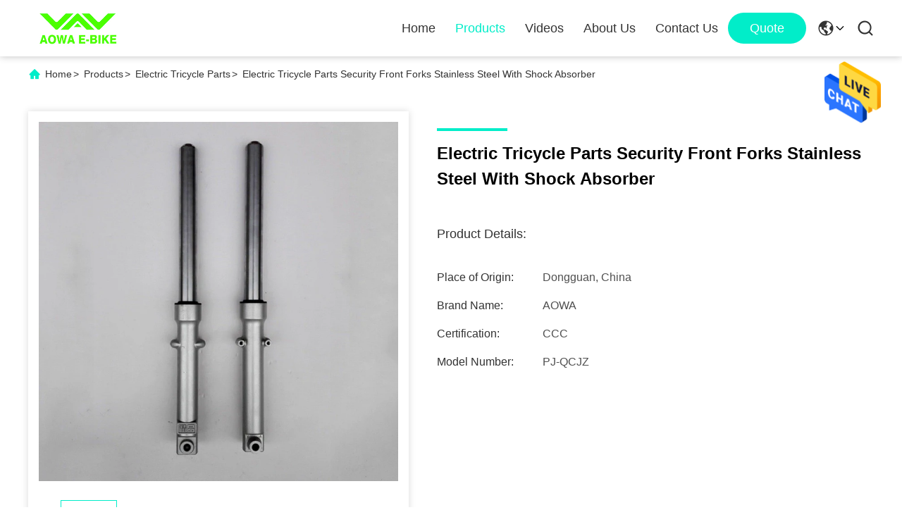

--- FILE ---
content_type: text/html
request_url: https://www.aowaelectricbike.com/sale-7563743-electric-tricycle-parts-security-front-forks-stainless-steel-with-shock-absorber.html
body_size: 22885
content:

<!DOCTYPE html>
<html lang="en">
<head>
	<meta charset="utf-8">
	<meta http-equiv="X-UA-Compatible" content="IE=edge">
	<meta name="viewport" content="width=device-width, initial-scale=1.0, maximum-scale=5.1">
    <title>Electric Tricycle Parts Security Front Forks Stainless Steel With Shock Absorber</title>
    <meta name="keywords" content="adult trike parts, 3 wheel bike parts, Electric Tricycle Parts" />
    <meta name="description" content="High quality Electric Tricycle Parts Security Front Forks Stainless Steel With Shock Absorber from China, China's leading product market adult trike parts product, with strict quality control 3 wheel bike parts factories, producing high quality 3 wheel bike parts Products." />
     <link rel='preload'
					  href=/photo/aowaelectricbike/sitetpl/style/commonV2.css?ver=1715755248 as='style'><link type='text/css' rel='stylesheet'
					  href=/photo/aowaelectricbike/sitetpl/style/commonV2.css?ver=1715755248 media='all'><meta property="og:title" content="Electric Tricycle Parts Security Front Forks Stainless Steel With Shock Absorber" />
<meta property="og:description" content="High quality Electric Tricycle Parts Security Front Forks Stainless Steel With Shock Absorber from China, China's leading product market adult trike parts product, with strict quality control 3 wheel bike parts factories, producing high quality 3 wheel bike parts Products." />
<meta property="og:type" content="product" />
<meta property="og:availability" content="instock" />
<meta property="og:site_name" content="GUANGDONG EV NEW ENERGY CO.,LTD" />
<meta property="og:url" content="https://www.aowaelectricbike.com/sale-7563743-electric-tricycle-parts-security-front-forks-stainless-steel-with-shock-absorber.html" />
<meta property="og:image" content="https://www.aowaelectricbike.com/photo/ps11171882-electric_tricycle_parts_security_front_forks_stainless_steel_with_shock_absorber.jpg" />
<link rel="canonical" href="https://www.aowaelectricbike.com/sale-7563743-electric-tricycle-parts-security-front-forks-stainless-steel-with-shock-absorber.html" />
<link rel="alternate" href="https://m.aowaelectricbike.com/sale-7563743-electric-tricycle-parts-security-front-forks-stainless-steel-with-shock-absorber.html" media="only screen and (max-width: 640px)" />
<style type="text/css">
/*<![CDATA[*/
.consent__cookie {position: fixed;top: 0;left: 0;width: 100%;height: 0%;z-index: 100000;}.consent__cookie_bg {position: fixed;top: 0;left: 0;width: 100%;height: 100%;background: #000;opacity: .6;display: none }.consent__cookie_rel {position: fixed;bottom:0;left: 0;width: 100%;background: #fff;display: -webkit-box;display: -ms-flexbox;display: flex;flex-wrap: wrap;padding: 24px 80px;-webkit-box-sizing: border-box;box-sizing: border-box;-webkit-box-pack: justify;-ms-flex-pack: justify;justify-content: space-between;-webkit-transition: all ease-in-out .3s;transition: all ease-in-out .3s }.consent__close {position: absolute;top: 20px;right: 20px;cursor: pointer }.consent__close svg {fill: #777 }.consent__close:hover svg {fill: #000 }.consent__cookie_box {flex: 1;word-break: break-word;}.consent__warm {color: #777;font-size: 16px;margin-bottom: 12px;line-height: 19px }.consent__title {color: #333;font-size: 20px;font-weight: 600;margin-bottom: 12px;line-height: 23px }.consent__itxt {color: #333;font-size: 14px;margin-bottom: 12px;display: -webkit-box;display: -ms-flexbox;display: flex;-webkit-box-align: center;-ms-flex-align: center;align-items: center }.consent__itxt i {display: -webkit-inline-box;display: -ms-inline-flexbox;display: inline-flex;width: 28px;height: 28px;border-radius: 50%;background: #e0f9e9;margin-right: 8px;-webkit-box-align: center;-ms-flex-align: center;align-items: center;-webkit-box-pack: center;-ms-flex-pack: center;justify-content: center }.consent__itxt svg {fill: #3ca860 }.consent__txt {color: #a6a6a6;font-size: 14px;margin-bottom: 8px;line-height: 17px }.consent__btns {display: -webkit-box;display: -ms-flexbox;display: flex;-webkit-box-orient: vertical;-webkit-box-direction: normal;-ms-flex-direction: column;flex-direction: column;-webkit-box-pack: center;-ms-flex-pack: center;justify-content: center;flex-shrink: 0;}.consent__btn {width: 280px;height: 40px;line-height: 40px;text-align: center;background: #3ca860;color: #fff;border-radius: 4px;margin: 8px 0;-webkit-box-sizing: border-box;box-sizing: border-box;cursor: pointer;font-size:14px}.consent__btn:hover {background: #00823b }.consent__btn.empty {color: #3ca860;border: 1px solid #3ca860;background: #fff }.consent__btn.empty:hover {background: #3ca860;color: #fff }.open .consent__cookie_bg {display: block }.open .consent__cookie_rel {bottom: 0 }@media (max-width: 760px) {.consent__btns {width: 100%;align-items: center;}.consent__cookie_rel {padding: 20px 24px }}.consent__cookie.open {display: block;}.consent__cookie {display: none;}
/*]]>*/
</style>
<script type="text/javascript">
/*<![CDATA[*/
window.isvideotpl = 0;window.detailurl = '';
var isShowGuide=0;showGuideColor=0;var company_type = 4;var webim_domain = '';

var colorUrl = '';
var aisearch = 0;
var selfUrl = '';
window.playerReportUrl='/vod/view_count/report';
var query_string = ["Products","Detail"];
var g_tp = '';
var customtplcolor = 99713;
window.predomainsub = "";
/*]]>*/
</script>
</head>
<body>
<img src="/logo.gif" style="display:none" alt="logo"/>
    <div id="floatAd" style="z-index: 110000;position:absolute;right:30px;bottom:60px;height:79px;display: block;">
                                <a href="/webim/webim_tab.html" rel="nofollow" data-uid="10236" onclick= 'setwebimCookie(10236,7563743,4);' target="_blank">
            <img style="width: 80px;cursor: pointer;" alt='Send Message' src="/images/floatimage_chat.gif"/>
        </a>
                                </div>
<a style="display: none!important;" title="GUANGDONG EV NEW ENERGY CO.,LTD" class="float-inquiry" href="/contactnow.html" onclick='setinquiryCookie("{\"showproduct\":1,\"pid\":\"7563743\",\"name\":\"Electric Tricycle Parts Security Front Forks Stainless Steel With Shock Absorber\",\"source_url\":\"\\/sale-7563743-electric-tricycle-parts-security-front-forks-stainless-steel-with-shock-absorber.html\",\"picurl\":\"\\/photo\\/pd11171882-electric_tricycle_parts_security_front_forks_stainless_steel_with_shock_absorber.jpg\",\"propertyDetail\":[[\"Use for\",\"Electric tricycle, motorcycle\"],[\"Typr\",\"Front fork with shock absorber\"],[\"Place of Origin\",\"Dongguan, China\"],[\"Brand Name\",\"AOWA\"]],\"company_name\":null,\"picurl_c\":\"\\/photo\\/pc11171882-electric_tricycle_parts_security_front_forks_stainless_steel_with_shock_absorber.jpg\",\"price\":\"Negotiation\",\"username\":\"Troy\",\"viewTime\":\"Last Login : 1 hours 27 minutes ago\",\"subject\":\"Please send price on your Electric Tricycle Parts Security Front Forks Stainless Steel With Shock Absorber\",\"countrycode\":\"CN\"}");'></a>
<script>
var originProductInfo = '';
var originProductInfo = {"showproduct":1,"pid":"7563743","name":"Electric Tricycle Parts Security Front Forks Stainless Steel With Shock Absorber","source_url":"\/sale-7563743-electric-tricycle-parts-security-front-forks-stainless-steel-with-shock-absorber.html","picurl":"\/photo\/pd11171882-electric_tricycle_parts_security_front_forks_stainless_steel_with_shock_absorber.jpg","propertyDetail":[["Use for","Electric tricycle, motorcycle"],["Typr","Front fork with shock absorber"],["Place of Origin","Dongguan, China"],["Brand Name","AOWA"]],"company_name":null,"picurl_c":"\/photo\/pc11171882-electric_tricycle_parts_security_front_forks_stainless_steel_with_shock_absorber.jpg","price":"Negotiation","username":"Troy","viewTime":"Last Login : 3 hours 27 minutes ago","subject":"Please send me a quote on your Electric Tricycle Parts Security Front Forks Stainless Steel With Shock Absorber","countrycode":"CN"};
var save_url = "/contactsave.html";
var update_url = "/updateinquiry.html";
var productInfo = {};
var defaulProductInfo = {};
var myDate = new Date();
var curDate = myDate.getFullYear()+'-'+(parseInt(myDate.getMonth())+1)+'-'+myDate.getDate();
var message = '';
var default_pop = 1;
var leaveMessageDialog = document.getElementsByClassName('leave-message-dialog')[0]; // 获取弹层
var _$$ = function (dom) {
    return document.querySelectorAll(dom);
};
resInfo = originProductInfo;
resInfo['name'] = resInfo['name'] || '';
defaulProductInfo.pid = resInfo['pid'];
defaulProductInfo.productName = resInfo['name'] ?? '';
defaulProductInfo.productInfo = resInfo['propertyDetail'];
defaulProductInfo.productImg = resInfo['picurl_c'];
defaulProductInfo.subject = resInfo['subject'] ?? '';
defaulProductInfo.productImgAlt = resInfo['name'] ?? '';
var inquirypopup_tmp = 1;
var message = 'Dear,'+'\r\n'+"I am interested in"+' '+trim(resInfo['name'])+", could you send me more details such as type, size, MOQ, material, etc."+'\r\n'+"Thanks!"+'\r\n'+"Waiting for your reply.";
var message_1 = 'Dear,'+'\r\n'+"I am interested in"+' '+trim(resInfo['name'])+", could you send me more details such as type, size, MOQ, material, etc."+'\r\n'+"Thanks!"+'\r\n'+"Waiting for your reply.";
var message_2 = 'Hello,'+'\r\n'+"I am looking for"+' '+trim(resInfo['name'])+", please send me the price, specification and picture."+'\r\n'+"Your swift response will be highly appreciated."+'\r\n'+"Feel free to contact me for more information."+'\r\n'+"Thanks a lot.";
var message_3 = 'Hello,'+'\r\n'+trim(resInfo['name'])+' '+"meets my expectations."+'\r\n'+"Please give me the best price and some other product information."+'\r\n'+"Feel free to contact me via my mail."+'\r\n'+"Thanks a lot.";

var message_4 = 'Dear,'+'\r\n'+"What is the FOB price on your"+' '+trim(resInfo['name'])+'?'+'\r\n'+"Which is the nearest port name?"+'\r\n'+"Please reply me as soon as possible, it would be better to share further information."+'\r\n'+"Regards!";
var message_5 = 'Hi there,'+'\r\n'+"I am very interested in your"+' '+trim(resInfo['name'])+'.'+'\r\n'+"Please send me your product details."+'\r\n'+"Looking forward to your quick reply."+'\r\n'+"Feel free to contact me by mail."+'\r\n'+"Regards!";

var message_6 = 'Dear,'+'\r\n'+"Please provide us with information about your"+' '+trim(resInfo['name'])+", such as type, size, material, and of course the best price."+'\r\n'+"Looking forward to your quick reply."+'\r\n'+"Thank you!";
var message_7 = 'Dear,'+'\r\n'+"Can you supply"+' '+trim(resInfo['name'])+" for us?"+'\r\n'+"First we want a price list and some product details."+'\r\n'+"I hope to get reply asap and look forward to cooperation."+'\r\n'+"Thank you very much.";
var message_8 = 'hi,'+'\r\n'+"I am looking for"+' '+trim(resInfo['name'])+", please give me some more detailed product information."+'\r\n'+"I look forward to your reply."+'\r\n'+"Thank you!";
var message_9 = 'Hello,'+'\r\n'+"Your"+' '+trim(resInfo['name'])+" meets my requirements very well."+'\r\n'+"Please send me the price, specification, and similar model will be OK."+'\r\n'+"Feel free to chat with me."+'\r\n'+"Thanks!";
var message_10 = 'Dear,'+'\r\n'+"I want to know more about the details and quotation of"+' '+trim(resInfo['name'])+'.'+'\r\n'+"Feel free to contact me."+'\r\n'+"Regards!";

var r = getRandom(1,10);

defaulProductInfo.message = eval("message_"+r);
    defaulProductInfo.message = eval("message_"+r);
        var mytAjax = {

    post: function(url, data, fn) {
        var xhr = new XMLHttpRequest();
        xhr.open("POST", url, true);
        xhr.setRequestHeader("Content-Type", "application/x-www-form-urlencoded;charset=UTF-8");
        xhr.setRequestHeader("X-Requested-With", "XMLHttpRequest");
        xhr.setRequestHeader('Content-Type','text/plain;charset=UTF-8');
        xhr.onreadystatechange = function() {
            if(xhr.readyState == 4 && (xhr.status == 200 || xhr.status == 304)) {
                fn.call(this, xhr.responseText);
            }
        };
        xhr.send(data);
    },

    postform: function(url, data, fn) {
        var xhr = new XMLHttpRequest();
        xhr.open("POST", url, true);
        xhr.setRequestHeader("X-Requested-With", "XMLHttpRequest");
        xhr.onreadystatechange = function() {
            if(xhr.readyState == 4 && (xhr.status == 200 || xhr.status == 304)) {
                fn.call(this, xhr.responseText);
            }
        };
        xhr.send(data);
    }
};
/*window.onload = function(){
    leaveMessageDialog = document.getElementsByClassName('leave-message-dialog')[0];
    if (window.localStorage.recordDialogStatus=='undefined' || (window.localStorage.recordDialogStatus!='undefined' && window.localStorage.recordDialogStatus != curDate)) {
        setTimeout(function(){
            if(parseInt(inquirypopup_tmp%10) == 1){
                creatDialog(defaulProductInfo, 1);
            }
        }, 6000);
    }
};*/
function trim(str)
{
    str = str.replace(/(^\s*)/g,"");
    return str.replace(/(\s*$)/g,"");
};
function getRandom(m,n){
    var num = Math.floor(Math.random()*(m - n) + n);
    return num;
};
function strBtn(param) {

    var starattextarea = document.getElementById("textareamessage").value.length;
    var email = document.getElementById("startEmail").value;

    var default_tip = document.querySelectorAll(".watermark_container").length;
    if (20 < starattextarea && starattextarea < 3000) {
        if(default_tip>0){
            document.getElementById("textareamessage1").parentNode.parentNode.nextElementSibling.style.display = "none";
        }else{
            document.getElementById("textareamessage1").parentNode.nextElementSibling.style.display = "none";
        }

    } else {
        if(default_tip>0){
            document.getElementById("textareamessage1").parentNode.parentNode.nextElementSibling.style.display = "block";
        }else{
            document.getElementById("textareamessage1").parentNode.nextElementSibling.style.display = "block";
        }

        return;
    }

    // var re = /^([a-zA-Z0-9_-])+@([a-zA-Z0-9_-])+\.([a-zA-Z0-9_-])+/i;/*邮箱不区分大小写*/
    var re = /^[a-zA-Z0-9][\w-]*(\.?[\w-]+)*@[a-zA-Z0-9-]+(\.[a-zA-Z0-9]+)+$/i;
    if (!re.test(email)) {
        document.getElementById("startEmail").nextElementSibling.style.display = "block";
        return;
    } else {
        document.getElementById("startEmail").nextElementSibling.style.display = "none";
    }

    var subject = document.getElementById("pop_subject").value;
    var pid = document.getElementById("pop_pid").value;
    var message = document.getElementById("textareamessage").value;
    var sender_email = document.getElementById("startEmail").value;
    var tel = '';
    if (document.getElementById("tel0") != undefined && document.getElementById("tel0") != '')
        tel = document.getElementById("tel0").value;
    var form_serialize = '&tel='+tel;

    form_serialize = form_serialize.replace(/\+/g, "%2B");
    mytAjax.post(save_url,"pid="+pid+"&subject="+subject+"&email="+sender_email+"&message="+(message)+form_serialize,function(res){
        var mes = JSON.parse(res);
        if(mes.status == 200){
            var iid = mes.iid;
            document.getElementById("pop_iid").value = iid;
            document.getElementById("pop_uuid").value = mes.uuid;

            if(typeof gtag_report_conversion === "function"){
                gtag_report_conversion();//执行统计js代码
            }
            if(typeof fbq === "function"){
                fbq('track','Purchase');//执行统计js代码
            }
        }
    });
    for (var index = 0; index < document.querySelectorAll(".dialog-content-pql").length; index++) {
        document.querySelectorAll(".dialog-content-pql")[index].style.display = "none";
    };
    $('#idphonepql').val(tel);
    document.getElementById("dialog-content-pql-id").style.display = "block";
    ;
};
function twoBtnOk(param) {

    var selectgender = document.getElementById("Mr").innerHTML;
    var iid = document.getElementById("pop_iid").value;
    var sendername = document.getElementById("idnamepql").value;
    var senderphone = document.getElementById("idphonepql").value;
    var sendercname = document.getElementById("idcompanypql").value;
    var uuid = document.getElementById("pop_uuid").value;
    var gender = 2;
    if(selectgender == 'Mr.') gender = 0;
    if(selectgender == 'Mrs.') gender = 1;
    var pid = document.getElementById("pop_pid").value;
    var form_serialize = '';

        form_serialize = form_serialize.replace(/\+/g, "%2B");

    mytAjax.post(update_url,"iid="+iid+"&gender="+gender+"&uuid="+uuid+"&name="+(sendername)+"&tel="+(senderphone)+"&company="+(sendercname)+form_serialize,function(res){});

    for (var index = 0; index < document.querySelectorAll(".dialog-content-pql").length; index++) {
        document.querySelectorAll(".dialog-content-pql")[index].style.display = "none";
    };
    document.getElementById("dialog-content-pql-ok").style.display = "block";

};
function toCheckMust(name) {
    $('#'+name+'error').hide();
}
function handClidk(param) {
    var starattextarea = document.getElementById("textareamessage1").value.length;
    var email = document.getElementById("startEmail1").value;
    var default_tip = document.querySelectorAll(".watermark_container").length;
    if (20 < starattextarea && starattextarea < 3000) {
        if(default_tip>0){
            document.getElementById("textareamessage1").parentNode.parentNode.nextElementSibling.style.display = "none";
        }else{
            document.getElementById("textareamessage1").parentNode.nextElementSibling.style.display = "none";
        }

    } else {
        if(default_tip>0){
            document.getElementById("textareamessage1").parentNode.parentNode.nextElementSibling.style.display = "block";
        }else{
            document.getElementById("textareamessage1").parentNode.nextElementSibling.style.display = "block";
        }

        return;
    }

    // var re = /^([a-zA-Z0-9_-])+@([a-zA-Z0-9_-])+\.([a-zA-Z0-9_-])+/i;
    var re = /^[a-zA-Z0-9][\w-]*(\.?[\w-]+)*@[a-zA-Z0-9-]+(\.[a-zA-Z0-9]+)+$/i;
    if (!re.test(email)) {
        document.getElementById("startEmail1").nextElementSibling.style.display = "block";
        return;
    } else {
        document.getElementById("startEmail1").nextElementSibling.style.display = "none";
    }

    var subject = document.getElementById("pop_subject").value;
    var pid = document.getElementById("pop_pid").value;
    var message = document.getElementById("textareamessage1").value;
    var sender_email = document.getElementById("startEmail1").value;
    var form_serialize = tel = '';
    if (document.getElementById("tel1") != undefined && document.getElementById("tel1") != '')
        tel = document.getElementById("tel1").value;
        mytAjax.post(save_url,"email="+sender_email+"&tel="+tel+"&pid="+pid+"&message="+message+"&subject="+subject+form_serialize,function(res){

        var mes = JSON.parse(res);
        if(mes.status == 200){
            var iid = mes.iid;
            document.getElementById("pop_iid").value = iid;
            document.getElementById("pop_uuid").value = mes.uuid;
            if(typeof gtag_report_conversion === "function"){
                gtag_report_conversion();//执行统计js代码
            }
        }

    });
    for (var index = 0; index < document.querySelectorAll(".dialog-content-pql").length; index++) {
        document.querySelectorAll(".dialog-content-pql")[index].style.display = "none";
    };
    $('#idphonepql').val(tel);
    document.getElementById("dialog-content-pql-id").style.display = "block";

};
window.addEventListener('load', function () {
    $('.checkbox-wrap label').each(function(){
        if($(this).find('input').prop('checked')){
            $(this).addClass('on')
        }else {
            $(this).removeClass('on')
        }
    })
    $(document).on('click', '.checkbox-wrap label' , function(ev){
        if (ev.target.tagName.toUpperCase() != 'INPUT') {
            $(this).toggleClass('on')
        }
    })
})

function hand_video(pdata) {
    data = JSON.parse(pdata);
    productInfo.productName = data.productName;
    productInfo.productInfo = data.productInfo;
    productInfo.productImg = data.productImg;
    productInfo.subject = data.subject;

    var message = 'Dear,'+'\r\n'+"I am interested in"+' '+trim(data.productName)+", could you send me more details such as type, size, quantity, material, etc."+'\r\n'+"Thanks!"+'\r\n'+"Waiting for your reply.";

    var message = 'Dear,'+'\r\n'+"I am interested in"+' '+trim(data.productName)+", could you send me more details such as type, size, MOQ, material, etc."+'\r\n'+"Thanks!"+'\r\n'+"Waiting for your reply.";
    var message_1 = 'Dear,'+'\r\n'+"I am interested in"+' '+trim(data.productName)+", could you send me more details such as type, size, MOQ, material, etc."+'\r\n'+"Thanks!"+'\r\n'+"Waiting for your reply.";
    var message_2 = 'Hello,'+'\r\n'+"I am looking for"+' '+trim(data.productName)+", please send me the price, specification and picture."+'\r\n'+"Your swift response will be highly appreciated."+'\r\n'+"Feel free to contact me for more information."+'\r\n'+"Thanks a lot.";
    var message_3 = 'Hello,'+'\r\n'+trim(data.productName)+' '+"meets my expectations."+'\r\n'+"Please give me the best price and some other product information."+'\r\n'+"Feel free to contact me via my mail."+'\r\n'+"Thanks a lot.";

    var message_4 = 'Dear,'+'\r\n'+"What is the FOB price on your"+' '+trim(data.productName)+'?'+'\r\n'+"Which is the nearest port name?"+'\r\n'+"Please reply me as soon as possible, it would be better to share further information."+'\r\n'+"Regards!";
    var message_5 = 'Hi there,'+'\r\n'+"I am very interested in your"+' '+trim(data.productName)+'.'+'\r\n'+"Please send me your product details."+'\r\n'+"Looking forward to your quick reply."+'\r\n'+"Feel free to contact me by mail."+'\r\n'+"Regards!";

    var message_6 = 'Dear,'+'\r\n'+"Please provide us with information about your"+' '+trim(data.productName)+", such as type, size, material, and of course the best price."+'\r\n'+"Looking forward to your quick reply."+'\r\n'+"Thank you!";
    var message_7 = 'Dear,'+'\r\n'+"Can you supply"+' '+trim(data.productName)+" for us?"+'\r\n'+"First we want a price list and some product details."+'\r\n'+"I hope to get reply asap and look forward to cooperation."+'\r\n'+"Thank you very much.";
    var message_8 = 'hi,'+'\r\n'+"I am looking for"+' '+trim(data.productName)+", please give me some more detailed product information."+'\r\n'+"I look forward to your reply."+'\r\n'+"Thank you!";
    var message_9 = 'Hello,'+'\r\n'+"Your"+' '+trim(data.productName)+" meets my requirements very well."+'\r\n'+"Please send me the price, specification, and similar model will be OK."+'\r\n'+"Feel free to chat with me."+'\r\n'+"Thanks!";
    var message_10 = 'Dear,'+'\r\n'+"I want to know more about the details and quotation of"+' '+trim(data.productName)+'.'+'\r\n'+"Feel free to contact me."+'\r\n'+"Regards!";

    var r = getRandom(1,10);

    productInfo.message = eval("message_"+r);
            if(parseInt(inquirypopup_tmp/10) == 1){
        productInfo.message = "";
    }
    productInfo.pid = data.pid;
    creatDialog(productInfo, 2);
};

function handDialog(pdata) {
    data = JSON.parse(pdata);
    productInfo.productName = data.productName;
    productInfo.productInfo = data.productInfo;
    productInfo.productImg = data.productImg;
    productInfo.subject = data.subject;

    var message = 'Dear,'+'\r\n'+"I am interested in"+' '+trim(data.productName)+", could you send me more details such as type, size, quantity, material, etc."+'\r\n'+"Thanks!"+'\r\n'+"Waiting for your reply.";

    var message = 'Dear,'+'\r\n'+"I am interested in"+' '+trim(data.productName)+", could you send me more details such as type, size, MOQ, material, etc."+'\r\n'+"Thanks!"+'\r\n'+"Waiting for your reply.";
    var message_1 = 'Dear,'+'\r\n'+"I am interested in"+' '+trim(data.productName)+", could you send me more details such as type, size, MOQ, material, etc."+'\r\n'+"Thanks!"+'\r\n'+"Waiting for your reply.";
    var message_2 = 'Hello,'+'\r\n'+"I am looking for"+' '+trim(data.productName)+", please send me the price, specification and picture."+'\r\n'+"Your swift response will be highly appreciated."+'\r\n'+"Feel free to contact me for more information."+'\r\n'+"Thanks a lot.";
    var message_3 = 'Hello,'+'\r\n'+trim(data.productName)+' '+"meets my expectations."+'\r\n'+"Please give me the best price and some other product information."+'\r\n'+"Feel free to contact me via my mail."+'\r\n'+"Thanks a lot.";

    var message_4 = 'Dear,'+'\r\n'+"What is the FOB price on your"+' '+trim(data.productName)+'?'+'\r\n'+"Which is the nearest port name?"+'\r\n'+"Please reply me as soon as possible, it would be better to share further information."+'\r\n'+"Regards!";
    var message_5 = 'Hi there,'+'\r\n'+"I am very interested in your"+' '+trim(data.productName)+'.'+'\r\n'+"Please send me your product details."+'\r\n'+"Looking forward to your quick reply."+'\r\n'+"Feel free to contact me by mail."+'\r\n'+"Regards!";

    var message_6 = 'Dear,'+'\r\n'+"Please provide us with information about your"+' '+trim(data.productName)+", such as type, size, material, and of course the best price."+'\r\n'+"Looking forward to your quick reply."+'\r\n'+"Thank you!";
    var message_7 = 'Dear,'+'\r\n'+"Can you supply"+' '+trim(data.productName)+" for us?"+'\r\n'+"First we want a price list and some product details."+'\r\n'+"I hope to get reply asap and look forward to cooperation."+'\r\n'+"Thank you very much.";
    var message_8 = 'hi,'+'\r\n'+"I am looking for"+' '+trim(data.productName)+", please give me some more detailed product information."+'\r\n'+"I look forward to your reply."+'\r\n'+"Thank you!";
    var message_9 = 'Hello,'+'\r\n'+"Your"+' '+trim(data.productName)+" meets my requirements very well."+'\r\n'+"Please send me the price, specification, and similar model will be OK."+'\r\n'+"Feel free to chat with me."+'\r\n'+"Thanks!";
    var message_10 = 'Dear,'+'\r\n'+"I want to know more about the details and quotation of"+' '+trim(data.productName)+'.'+'\r\n'+"Feel free to contact me."+'\r\n'+"Regards!";

    var r = getRandom(1,10);
    productInfo.message = eval("message_"+r);
            if(parseInt(inquirypopup_tmp/10) == 1){
        productInfo.message = "";
    }
    productInfo.pid = data.pid;
    creatDialog(productInfo, 2);
};

function closepql(param) {

    leaveMessageDialog.style.display = 'none';
};

function closepql2(param) {

    for (var index = 0; index < document.querySelectorAll(".dialog-content-pql").length; index++) {
        document.querySelectorAll(".dialog-content-pql")[index].style.display = "none";
    };
    document.getElementById("dialog-content-pql-ok").style.display = "block";
};

function decodeHtmlEntities(str) {
    var tempElement = document.createElement('div');
    tempElement.innerHTML = str;
    return tempElement.textContent || tempElement.innerText || '';
}

function initProduct(productInfo,type){

    productInfo.productName = decodeHtmlEntities(productInfo.productName);
    productInfo.message = decodeHtmlEntities(productInfo.message);

    leaveMessageDialog = document.getElementsByClassName('leave-message-dialog')[0];
    leaveMessageDialog.style.display = "block";
    if(type == 3){
        var popinquiryemail = document.getElementById("popinquiryemail").value;
        _$$("#startEmail1")[0].value = popinquiryemail;
    }else{
        _$$("#startEmail1")[0].value = "";
    }
    _$$("#startEmail")[0].value = "";
    _$$("#idnamepql")[0].value = "";
    _$$("#idphonepql")[0].value = "";
    _$$("#idcompanypql")[0].value = "";

    _$$("#pop_pid")[0].value = productInfo.pid;
    _$$("#pop_subject")[0].value = productInfo.subject;
    
    if(parseInt(inquirypopup_tmp/10) == 1){
        productInfo.message = "";
    }

    _$$("#textareamessage1")[0].value = productInfo.message;
    _$$("#textareamessage")[0].value = productInfo.message;

    _$$("#dialog-content-pql-id .titlep")[0].innerHTML = productInfo.productName;
    _$$("#dialog-content-pql-id img")[0].setAttribute("src", productInfo.productImg);
    _$$("#dialog-content-pql-id img")[0].setAttribute("alt", productInfo.productImgAlt);

    _$$("#dialog-content-pql-id-hand img")[0].setAttribute("src", productInfo.productImg);
    _$$("#dialog-content-pql-id-hand img")[0].setAttribute("alt", productInfo.productImgAlt);
    _$$("#dialog-content-pql-id-hand .titlep")[0].innerHTML = productInfo.productName;

    if (productInfo.productInfo.length > 0) {
        var ul2, ul;
        ul = document.createElement("ul");
        for (var index = 0; index < productInfo.productInfo.length; index++) {
            var el = productInfo.productInfo[index];
            var li = document.createElement("li");
            var span1 = document.createElement("span");
            span1.innerHTML = el[0] + ":";
            var span2 = document.createElement("span");
            span2.innerHTML = el[1];
            li.appendChild(span1);
            li.appendChild(span2);
            ul.appendChild(li);

        }
        ul2 = ul.cloneNode(true);
        if (type === 1) {
            _$$("#dialog-content-pql-id .left")[0].replaceChild(ul, _$$("#dialog-content-pql-id .left ul")[0]);
        } else {
            _$$("#dialog-content-pql-id-hand .left")[0].replaceChild(ul2, _$$("#dialog-content-pql-id-hand .left ul")[0]);
            _$$("#dialog-content-pql-id .left")[0].replaceChild(ul, _$$("#dialog-content-pql-id .left ul")[0]);
        }
    };
    for (var index = 0; index < _$$("#dialog-content-pql-id .right ul li").length; index++) {
        _$$("#dialog-content-pql-id .right ul li")[index].addEventListener("click", function (params) {
            _$$("#dialog-content-pql-id .right #Mr")[0].innerHTML = this.innerHTML
        }, false)

    };

};
function closeInquiryCreateDialog() {
    document.getElementById("xuanpan_dialog_box_pql").style.display = "none";
};
function showInquiryCreateDialog() {
    document.getElementById("xuanpan_dialog_box_pql").style.display = "block";
};
function submitPopInquiry(){
    var message = document.getElementById("inquiry_message").value;
    var email = document.getElementById("inquiry_email").value;
    var subject = defaulProductInfo.subject;
    var pid = defaulProductInfo.pid;
    if (email === undefined) {
        showInquiryCreateDialog();
        document.getElementById("inquiry_email").style.border = "1px solid red";
        return false;
    };
    if (message === undefined) {
        showInquiryCreateDialog();
        document.getElementById("inquiry_message").style.border = "1px solid red";
        return false;
    };
    if (email.search(/^\w+((-\w+)|(\.\w+))*\@[A-Za-z0-9]+((\.|-)[A-Za-z0-9]+)*\.[A-Za-z0-9]+$/) == -1) {
        document.getElementById("inquiry_email").style.border= "1px solid red";
        showInquiryCreateDialog();
        return false;
    } else {
        document.getElementById("inquiry_email").style.border= "";
    };
    if (message.length < 20 || message.length >3000) {
        showInquiryCreateDialog();
        document.getElementById("inquiry_message").style.border = "1px solid red";
        return false;
    } else {
        document.getElementById("inquiry_message").style.border = "";
    };
    var tel = '';
    if (document.getElementById("tel") != undefined && document.getElementById("tel") != '')
        tel = document.getElementById("tel").value;

    mytAjax.post(save_url,"pid="+pid+"&subject="+subject+"&email="+email+"&message="+(message)+'&tel='+tel,function(res){
        var mes = JSON.parse(res);
        if(mes.status == 200){
            var iid = mes.iid;
            document.getElementById("pop_iid").value = iid;
            document.getElementById("pop_uuid").value = mes.uuid;

        }
    });
    initProduct(defaulProductInfo);
    for (var index = 0; index < document.querySelectorAll(".dialog-content-pql").length; index++) {
        document.querySelectorAll(".dialog-content-pql")[index].style.display = "none";
    };
    $('#idphonepql').val(tel);
    document.getElementById("dialog-content-pql-id").style.display = "block";

};

//带附件上传
function submitPopInquiryfile(email_id,message_id,check_sort,name_id,phone_id,company_id,attachments){

    if(typeof(check_sort) == 'undefined'){
        check_sort = 0;
    }
    var message = document.getElementById(message_id).value;
    var email = document.getElementById(email_id).value;
    var attachments = document.getElementById(attachments).value;
    if(typeof(name_id) !== 'undefined' && name_id != ""){
        var name  = document.getElementById(name_id).value;
    }
    if(typeof(phone_id) !== 'undefined' && phone_id != ""){
        var phone = document.getElementById(phone_id).value;
    }
    if(typeof(company_id) !== 'undefined' && company_id != ""){
        var company = document.getElementById(company_id).value;
    }
    var subject = defaulProductInfo.subject;
    var pid = defaulProductInfo.pid;

    if(check_sort == 0){
        if (email === undefined) {
            showInquiryCreateDialog();
            document.getElementById(email_id).style.border = "1px solid red";
            return false;
        };
        if (message === undefined) {
            showInquiryCreateDialog();
            document.getElementById(message_id).style.border = "1px solid red";
            return false;
        };

        if (email.search(/^\w+((-\w+)|(\.\w+))*\@[A-Za-z0-9]+((\.|-)[A-Za-z0-9]+)*\.[A-Za-z0-9]+$/) == -1) {
            document.getElementById(email_id).style.border= "1px solid red";
            showInquiryCreateDialog();
            return false;
        } else {
            document.getElementById(email_id).style.border= "";
        };
        if (message.length < 20 || message.length >3000) {
            showInquiryCreateDialog();
            document.getElementById(message_id).style.border = "1px solid red";
            return false;
        } else {
            document.getElementById(message_id).style.border = "";
        };
    }else{

        if (message === undefined) {
            showInquiryCreateDialog();
            document.getElementById(message_id).style.border = "1px solid red";
            return false;
        };

        if (email === undefined) {
            showInquiryCreateDialog();
            document.getElementById(email_id).style.border = "1px solid red";
            return false;
        };

        if (message.length < 20 || message.length >3000) {
            showInquiryCreateDialog();
            document.getElementById(message_id).style.border = "1px solid red";
            return false;
        } else {
            document.getElementById(message_id).style.border = "";
        };

        if (email.search(/^\w+((-\w+)|(\.\w+))*\@[A-Za-z0-9]+((\.|-)[A-Za-z0-9]+)*\.[A-Za-z0-9]+$/) == -1) {
            document.getElementById(email_id).style.border= "1px solid red";
            showInquiryCreateDialog();
            return false;
        } else {
            document.getElementById(email_id).style.border= "";
        };

    };

    mytAjax.post(save_url,"pid="+pid+"&subject="+subject+"&email="+email+"&message="+message+"&company="+company+"&attachments="+attachments,function(res){
        var mes = JSON.parse(res);
        if(mes.status == 200){
            var iid = mes.iid;
            document.getElementById("pop_iid").value = iid;
            document.getElementById("pop_uuid").value = mes.uuid;

            if(typeof gtag_report_conversion === "function"){
                gtag_report_conversion();//执行统计js代码
            }
            if(typeof fbq === "function"){
                fbq('track','Purchase');//执行统计js代码
            }
        }
    });
    initProduct(defaulProductInfo);

    if(name !== undefined && name != ""){
        _$$("#idnamepql")[0].value = name;
    }

    if(phone !== undefined && phone != ""){
        _$$("#idphonepql")[0].value = phone;
    }

    if(company !== undefined && company != ""){
        _$$("#idcompanypql")[0].value = company;
    }

    for (var index = 0; index < document.querySelectorAll(".dialog-content-pql").length; index++) {
        document.querySelectorAll(".dialog-content-pql")[index].style.display = "none";
    };
    document.getElementById("dialog-content-pql-id").style.display = "block";

};
function submitPopInquiryByParam(email_id,message_id,check_sort,name_id,phone_id,company_id){

    if(typeof(check_sort) == 'undefined'){
        check_sort = 0;
    }

    var senderphone = '';
    var message = document.getElementById(message_id).value;
    var email = document.getElementById(email_id).value;
    if(typeof(name_id) !== 'undefined' && name_id != ""){
        var name  = document.getElementById(name_id).value;
    }
    if(typeof(phone_id) !== 'undefined' && phone_id != ""){
        var phone = document.getElementById(phone_id).value;
        senderphone = phone;
    }
    if(typeof(company_id) !== 'undefined' && company_id != ""){
        var company = document.getElementById(company_id).value;
    }
    var subject = defaulProductInfo.subject;
    var pid = defaulProductInfo.pid;

    if(check_sort == 0){
        if (email === undefined) {
            showInquiryCreateDialog();
            document.getElementById(email_id).style.border = "1px solid red";
            return false;
        };
        if (message === undefined) {
            showInquiryCreateDialog();
            document.getElementById(message_id).style.border = "1px solid red";
            return false;
        };

        if (email.search(/^\w+((-\w+)|(\.\w+))*\@[A-Za-z0-9]+((\.|-)[A-Za-z0-9]+)*\.[A-Za-z0-9]+$/) == -1) {
            document.getElementById(email_id).style.border= "1px solid red";
            showInquiryCreateDialog();
            return false;
        } else {
            document.getElementById(email_id).style.border= "";
        };
        if (message.length < 20 || message.length >3000) {
            showInquiryCreateDialog();
            document.getElementById(message_id).style.border = "1px solid red";
            return false;
        } else {
            document.getElementById(message_id).style.border = "";
        };
    }else{

        if (message === undefined) {
            showInquiryCreateDialog();
            document.getElementById(message_id).style.border = "1px solid red";
            return false;
        };

        if (email === undefined) {
            showInquiryCreateDialog();
            document.getElementById(email_id).style.border = "1px solid red";
            return false;
        };

        if (message.length < 20 || message.length >3000) {
            showInquiryCreateDialog();
            document.getElementById(message_id).style.border = "1px solid red";
            return false;
        } else {
            document.getElementById(message_id).style.border = "";
        };

        if (email.search(/^\w+((-\w+)|(\.\w+))*\@[A-Za-z0-9]+((\.|-)[A-Za-z0-9]+)*\.[A-Za-z0-9]+$/) == -1) {
            document.getElementById(email_id).style.border= "1px solid red";
            showInquiryCreateDialog();
            return false;
        } else {
            document.getElementById(email_id).style.border= "";
        };

    };

    var productsku = "";
    if($("#product_sku").length > 0){
        productsku = $("#product_sku").html();
    }

    mytAjax.post(save_url,"tel="+senderphone+"&pid="+pid+"&subject="+subject+"&email="+email+"&message="+message+"&messagesku="+encodeURI(productsku),function(res){
        var mes = JSON.parse(res);
        if(mes.status == 200){
            var iid = mes.iid;
            document.getElementById("pop_iid").value = iid;
            document.getElementById("pop_uuid").value = mes.uuid;

            if(typeof gtag_report_conversion === "function"){
                gtag_report_conversion();//执行统计js代码
            }
            if(typeof fbq === "function"){
                fbq('track','Purchase');//执行统计js代码
            }
        }
    });
    initProduct(defaulProductInfo);

    if(name !== undefined && name != ""){
        _$$("#idnamepql")[0].value = name;
    }

    if(phone !== undefined && phone != ""){
        _$$("#idphonepql")[0].value = phone;
    }

    if(company !== undefined && company != ""){
        _$$("#idcompanypql")[0].value = company;
    }

    for (var index = 0; index < document.querySelectorAll(".dialog-content-pql").length; index++) {
        document.querySelectorAll(".dialog-content-pql")[index].style.display = "none";

    };
    document.getElementById("dialog-content-pql-id").style.display = "block";

};

function creat_videoDialog(productInfo, type) {

    if(type == 1){
        if(default_pop != 1){
            return false;
        }
        window.localStorage.recordDialogStatus = curDate;
    }else{
        default_pop = 0;
    }
    initProduct(productInfo, type);
    if (type === 1) {
        // 自动弹出
        for (var index = 0; index < document.querySelectorAll(".dialog-content-pql").length; index++) {

            document.querySelectorAll(".dialog-content-pql")[index].style.display = "none";
        };
        document.getElementById("dialog-content-pql").style.display = "block";
    } else {
        // 手动弹出
        for (var index = 0; index < document.querySelectorAll(".dialog-content-pql").length; index++) {
            document.querySelectorAll(".dialog-content-pql")[index].style.display = "none";
        };
        document.getElementById("dialog-content-pql-id-hand").style.display = "block";
    }
}

function creatDialog(productInfo, type) {

    if(type == 1){
        if(default_pop != 1){
            return false;
        }
        window.localStorage.recordDialogStatus = curDate;
    }else{
        default_pop = 0;
    }
    initProduct(productInfo, type);
    if (type === 1) {
        // 自动弹出
        for (var index = 0; index < document.querySelectorAll(".dialog-content-pql").length; index++) {

            document.querySelectorAll(".dialog-content-pql")[index].style.display = "none";
        };
        document.getElementById("dialog-content-pql").style.display = "block";
    } else {
        // 手动弹出
        for (var index = 0; index < document.querySelectorAll(".dialog-content-pql").length; index++) {
            document.querySelectorAll(".dialog-content-pql")[index].style.display = "none";
        };
        document.getElementById("dialog-content-pql-id-hand").style.display = "block";
    }
}

//带邮箱信息打开询盘框 emailtype=1表示带入邮箱
function openDialog(emailtype){
    var type = 2;//不带入邮箱，手动弹出
    if(emailtype == 1){
        var popinquiryemail = document.getElementById("popinquiryemail").value;
        // var re = /^([a-zA-Z0-9_-])+@([a-zA-Z0-9_-])+\.([a-zA-Z0-9_-])+/i;
        var re = /^[a-zA-Z0-9][\w-]*(\.?[\w-]+)*@[a-zA-Z0-9-]+(\.[a-zA-Z0-9]+)+$/i;
        if (!re.test(popinquiryemail)) {
            //前端提示样式;
            showInquiryCreateDialog();
            document.getElementById("popinquiryemail").style.border = "1px solid red";
            return false;
        } else {
            //前端提示样式;
        }
        var type = 3;
    }
    creatDialog(defaulProductInfo,type);
}

//上传附件
function inquiryUploadFile(){
    var fileObj = document.querySelector("#fileId").files[0];
    //构建表单数据
    var formData = new FormData();
    var filesize = fileObj.size;
    if(filesize > 10485760 || filesize == 0) {
        document.getElementById("filetips").style.display = "block";
        return false;
    }else {
        document.getElementById("filetips").style.display = "none";
    }
    formData.append('popinquiryfile', fileObj);
    document.getElementById("quotefileform").reset();
    var save_url = "/inquiryuploadfile.html";
    mytAjax.postform(save_url,formData,function(res){
        var mes = JSON.parse(res);
        if(mes.status == 200){
            document.getElementById("uploader-file-info").innerHTML = document.getElementById("uploader-file-info").innerHTML + "<span class=op>"+mes.attfile.name+"<a class=delatt id=att"+mes.attfile.id+" onclick=delatt("+mes.attfile.id+");>Delete</a></span>";
            var nowattachs = document.getElementById("attachments").value;
            if( nowattachs !== ""){
                var attachs = JSON.parse(nowattachs);
                attachs[mes.attfile.id] = mes.attfile;
            }else{
                var attachs = {};
                attachs[mes.attfile.id] = mes.attfile;
            }
            document.getElementById("attachments").value = JSON.stringify(attachs);
        }
    });
}
//附件删除
function delatt(attid)
{
    var nowattachs = document.getElementById("attachments").value;
    if( nowattachs !== ""){
        var attachs = JSON.parse(nowattachs);
        if(attachs[attid] == ""){
            return false;
        }
        var formData = new FormData();
        var delfile = attachs[attid]['filename'];
        var save_url = "/inquirydelfile.html";
        if(delfile != "") {
            formData.append('delfile', delfile);
            mytAjax.postform(save_url, formData, function (res) {
                if(res !== "") {
                    var mes = JSON.parse(res);
                    if (mes.status == 200) {
                        delete attachs[attid];
                        document.getElementById("attachments").value = JSON.stringify(attachs);
                        var s = document.getElementById("att"+attid);
                        s.parentNode.remove();
                    }
                }
            });
        }
    }else{
        return false;
    }
}

</script>
<div class="leave-message-dialog" style="display: none">
<style>
    .leave-message-dialog .close:before, .leave-message-dialog .close:after{
        content:initial;
    }
</style>
<div class="dialog-content-pql" id="dialog-content-pql" style="display: none">
    <span class="close" onclick="closepql()"><img src="/images/close.png" alt="close"></span>
    <div class="title">
        <p class="firstp-pql">Leave a Message</p>
        <p class="lastp-pql">We will call you back soon!</p>
    </div>
    <div class="form">
        <div class="textarea">
            <textarea style='font-family: robot;'  name="" id="textareamessage" cols="30" rows="10" style="margin-bottom:14px;width:100%"
                placeholder="Please enter your inquiry details."></textarea>
        </div>
        <p class="error-pql"> <span class="icon-pql"><img src="/images/error.png" alt="GUANGDONG EV NEW ENERGY CO.,LTD"></span> Your message must be between 20-3,000 characters!</p>
        <input id="startEmail" type="text" placeholder="Enter your E-mail" onkeydown="if(event.keyCode === 13){ strBtn();}">
        <p class="error-pql"><span class="icon-pql"><img src="/images/error.png" alt="GUANGDONG EV NEW ENERGY CO.,LTD"></span> Please check your E-mail! </p>
                <div class="operations">
            <div class='btn' id="submitStart" type="submit" onclick="strBtn()">SUBMIT</div>
        </div>
            </div>
</div>
<div class="dialog-content-pql dialog-content-pql-id" id="dialog-content-pql-id" style="display:none">
        <span class="close" onclick="closepql2()"><svg t="1648434466530" class="icon" viewBox="0 0 1024 1024" version="1.1" xmlns="http://www.w3.org/2000/svg" p-id="2198" width="16" height="16"><path d="M576 512l277.333333 277.333333-64 64-277.333333-277.333333L234.666667 853.333333 170.666667 789.333333l277.333333-277.333333L170.666667 234.666667 234.666667 170.666667l277.333333 277.333333L789.333333 170.666667 853.333333 234.666667 576 512z" fill="#444444" p-id="2199"></path></svg></span>
    <div class="left">
        <div class="img"><img></div>
        <p class="titlep"></p>
        <ul> </ul>
    </div>
    <div class="right">
                <p class="title">More information facilitates better communication.</p>
                <div style="position: relative;">
            <div class="mr"> <span id="Mr">Mr.</span>
                <ul>
                    <li>Mr.</li>
                    <li>Mrs.</li>
                </ul>
            </div>
            <input style="text-indent: 80px;" type="text" id="idnamepql" placeholder="Input your name">
        </div>
        <input type="text"  id="idphonepql"  placeholder="Phone Number">
        <input type="text" id="idcompanypql"  placeholder="Company" onkeydown="if(event.keyCode === 13){ twoBtnOk();}">
                <div class="btn form_new" id="twoBtnOk" onclick="twoBtnOk()">OK</div>
    </div>
</div>

<div class="dialog-content-pql dialog-content-pql-ok" id="dialog-content-pql-ok" style="display:none">
        <span class="close" onclick="closepql()"><svg t="1648434466530" class="icon" viewBox="0 0 1024 1024" version="1.1" xmlns="http://www.w3.org/2000/svg" p-id="2198" width="16" height="16"><path d="M576 512l277.333333 277.333333-64 64-277.333333-277.333333L234.666667 853.333333 170.666667 789.333333l277.333333-277.333333L170.666667 234.666667 234.666667 170.666667l277.333333 277.333333L789.333333 170.666667 853.333333 234.666667 576 512z" fill="#444444" p-id="2199"></path></svg></span>
    <div class="duihaook"></div>
        <p class="title">Submitted successfully!</p>
        <p class="p1" style="text-align: center; font-size: 18px; margin-top: 14px;">We will call you back soon!</p>
    <div class="btn" onclick="closepql()" id="endOk" style="margin: 0 auto;margin-top: 50px;">OK</div>
</div>
<div class="dialog-content-pql dialog-content-pql-id dialog-content-pql-id-hand" id="dialog-content-pql-id-hand"
    style="display:none">
     <input type="hidden" name="pop_pid" id="pop_pid" value="0">
     <input type="hidden" name="pop_subject" id="pop_subject" value="">
     <input type="hidden" name="pop_iid" id="pop_iid" value="0">
     <input type="hidden" name="pop_uuid" id="pop_uuid" value="0">
        <span class="close" onclick="closepql()"><svg t="1648434466530" class="icon" viewBox="0 0 1024 1024" version="1.1" xmlns="http://www.w3.org/2000/svg" p-id="2198" width="16" height="16"><path d="M576 512l277.333333 277.333333-64 64-277.333333-277.333333L234.666667 853.333333 170.666667 789.333333l277.333333-277.333333L170.666667 234.666667 234.666667 170.666667l277.333333 277.333333L789.333333 170.666667 853.333333 234.666667 576 512z" fill="#444444" p-id="2199"></path></svg></span>
    <div class="left">
        <div class="img"><img></div>
        <p class="titlep"></p>
        <ul> </ul>
    </div>
    <div class="right" style="float:right">
                <div class="title">
            <p class="firstp-pql">Leave a Message</p>
            <p class="lastp-pql">We will call you back soon!</p>
        </div>
                <div class="form">
            <div class="textarea">
                <textarea style='font-family: robot;' name="message" id="textareamessage1" cols="30" rows="10"
                    placeholder="Please enter your inquiry details."></textarea>
            </div>
            <p class="error-pql"> <span class="icon-pql"><img src="/images/error.png" alt="GUANGDONG EV NEW ENERGY CO.,LTD"></span> Your message must be between 20-3,000 characters!</p>

                            <input style="display:none" id="tel1" name="tel" type="text" oninput="value=value.replace(/[^0-9_+-]/g,'');" placeholder="Phone Number">
                        <input id='startEmail1' name='email' data-type='1' type='text'
                   placeholder="Enter your E-mail"
                   onkeydown='if(event.keyCode === 13){ handClidk();}'>
            
            <p class='error-pql'><span class='icon-pql'>
                    <img src="/images/error.png" alt="GUANGDONG EV NEW ENERGY CO.,LTD"></span> Please check your E-mail!            </p>

            <div class="operations">
                <div class='btn' id="submitStart1" type="submit" onclick="handClidk()">SUBMIT</div>
            </div>
        </div>
    </div>
</div>
</div>
<div id="xuanpan_dialog_box_pql" class="xuanpan_dialog_box_pql"
    style="display:none;background:rgba(0,0,0,.6);width:100%;height:100%;position: fixed;top:0;left:0;z-index: 999999;">
    <div class="box_pql"
      style="width:526px;height:206px;background:rgba(255,255,255,1);opacity:1;border-radius:4px;position: absolute;left: 50%;top: 50%;transform: translate(-50%,-50%);">
      <div onclick="closeInquiryCreateDialog()" class="close close_create_dialog"
        style="cursor: pointer;height:42px;width:40px;float:right;padding-top: 16px;"><span
          style="display: inline-block;width: 25px;height: 2px;background: rgb(114, 114, 114);transform: rotate(45deg); "><span
            style="display: block;width: 25px;height: 2px;background: rgb(114, 114, 114);transform: rotate(-90deg); "></span></span>
      </div>
      <div
        style="height: 72px; overflow: hidden; text-overflow: ellipsis; display:-webkit-box;-ebkit-line-clamp: 3;-ebkit-box-orient: vertical; margin-top: 58px; padding: 0 84px; font-size: 18px; color: rgba(51, 51, 51, 1); text-align: center; ">
        Please leave your correct email and detailed requirements (20-3,000 characters).</div>
      <div onclick="closeInquiryCreateDialog()" class="close_create_dialog"
        style="width: 139px; height: 36px; background: rgba(253, 119, 34, 1); border-radius: 4px; margin: 16px auto; color: rgba(255, 255, 255, 1); font-size: 18px; line-height: 36px; text-align: center;">
        OK</div>
    </div>
</div>
<style type="text/css">.vr-asidebox {position: fixed; bottom: 290px; left: 16px; width: 160px; height: 90px; background: #eee; overflow: hidden; border: 4px solid rgba(4, 120, 237, 0.24); box-shadow: 0px 8px 16px rgba(0, 0, 0, 0.08); border-radius: 8px; display: none; z-index: 1000; } .vr-small {position: fixed; bottom: 290px; left: 16px; width: 72px; height: 90px; background: url(/images/ctm_icon_vr.png) no-repeat center; background-size: 69.5px; overflow: hidden; display: none; cursor: pointer; z-index: 1000; display: block; text-decoration: none; } .vr-group {position: relative; } .vr-animate {width: 160px; height: 90px; background: #eee; position: relative; } .js-marquee {/*margin-right: 0!important;*/ } .vr-link {position: absolute; top: 0; left: 0; width: 100%; height: 100%; display: none; } .vr-mask {position: absolute; top: 0px; left: 0px; width: 100%; height: 100%; display: block; background: #000; opacity: 0.4; } .vr-jump {position: absolute; top: 0px; left: 0px; width: 100%; height: 100%; display: block; background: url(/images/ctm_icon_see.png) no-repeat center center; background-size: 34px; font-size: 0; } .vr-close {position: absolute; top: 50%; right: 0px; width: 16px; height: 20px; display: block; transform: translate(0, -50%); background: rgba(255, 255, 255, 0.6); border-radius: 4px 0px 0px 4px; cursor: pointer; } .vr-close i {position: absolute; top: 0px; left: 0px; width: 100%; height: 100%; display: block; background: url(/images/ctm_icon_left.png) no-repeat center center; background-size: 16px; } .vr-group:hover .vr-link {display: block; } .vr-logo {position: absolute; top: 4px; left: 4px; width: 50px; height: 14px; background: url(/images/ctm_icon_vrshow.png) no-repeat; background-size: 48px; }
</style>

<div data-head='head'>
<!---->
<div class="qxkj_header_99713">
    
  <div class="szkwd_header_101 languageName-english">
    <header class="header-content">
      <div class="wrap-rule ">
        <div class="header-content-lf ">
          <div class="image-all">
            <a title="GUANGDONG EV NEW ENERGY CO.,LTD" href="/"><img onerror="$(this).parent().hide();" src="/logo.gif" alt="GUANGDONG EV NEW ENERGY CO.,LTD" /></a>
          </div>
        </div>
        <div class="header-content-rg ">
        
        
        
        
        
        <div class="header_p_right">
              
       
          <div class="p_sub ecer-flex">
                                                                                     
                <div class="p_item p_child_item">
                  <a class="p_item headHome  products/detail  level1-a 
                                                                                                                                                                                                                                                                                                                              "   href="/" title="Home">
                  Home
                  </a>
                                    
                    
                                </div>
                                                                                     
                <div class="p_item p_child_item">
                  <a class="p_item productLi  products/detail  level1-a 
                                  active1
                "   href="/products.html" title="Products">
                  Products
                  </a>
                                    <div class="p_child">
                    
                                          <!-- 二级 -->
                      <div class="p_child_item">
                          <a class="level2-a ecer-ellipsis " href=/supplier-100971-electric-bike title="quality Electric Bike factory"><span class="main-a">Electric Bike</span>
                                                    </a>
                                                </div>
                                            <!-- 二级 -->
                      <div class="p_child_item">
                          <a class="level2-a ecer-ellipsis " href=/supplier-100972-folding-electric-bike title="quality Folding Electric Bike factory"><span class="main-a">Folding Electric Bike</span>
                                                    </a>
                                                </div>
                                            <!-- 二级 -->
                      <div class="p_child_item">
                          <a class="level2-a ecer-ellipsis " href=/supplier-100973-lithium-bike title="quality Lithium Bike factory"><span class="main-a">Lithium Bike</span>
                                                    </a>
                                                </div>
                                            <!-- 二级 -->
                      <div class="p_child_item">
                          <a class="level2-a ecer-ellipsis " href=/supplier-100974-mountain-electric-bike title="quality Mountain Electric Bike factory"><span class="main-a">Mountain Electric Bike</span>
                                                    </a>
                                                </div>
                                            <!-- 二级 -->
                      <div class="p_child_item">
                          <a class="level2-a ecer-ellipsis " href=/supplier-100976-electric-scooter title="quality Electric Scooter factory"><span class="main-a">Electric Scooter</span>
                                                    </a>
                                                </div>
                                            <!-- 二级 -->
                      <div class="p_child_item">
                          <a class="level2-a ecer-ellipsis " href=/supplier-100977-folding-electric-scooter title="quality Folding Electric Scooter factory"><span class="main-a">Folding Electric Scooter</span>
                                                    </a>
                                                </div>
                                            <!-- 二级 -->
                      <div class="p_child_item">
                          <a class="level2-a ecer-ellipsis " href=/supplier-100975-mobility-scooter title="quality Mobility Scooter factory"><span class="main-a">Mobility Scooter</span>
                                                    </a>
                                                </div>
                                            <!-- 二级 -->
                      <div class="p_child_item">
                          <a class="level2-a ecer-ellipsis " href=/supplier-100978-electric-motorcycles title="quality Electric Motorcycles factory"><span class="main-a">Electric Motorcycles</span>
                                                    </a>
                                                </div>
                                            <!-- 二级 -->
                      <div class="p_child_item">
                          <a class="level2-a ecer-ellipsis " href=/supplier-100979-electric-tricycle title="quality Electric Tricycle factory"><span class="main-a">Electric Tricycle</span>
                                                    </a>
                                                </div>
                                            <!-- 二级 -->
                      <div class="p_child_item">
                          <a class="level2-a ecer-ellipsis " href=/supplier-100980-self-balancing title="quality Self Balancing factory"><span class="main-a">Self Balancing</span>
                                                    </a>
                                                </div>
                                            <!-- 二级 -->
                      <div class="p_child_item">
                          <a class="level2-a ecer-ellipsis " href=/supplier-100982-e-bike-parts title="quality E Bike Parts factory"><span class="main-a">E Bike Parts</span>
                                                    </a>
                                                </div>
                                            <!-- 二级 -->
                      <div class="p_child_item">
                          <a class="level2-a ecer-ellipsis " href=/supplier-100983-electric-scooter-parts title="quality Electric Scooter Parts factory"><span class="main-a">Electric Scooter Parts</span>
                                                    </a>
                                                </div>
                                            <!-- 二级 -->
                      <div class="p_child_item">
                          <a class="level2-a ecer-ellipsis active2" href=/supplier-100984-electric-tricycle-parts title="quality Electric Tricycle Parts factory"><span class="main-a">Electric Tricycle Parts</span>
                                                    </a>
                                                </div>
                                            <!-- 二级 -->
                      <div class="p_child_item">
                          <a class="level2-a ecer-ellipsis " href=/supplier-100985-electric-motorcycle-parts title="quality Electric Motorcycle Parts factory"><span class="main-a">Electric Motorcycle Parts</span>
                                                    </a>
                                                </div>
                                            <!-- 二级 -->
                      <div class="p_child_item">
                          <a class="level2-a ecer-ellipsis " href=/supplier-254528-food-delivery-box title="quality Food Delivery Box factory"><span class="main-a">Food Delivery Box</span>
                                                    </a>
                                                </div>
                                        </div>
                                    
                    
                                </div>
                                                                                     
                <div class="p_item p_child_item">
                  <a class="p_item videoLi  products/detail  level1-a 
                                                                                                                                                                                                                                                                                                                              " target="_blank"  href="/video.html" title="Videos">
                  Videos
                  </a>
                                    
                    
                                </div>
                                                                                     
                <div class="p_item p_child_item">
                  <a class="p_item headAboutUs  products/detail  level1-a 
                                                                                                                                                                                                                                                                                                                              "   href="/aboutus.html" title="About Us">
                  About Us
                  </a>
                                    
                    
                                    <div class="p_child">
                                                                                                                                                                                      <div class="p_child_item ">
                        <a class="" href="/aboutus.html" title="About Us">Company Profile</a>
                      </div>
                                                                                                                                                                                                                                                                                                                                                                                                                                        <div class="p_child_item">
                          <a class="" href="/factory.html" title="Factory Tour">Factory Tour</a>
                        </div>
                                                                                                                                                                                                                                                                                                                                                      <div class="p_child_item ">
                        <a class="" href="/certificate.html" title="">certification</a>
                      </div>
                                                                                                                                                                                                                                                                                                                                                                                                                                                                            <div class="p_child_item">
                      <a class="level2-a " href="/quality.html" title="Quality Control">QC Profile</a>
                    </div>
                                                                                                                                                                                                                                                                                                                                                                                                                                                                                              </div>
                                </div>
                                                                                                                                                                                 
                <div class="p_item p_child_item">
                  <a class="p_item headContactUs  products/detail  level1-a 
                                                                                                                                                                                                                                                                                                                              "   href="/contactus.html" title="Contact Us">
                  Contact Us
                  </a>
                                    
                    
                                </div>
                                                                                       
             
                            
          </div>
        </div>
        
          
          
          
          <a href="/contactnow.html" title="Quote" class="get-btn" target="_blank">quote</a>
          <div class="wrap">
            <div class="language">
              <i class="feitian ft-language1"></i>
              <!-- <span class="current-lang">english</span> -->
              <i class="feitian ft-down1"></i>
              <ul class="nice-scroll language-list">
                                <li class="selected">
                  <a href="https://www.aowaelectricbike.com/sale-7563743-electric-tricycle-parts-security-front-forks-stainless-steel-with-shock-absorber.html" title="english">english</a>
                </li>
                                <li class="">
                  <a href="https://french.aowaelectricbike.com/sale-7563743-electric-tricycle-parts-security-front-forks-stainless-steel-with-shock-absorber.html" title="français">français</a>
                </li>
                                <li class="">
                  <a href="https://german.aowaelectricbike.com/sale-7563743-electric-tricycle-parts-security-front-forks-stainless-steel-with-shock-absorber.html" title="Deutsch">Deutsch</a>
                </li>
                                <li class="">
                  <a href="https://italian.aowaelectricbike.com/sale-7563743-electric-tricycle-parts-security-front-forks-stainless-steel-with-shock-absorber.html" title="Italiano">Italiano</a>
                </li>
                                <li class="">
                  <a href="https://russian.aowaelectricbike.com/sale-7563743-electric-tricycle-parts-security-front-forks-stainless-steel-with-shock-absorber.html" title="Русский">Русский</a>
                </li>
                                <li class="">
                  <a href="https://spanish.aowaelectricbike.com/sale-7563743-electric-tricycle-parts-security-front-forks-stainless-steel-with-shock-absorber.html" title="Español">Español</a>
                </li>
                                <li class="">
                  <a href="https://portuguese.aowaelectricbike.com/sale-7563743-electric-tricycle-parts-security-front-forks-stainless-steel-with-shock-absorber.html" title="português">português</a>
                </li>
                                <li class="">
                  <a href="https://dutch.aowaelectricbike.com/sale-7563743-electric-tricycle-parts-security-front-forks-stainless-steel-with-shock-absorber.html" title="Nederlandse">Nederlandse</a>
                </li>
                                <li class="">
                  <a href="https://greek.aowaelectricbike.com/sale-7563743-electric-tricycle-parts-security-front-forks-stainless-steel-with-shock-absorber.html" title="ελληνικά">ελληνικά</a>
                </li>
                                <li class="">
                  <a href="https://japanese.aowaelectricbike.com/sale-7563743-electric-tricycle-parts-security-front-forks-stainless-steel-with-shock-absorber.html" title="日本語">日本語</a>
                </li>
                                <li class="">
                  <a href="https://korean.aowaelectricbike.com/sale-7563743-electric-tricycle-parts-security-front-forks-stainless-steel-with-shock-absorber.html" title="한국">한국</a>
                </li>
                                <li class="">
                  <a href="https://arabic.aowaelectricbike.com/sale-7563743-electric-tricycle-parts-security-front-forks-stainless-steel-with-shock-absorber.html" title="العربية">العربية</a>
                </li>
                                <li class="">
                  <a href="https://hindi.aowaelectricbike.com/sale-7563743-electric-tricycle-parts-security-front-forks-stainless-steel-with-shock-absorber.html" title="हिन्दी">हिन्दी</a>
                </li>
                                <li class="">
                  <a href="https://turkish.aowaelectricbike.com/sale-7563743-electric-tricycle-parts-security-front-forks-stainless-steel-with-shock-absorber.html" title="Türkçe">Türkçe</a>
                </li>
                                <li class="">
                  <a href="https://indonesian.aowaelectricbike.com/sale-7563743-electric-tricycle-parts-security-front-forks-stainless-steel-with-shock-absorber.html" title="indonesia">indonesia</a>
                </li>
                                <li class="">
                  <a href="https://vietnamese.aowaelectricbike.com/sale-7563743-electric-tricycle-parts-security-front-forks-stainless-steel-with-shock-absorber.html" title="tiếng Việt">tiếng Việt</a>
                </li>
                                <li class="">
                  <a href="https://thai.aowaelectricbike.com/sale-7563743-electric-tricycle-parts-security-front-forks-stainless-steel-with-shock-absorber.html" title="ไทย">ไทย</a>
                </li>
                                <li class="">
                  <a href="https://bengali.aowaelectricbike.com/sale-7563743-electric-tricycle-parts-security-front-forks-stainless-steel-with-shock-absorber.html" title="বাংলা">বাংলা</a>
                </li>
                                <li class="">
                  <a href="https://persian.aowaelectricbike.com/sale-7563743-electric-tricycle-parts-security-front-forks-stainless-steel-with-shock-absorber.html" title="فارسی">فارسی</a>
                </li>
                                <li class="">
                  <a href="https://polish.aowaelectricbike.com/sale-7563743-electric-tricycle-parts-security-front-forks-stainless-steel-with-shock-absorber.html" title="polski">polski</a>
                </li>
                              </ul>
            </div>
            <div class="search-wrap ">
              <i class="iconfont ft-search1 feitian sousuo-btn" data-type="showinput" onclick="jsWidgetSearchSou(document.getElementById('form1'),'');"></i>
              <form action="" id="form1" method="POST" onsubmit="return jsWidgetSearchSou(document.getElementById('form1'),'');">
                <input autocomplete="off" class="placeholder-input" type="text" name="keyword" placeholder="Search...">
              </form>
            </div>
          </div>


        </div>
      </div>
    </header>
  </div>
</div></div>
<div data-main='main'>
<div class="qxkj_in_detail_99713" data-script="/js/swiper-bundle.min.js">
  <!-- 面包屑 -->
  <div class="crumbs_99516">
    <div class="ecer-main-w  ecer-flex">
      <span class="feitian ft-home" alt="Home"></span>
      <a href="/" title="Home">Home</a>
      <span class="icon">></span>
      <a href="/products.html" title="Products">Products</a>
      
            <span class="icon">></span>
      <div><a href="/supplier-100984-electric-tricycle-parts" title="quality Electric Tricycle Parts factory">Electric Tricycle Parts</a></div>
            <span class="icon">></span>
      <div  class="last">Electric Tricycle Parts Security Front Forks Stainless Steel With Shock Absorber</div>
    </div>
  </div>
  <div class="ecer-main-w ecer-flex">
    
    <div class="product_detailmain_width chai_product_detailmain_lr">
      <div class="cont">
        <!--<h1>Electric Tricycle Parts Security Front Forks Stainless Steel With Shock Absorber</h1>-->
        <div class="cont_m">
          <table width="100%" class="cont_m_table">
            <tbody>
              <tr>
                <td style="vertical-align: middle; text-align: center">
                  
                                      <a id="largeimg" class="svg image-all" target="_blank" style="display: block" title="Electric Tricycle Parts Security Front Forks Stainless Steel With Shock Absorber" href="/photo/pl11171882-electric_tricycle_parts_security_front_forks_stainless_steel_with_shock_absorber.jpg">
                      
                      <img id="product_Img_wrap" rel="/photo/pl11171882-electric_tricycle_parts_security_front_forks_stainless_steel_with_shock_absorber.jpg" class="lazyi" src="/images/load_icon.gif" data-original=" /photo/pl11171882-electric_tricycle_parts_security_front_forks_stainless_steel_with_shock_absorber.jpg " alt="Electric Tricycle Parts Security Front Forks Stainless Steel With Shock Absorber" style="cursor: crosshair" />
                    </a>
                </td>
              </tr>
            </tbody>
          </table>
          <div class="s_pt_box">
            <div id="slide_pic_wrap">
              <div class="Previous_box">
                <div id="prev" class="gray">
                  <i class="feitian ft-previous1"></i>
                </div>
              </div>
              <ul class="pic-list">
                                                <li class="li clickli image-all active" data-bigimage="/photo/pl11171882-electric_tricycle_parts_security_front_forks_stainless_steel_with_shock_absorber.jpg" data-image="/photo/pl11171882-electric_tricycle_parts_security_front_forks_stainless_steel_with_shock_absorber.jpg">
                  <div class="item">
                    <img class="lazyi" data-original="/photo/py11171882-electric_tricycle_parts_security_front_forks_stainless_steel_with_shock_absorber.jpg" src="/images/load_icon.gif" alt="Electric Tricycle Parts Security Front Forks Stainless Steel With Shock Absorber" />
                  </div>
                </li>
                                <li class="li clickli image-all " data-bigimage="/photo/pl11171883-electric_tricycle_parts_security_front_forks_stainless_steel_with_shock_absorber.jpg" data-image="/photo/pl11171883-electric_tricycle_parts_security_front_forks_stainless_steel_with_shock_absorber.jpg">
                  <div class="item">
                    <img class="lazyi" data-original="/photo/py11171883-electric_tricycle_parts_security_front_forks_stainless_steel_with_shock_absorber.jpg" src="/images/load_icon.gif" alt="Electric Tricycle Parts Security Front Forks Stainless Steel With Shock Absorber" />
                  </div>
                </li>
                                <li class="li clickli image-all " data-bigimage="/photo/pl11171885-electric_tricycle_parts_security_front_forks_stainless_steel_with_shock_absorber.jpg" data-image="/photo/pl11171885-electric_tricycle_parts_security_front_forks_stainless_steel_with_shock_absorber.jpg">
                  <div class="item">
                    <img class="lazyi" data-original="/photo/py11171885-electric_tricycle_parts_security_front_forks_stainless_steel_with_shock_absorber.jpg" src="/images/load_icon.gif" alt="Electric Tricycle Parts Security Front Forks Stainless Steel With Shock Absorber" />
                  </div>
                </li>
                                <li class="li clickli image-all " data-bigimage="/photo/pl11171886-electric_tricycle_parts_security_front_forks_stainless_steel_with_shock_absorber.jpg" data-image="/photo/pl11171886-electric_tricycle_parts_security_front_forks_stainless_steel_with_shock_absorber.jpg">
                  <div class="item">
                    <img class="lazyi" data-original="/photo/py11171886-electric_tricycle_parts_security_front_forks_stainless_steel_with_shock_absorber.jpg" src="/images/load_icon.gif" alt="Electric Tricycle Parts Security Front Forks Stainless Steel With Shock Absorber" />
                  </div>
                </li>
                              </ul>
              <div class="next_box">
                <div id="next" class="gray">
                  <i class="feitian ft-next1"></i>
                </div>
              </div>
            </div>
          </div>
        </div>
        <div class="cont_r">
          <div>
          <h1>Electric Tricycle Parts Security Front Forks Stainless Steel With Shock Absorber</h1>

          <div class="tables_wrap">
            <div class="tables_title">
              Product Details:
            </div>
            <table class="tables data" width="100%">
              <tbody>
                                <tr>
                  <td class="p_name">Place of Origin:</td>
                  <td class="p_attribute">Dongguan, China</td>
                </tr>
                                <tr>
                  <td class="p_name">Brand Name:</td>
                  <td class="p_attribute">AOWA</td>
                </tr>
                                <tr>
                  <td class="p_name">Certification:</td>
                  <td class="p_attribute">CCC</td>
                </tr>
                                <tr>
                  <td class="p_name">Model Number:</td>
                  <td class="p_attribute">PJ-QCJZ</td>
                </tr>
                                
              </tbody>
            </table>
          </div>
          </div>

          <div class="buttonWrap">
            
            <button type="submit" class="button buttonClass1 icon-button" onclick='handDialog("{\"pid\":\"7563743\",\"productName\":\"Electric Tricycle Parts Security Front Forks Stainless Steel With Shock Absorber\",\"productInfo\":[[\"Use for\",\"Electric tricycle, motorcycle\"],[\"Typr\",\"Front fork with shock absorber\"],[\"Place of Origin\",\"Dongguan, China\"],[\"Brand Name\",\"AOWA\"]],\"subject\":\"Please send me more information on your Electric Tricycle Parts Security Front Forks Stainless Steel With Shock Absorber\",\"productImg\":\"\\/photo\\/pc11171882-electric_tricycle_parts_security_front_forks_stainless_steel_with_shock_absorber.jpg\"}");'>
              <span>
                Get Best Price
                <span class="feitian">
                  <svg width="16.000000" height="16.000000" viewBox="0 0 16 16" fill="none" xmlns="http://www.w3.org/2000/svg" xmlns:xlink="http://www.w3.org/1999/xlink">
                    <desc>
                      Created with Pixso.
                    </desc>
                    <defs>
                      <clipPath id="clip33_271">
                        <rect id="icon/regular/success" width="16.000000" height="16.000000" fill="white" />
                      </clipPath>
                    </defs>
                    <g clip-path="url(#clip33_271)">
                      <path id="path" d="M1.91016 8.38501C1.72363 8.20825 1.70996 8.01855 1.86719 7.81592L2.18652 7.41187C2.34375 7.21802 2.52637 7.18799 2.7373 7.32202L5.50781 9.16992C5.69141 9.27515 5.86914 9.26685 6.04199 9.14502L13.3643 3.20483C13.5586 3.05127 13.748 3.05835 13.9307 3.22583L14.1113 3.40601C14.2676 3.56299 14.2568 3.81201 14.0918 3.97583L6.23438 11.823C5.92871 12.1165 5.62891 12.1104 5.33594 11.8049L1.91016 8.38501Z" fill-rule="nonzero" fill="#FFFFFF" />
                    </g>
                  </svg>
                </span>
              </span>
            </button>
            
            <button type="submit" class="button buttonClass1 icon-button" onclick='handDialog("{\"pid\":\"7563743\",\"productName\":\"Electric Tricycle Parts Security Front Forks Stainless Steel With Shock Absorber\",\"productInfo\":[[\"Use for\",\"Electric tricycle, motorcycle\"],[\"Typr\",\"Front fork with shock absorber\"],[\"Place of Origin\",\"Dongguan, China\"],[\"Brand Name\",\"AOWA\"]],\"subject\":\"What is your best price for Electric Tricycle Parts Security Front Forks Stainless Steel With Shock Absorber\",\"productImg\":\"\\/photo\\/pc11171882-electric_tricycle_parts_security_front_forks_stainless_steel_with_shock_absorber.jpg\"}")'>
              <span>
                <span onclick='setinquiryCookie("{\"pid\":\"7563743\",\"productName\":\"Electric Tricycle Parts Security Front Forks Stainless Steel With Shock Absorber\",\"productInfo\":[[\"Use for\",\"Electric tricycle, motorcycle\"],[\"Typr\",\"Front fork with shock absorber\"],[\"Place of Origin\",\"Dongguan, China\"],[\"Brand Name\",\"AOWA\"]],\"subject\":\"What is your best price for Electric Tricycle Parts Security Front Forks Stainless Steel With Shock Absorber\",\"productImg\":\"\\/photo\\/pc11171882-electric_tricycle_parts_security_front_forks_stainless_steel_with_shock_absorber.jpg\"}");'>Contact Now</span>
                <span class="feitian">
                  <svg width="16.000000" height="16.000000" viewBox="0 0 16 16" fill="none" xmlns="http://www.w3.org/2000/svg" xmlns:xlink="http://www.w3.org/1999/xlink">
                    <desc>
                      Created with Pixso.
                    </desc>
                    <defs>
                      <clipPath id="clip33_271">
                        <rect id="icon/regular/success" width="16.000000" height="16.000000" fill="white" />
                      </clipPath>
                    </defs>
                    <g clip-path="url(#clip33_271)">
                      <path id="path" d="M1.91016 8.38501C1.72363 8.20825 1.70996 8.01855 1.86719 7.81592L2.18652 7.41187C2.34375 7.21802 2.52637 7.18799 2.7373 7.32202L5.50781 9.16992C5.69141 9.27515 5.86914 9.26685 6.04199 9.14502L13.3643 3.20483C13.5586 3.05127 13.748 3.05835 13.9307 3.22583L14.1113 3.40601C14.2676 3.56299 14.2568 3.81201 14.0918 3.97583L6.23438 11.823C5.92871 12.1165 5.62891 12.1104 5.33594 11.8049L1.91016 8.38501Z" fill-rule="nonzero" fill="#FFFFFF" />
                    </g>
                  </svg>
                </span>
              </span>
            </button>
          </div>
        </div>
      </div>
    </div>
  </div>

</div>
<div class="products_detail_info_99516">
  <div class="ecer-main-w ecer-flex">
    <div class="product_detailmain_99702_118 contain-w">
      <div class="contant_four">
        <div id="detail_infomation" class="info2">
          <div class="title">Detail Information</div>
          <div class="details_list_wrap">
                        <div class="item">
              <div class="itemTitle">Place of Origin:</div>
              <div class="itemValue">Dongguan, China</div>
            </div>
                        <div class="item">
              <div class="itemTitle">Brand Name:</div>
              <div class="itemValue">AOWA</div>
            </div>
                        <div class="item">
              <div class="itemTitle">Certification:</div>
              <div class="itemValue">CCC</div>
            </div>
                        <div class="item">
              <div class="itemTitle">Model Number:</div>
              <div class="itemValue">PJ-QCJZ</div>
            </div>
                                                            <div class="item">
              <div class="itemTitle">Use For:</div>
              <div class="itemValue">Electric Tricycle, Motorcycle</div>
            </div>
                                                <div class="item">
              <div class="itemTitle">Typr:</div>
              <div class="itemValue">Front Fork With Shock Absorber</div>
            </div>
                                                          </div>

                                                                      <div class="highLightitem">
            <div class="itemTitle">Highlight:</div>
                        <h2 class="itemValue">High Light</h2>
                        <h2 class="itemValue">Highlight:</h2>
                        <h2 class="itemValue"><h2 style='display: inline-block;font-weight: bold;font-size: 14px;'>adult trike parts</h2>, <h2 style='display: inline-block;font-weight: bold;font-size: 14px;'>3 wheel bike parts</h2></h2>
                      </div>
                  </div>
        <div id="detail_infomation1" class="info2">
                      <div class="title">Trading Information</div>
                    <div class="details_list_wrap">
                        <div class="item">
              <div class="itemTitle">Minimum Order Quantity:</div>
              <div class="itemValue">10-20 Pcs</div>
            </div>
                        <div class="item">
              <div class="itemTitle">Price:</div>
              <div class="itemValue">Negotiation</div>
            </div>
                        <div class="item">
              <div class="itemTitle">Packaging Details:</div>
              <div class="itemValue">Bubble paper packaging</div>
            </div>
                        <div class="item">
              <div class="itemTitle">Delivery Time:</div>
              <div class="itemValue">5 days</div>
            </div>
                        <div class="item">
              <div class="itemTitle">Payment Terms:</div>
              <div class="itemValue">T/T</div>
            </div>
                        <div class="item">
              <div class="itemTitle">Supply Ability:</div>
              <div class="itemValue">50000 sets per month</div>
            </div>
                      </div>

        </div>
        <div id="product_description" class="details_wrap">
                       <div class="title">Product Description</div>
                    <div class="pdf_wrap">

          </div>
          <div class="text_wrap"><p><strong>Electric Tricycle Parts Security Front Forks Stainless Steel With Shock Absorber</strong></p>

<p>&nbsp;</p>

<p><strong>Description</strong></p>

<p>&nbsp;</p>

<p>High quality&nbsp;front fork shock absorber for electric tricycle</p>

<p>&nbsp;</p>

<p>&nbsp;</p>

<p><strong>Parts Supply</strong></p>

<p>&nbsp;</p>

<p>There are many other spare parts for Electric Tricycle, like motor, controller,&nbsp;differential rear axle, converter, speed meter, handle brake,&nbsp;headlight, turning light, taillight, front shocker, front mudguard,&nbsp;&nbsp;accelerator and&nbsp;grip handle,&nbsp;front axle, front rim and&nbsp;rear rim, tyre with tube and so on.</p>

<p>&nbsp;</p>

<p>&nbsp;</p>

<p><strong>Product Show</strong></p>

<p>&nbsp;</p>

<p><img alt="Electric Tricycle Parts Security Front Forks Stainless Steel With Shock Absorber 0" src="/images/load_icon.gif" style="height:220px; width:600px" class="lazyi" data-original="/photo/aowaelectricbike/editor/20160114145645_60806.jpg"></p>

<p><img alt="Electric Tricycle Parts Security Front Forks Stainless Steel With Shock Absorber 1" src="/images/load_icon.gif" style="height:536px; width:600px" class="lazyi" data-original="/photo/aowaelectricbike/editor/20160114145656_26289.jpg"></p>

<p><img alt="Electric Tricycle Parts Security Front Forks Stainless Steel With Shock Absorber 2" src="/images/load_icon.gif" style="height:335px; width:600px" class="lazyi" data-original="/photo/aowaelectricbike/editor/20160114145707_74600.jpg"></p></img></img></img></div>
          <p></p>
                    <div class="key_wrap">
            Tags:             <h2 class="tag_words">
              <a href="/buy-3-wheel-bike-parts.html" title="3 wheel bike parts">3 wheel bike parts</a>,            </h2>
                        <h2 class="tag_words">
              <a href="/buy-adult-trike-parts.html" title="adult trike parts">adult trike parts</a>,            </h2>
                        <h2 class="tag_words">
              <a href="/buy-trike-bicycle-parts.html" title="trike bicycle parts">trike bicycle parts</a>            </h2>
                      </div>
                  </div>
      </div>
    </div>
  </div>



    
  <div class="product_cont_p_99713">
        <div class="p_top_title2">
            <div class="comm-icon">
             <svg width="84.878845" height="30.000000" viewBox="0 0 84.8788 30" fill="none" xmlns="http://www.w3.org/2000/svg" xmlns:xlink="http://www.w3.org/1999/xlink">
                <path id="减去顶层" d="M0 30C6.17755 12.5222 22.8461 0 42.4394 0C62.0327 0 78.7013 12.5222 84.8788 30L76.275 30C75.4652 28.1738 74.5211 26.4353 73.4427 24.7844L73.4426 24.7842L73.4425 24.7839L73.4421 24.7834C72.0519 22.6555 70.4387 20.6733 68.6024 18.8372C66.766 17.0007 64.7839 15.3875 62.656 13.9973L62.6535 13.9956C60.8231 12.8003 58.885 11.7698 56.8391 10.9043C54.8488 10.0625 52.8167 9.40381 50.7424 8.92798L50.7416 8.92773C48.0452 8.30933 45.2778 8 42.4394 8C39.602 8 36.8354 8.30908 34.1398 8.92725L34.1384 8.92749L34.1367 8.92798C32.0624 9.40381 30.0302 10.0625 28.0398 10.9043C25.9929 11.7703 24.0538 12.8013 22.2227 13.9973L22.2222 13.9978L22.2218 13.998C20.0943 15.3879 18.1125 17.001 16.2765 18.8372C14.4401 20.6733 12.8268 22.6555 11.4367 24.7834L11.4366 24.7834L11.4364 24.7839C10.3579 26.4348 9.4137 28.1736 8.60382 30L0 30Z" clip-rule="evenodd" fill-rule="evenodd" fill="#E60000" fill-opacity="1.000000"></path>
                <defs></defs>
            </svg>
            </div>
            <div class="p_top_title_text">similar products</div>
        </div>
        <div class="simi_swiper">
          <div class="swiper-wrapper">
              
                                                                      <div class="swiper-slide">
              <div class="item_p_box">
                <div class="p_right_box ecer-flex-align">
                  <div class="p_img image-part">
                     <a class="image-all" href="/sale-7562708-electric-tricycle-parts-3000rpm-differential-gear-dc-brushless-motor.html" title="Electric Tricycle Parts , 3000RPM Differential Gear DC Brushless Motor">
                      <img class="lazyi" src="/images/load_icon.gif" data-original="/photo/pt11168262-electric_tricycle_parts_3000rpm_differential_gear_dc_brushless_motor.jpg"
                        alt="Electric Tricycle Parts , 3000RPM Differential Gear DC Brushless Motor">
                    </a>
                                       </div>
                  <div class="p_rr">
                    <div class=" p_info_title">
                      <h2 class="product_dis ">
                        <a class="ecer-ellipsis-n" href="/sale-7562708-electric-tricycle-parts-3000rpm-differential-gear-dc-brushless-motor.html" title="Electric Tricycle Parts , 3000RPM Differential Gear DC Brushless Motor">Electric Tricycle Parts , 3000RPM Differential Gear DC Brushless Motor</a>
                      </h2>
                    </div>
                    
                    <div class="p_pto_btn" onclick='handDialog("{\"pid\":\"7562708\",\"productName\":\"Electric Tricycle Parts , 3000RPM Differential Gear DC Brushless Motor\",\"productInfo\":[[\"Construction\",\"Permanent Magnet\"],[\"Speed\",\"3000RPM\"],[\"Place of Origin\",\"Dongguan, China\"],[\"Brand Name\",\"Other\"]],\"subject\":\"Can you supply Electric Tricycle Parts , 3000RPM Differential Gear DC Brushless Motor for us\",\"productImg\":\"\\/photo\\/pc11168262-electric_tricycle_parts_3000rpm_differential_gear_dc_brushless_motor.jpg\"}")'>
                      <!--<i class="feitian ft-contact2"></i>-->
                      <span> Get Best Price <i class="feitian ft-success1"></i></span>
                    </div>
                  </div>
                </div>
              </div>
            </div>
                                                        <div class="swiper-slide">
              <div class="item_p_box">
                <div class="p_right_box ecer-flex-align">
                  <div class="p_img image-part">
                     <a class="image-all" href="/sale-7551579-12v-80v-electric-motorcycle-led-headlight-led-lights-for-motorcycles.html" title="12V - 80V Electric Motorcycle LED Headlight / LED Lights For Motorcycles">
                      <img class="lazyi" src="/images/load_icon.gif" data-original="/photo/pt11128768-12v_80v_electric_motorcycle_led_headlight_led_lights_for_motorcycles.jpg"
                        alt="12V - 80V Electric Motorcycle LED Headlight / LED Lights For Motorcycles">
                    </a>
                                       </div>
                  <div class="p_rr">
                    <div class=" p_info_title">
                      <h2 class="product_dis ">
                        <a class="ecer-ellipsis-n" href="/sale-7551579-12v-80v-electric-motorcycle-led-headlight-led-lights-for-motorcycles.html" title="12V - 80V Electric Motorcycle LED Headlight / LED Lights For Motorcycles">12V - 80V Electric Motorcycle LED Headlight / LED Lights For Motorcycles</a>
                      </h2>
                    </div>
                    
                    <div class="p_pto_btn" onclick='handDialog("{\"pid\":\"7551579\",\"productName\":\"12V - 80V Electric Motorcycle LED Headlight \\/ LED Lights For Motorcycles\",\"productInfo\":[[\"Volt\",\"12V-80V\"],[\"Fit for\",\"Electric Tricycle\"],[\"Place of Origin\",\"Dongguan, China\"],[\"Brand Name\",\"AOWA\"]],\"subject\":\"How much for your 12V - 80V Electric Motorcycle LED Headlight \\/ LED Lights For Motorcycles\",\"productImg\":\"\\/photo\\/pc11128768-12v_80v_electric_motorcycle_led_headlight_led_lights_for_motorcycles.jpg\"}")'>
                      <!--<i class="feitian ft-contact2"></i>-->
                      <span> Get Best Price <i class="feitian ft-success1"></i></span>
                    </div>
                  </div>
                </div>
              </div>
            </div>
                                                        <div class="swiper-slide">
              <div class="item_p_box">
                <div class="p_right_box ecer-flex-align">
                  <div class="p_img image-part">
                     <a class="image-all" href="/sale-7551573-common-motor-adult-tricycle-rear-axle-balck-tricycle-differential-axle.html" title="Common Motor Adult  Tricycle  Rear Axle / Balck Tricycle Differential Axle">
                      <img class="lazyi" src="/images/load_icon.gif" data-original="/photo/pt11128754-common_motor_adult_tricycle_rear_axle_balck_tricycle_differential_axle.jpg"
                        alt="Common Motor Adult  Tricycle  Rear Axle / Balck Tricycle Differential Axle">
                    </a>
                                       </div>
                  <div class="p_rr">
                    <div class=" p_info_title">
                      <h2 class="product_dis ">
                        <a class="ecer-ellipsis-n" href="/sale-7551573-common-motor-adult-tricycle-rear-axle-balck-tricycle-differential-axle.html" title="Common Motor Adult  Tricycle  Rear Axle / Balck Tricycle Differential Axle">Common Motor Adult  Tricycle  Rear Axle / Balck Tricycle Differential Axle</a>
                      </h2>
                    </div>
                    
                    <div class="p_pto_btn" onclick='handDialog("{\"pid\":\"7551573\",\"productName\":\"Common Motor Adult  Tricycle  Rear Axle \\/ Balck Tricycle Differential Axle\",\"productInfo\":[[\"Type\",\"Axle for tricycle\"],[\"Material\",\"Iron\"],[\"Place of Origin\",\"Dongguan, China\"],[\"Brand Name\",\"AOWA\"]],\"subject\":\"Please quote us your Common Motor Adult  Tricycle  Rear Axle \\/ Balck Tricycle Differential Axle\",\"productImg\":\"\\/photo\\/pc11128754-common_motor_adult_tricycle_rear_axle_balck_tricycle_differential_axle.jpg\"}")'>
                      <!--<i class="feitian ft-contact2"></i>-->
                      <span> Get Best Price <i class="feitian ft-success1"></i></span>
                    </div>
                  </div>
                </div>
              </div>
            </div>
                                                        <div class="swiper-slide">
              <div class="item_p_box">
                <div class="p_right_box ecer-flex-align">
                  <div class="p_img image-part">
                     <a class="image-all" href="/sale-7531461-electric-tricycle-parts-1-5-width-waterproof-rubber-inner-tube-durable.html" title="Electric Tricycle Parts 1.5" Width Waterproof Rubber Inner Tube Durable">
                      <img class="lazyi" src="/images/load_icon.gif" data-original="/photo/pt11063680-electric_tricycle_parts_1_5_width_waterproof_rubber_inner_tube_durable.jpg"
                        alt="Electric Tricycle Parts 1.5" Width Waterproof Rubber Inner Tube Durable">
                    </a>
                                       </div>
                  <div class="p_rr">
                    <div class=" p_info_title">
                      <h2 class="product_dis ">
                        <a class="ecer-ellipsis-n" href="/sale-7531461-electric-tricycle-parts-1-5-width-waterproof-rubber-inner-tube-durable.html" title="Electric Tricycle Parts 1.5" Width Waterproof Rubber Inner Tube Durable">Electric Tricycle Parts 1.5" Width Waterproof Rubber Inner Tube Durable</a>
                      </h2>
                    </div>
                    
                    <div class="p_pto_btn" onclick='handDialog("{\"pid\":\"7531461\",\"productName\":\"Electric Tricycle Parts 1.5\\\" Width Waterproof Rubber Inner Tube Durable\",\"productInfo\":[[\"Type\",\"Tube\"],[\"Place of Origin\",\"China\"],[\"Brand Name\",\"Other\"],[\"Certification\",\"CCC, ISO\"]],\"subject\":\"How much for your Electric Tricycle Parts 1.5\\\" Width Waterproof Rubber Inner Tube Durable\",\"productImg\":\"\\/photo\\/pc11063680-electric_tricycle_parts_1_5_width_waterproof_rubber_inner_tube_durable.jpg\"}")'>
                      <!--<i class="feitian ft-contact2"></i>-->
                      <span> Get Best Price <i class="feitian ft-success1"></i></span>
                    </div>
                  </div>
                </div>
              </div>
            </div>
                                                        <div class="swiper-slide">
              <div class="item_p_box">
                <div class="p_right_box ecer-flex-align">
                  <div class="p_img image-part">
                     <a class="image-all" href="/sale-7531453-electric-tricycle-parts-5-00-12-three-wheel-motorcycle-tire-with-37-56-rubber-content.html" title="Electric Tricycle Parts 5.00 - 12 Three Wheel Motorcycle Tire with 37%-56% Rubber Content">
                      <img class="lazyi" src="/images/load_icon.gif" data-original="/photo/pt11063668-electric_tricycle_parts_5_00_12_three_wheel_motorcycle_tire_with_37_56_rubber_content.jpg"
                        alt="Electric Tricycle Parts 5.00 - 12 Three Wheel Motorcycle Tire with 37%-56% Rubber Content">
                    </a>
                                       </div>
                  <div class="p_rr">
                    <div class=" p_info_title">
                      <h2 class="product_dis ">
                        <a class="ecer-ellipsis-n" href="/sale-7531453-electric-tricycle-parts-5-00-12-three-wheel-motorcycle-tire-with-37-56-rubber-content.html" title="Electric Tricycle Parts 5.00 - 12 Three Wheel Motorcycle Tire with 37%-56% Rubber Content">Electric Tricycle Parts 5.00 - 12 Three Wheel Motorcycle Tire with 37%-56% Rubber Content</a>
                      </h2>
                    </div>
                    
                    <div class="p_pto_btn" onclick='handDialog("{\"pid\":\"7531453\",\"productName\":\"Electric Tricycle Parts 5.00 - 12 Three Wheel Motorcycle Tire with 37%-56% Rubber Content\",\"productInfo\":[[\"Type\",\"Tubeless\"],[\"Rubber Content\",\"37%-56%\"],[\"Place of Origin\",\"China\"],[\"Brand Name\",\"Other\"]],\"subject\":\"What is the delivery time on Electric Tricycle Parts 5.00 - 12 Three Wheel Motorcycle Tire with 37%-56% Rubber Content\",\"productImg\":\"\\/photo\\/pc11063668-electric_tricycle_parts_5_00_12_three_wheel_motorcycle_tire_with_37_56_rubber_content.jpg\"}")'>
                      <!--<i class="feitian ft-contact2"></i>-->
                      <span> Get Best Price <i class="feitian ft-success1"></i></span>
                    </div>
                  </div>
                </div>
              </div>
            </div>
                                                        <div class="swiper-slide">
              <div class="item_p_box">
                <div class="p_right_box ecer-flex-align">
                  <div class="p_img image-part">
                     <a class="image-all" href="/sale-7513510-48v32a-12v32a-lead-acid-battery-sealed-electric-tricycle-battery-with-silicone-gel.html" title="48V32A / 12V32A Lead Acid Battery Sealed Electric Tricycle Battery With Silicone Gel">
                      <img class="lazyi" src="/images/load_icon.gif" data-original="/photo/pt11009132-48v32a_12v32a_lead_acid_battery_sealed_electric_tricycle_battery_with_silicone_gel.jpg"
                        alt="48V32A / 12V32A Lead Acid Battery Sealed Electric Tricycle Battery With Silicone Gel">
                    </a>
                                       </div>
                  <div class="p_rr">
                    <div class=" p_info_title">
                      <h2 class="product_dis ">
                        <a class="ecer-ellipsis-n" href="/sale-7513510-48v32a-12v32a-lead-acid-battery-sealed-electric-tricycle-battery-with-silicone-gel.html" title="48V32A / 12V32A Lead Acid Battery Sealed Electric Tricycle Battery With Silicone Gel">48V32A / 12V32A Lead Acid Battery Sealed Electric Tricycle Battery With Silicone Gel</a>
                      </h2>
                    </div>
                    
                    <div class="p_pto_btn" onclick='handDialog("{\"pid\":\"7513510\",\"productName\":\"48V32A \\/ 12V32A Lead Acid Battery Sealed Electric Tricycle Battery With Silicone Gel\",\"productInfo\":[[\"Type\",\"Silicone Gel\"],[\"Nominal Voltage\",\"12V\"],[\"Usage\",\"Motorcycle \\/ Scooter\"],[\"Sealed Type\",\"Sealed\"]],\"subject\":\"Please send me more information on your 48V32A \\/ 12V32A Lead Acid Battery Sealed Electric Tricycle Battery With Silicone Gel\",\"productImg\":\"\\/photo\\/pc11009132-48v32a_12v32a_lead_acid_battery_sealed_electric_tricycle_battery_with_silicone_gel.jpg\"}")'>
                      <!--<i class="feitian ft-contact2"></i>-->
                      <span> Get Best Price <i class="feitian ft-success1"></i></span>
                    </div>
                  </div>
                </div>
              </div>
            </div>
                                      </div>
           <div class="swiper-pagination">
              
          </div>
              <!-- 如果需要导航按钮 -->
          <div class="swiper-button-prev feitian ft-previouspage"></div>
          <div class="swiper-button-next feitian ft-nextpage"></div>
        </div>
      </div>  



</div></div>
<div data-footer='footer'>
<div class="qxkj_footer_99713">
  <div class="footer">
    <div class="wrap-rule">
      <div class="footer-content">
        <div class="item">
          <div class="logo img-all image-all">
            <img onerror="$(this).parent().hide();" src="/logo.gif" alt="GUANGDONG EV NEW ENERGY CO.,LTD">
          </div>
        </div>
        <div class="item contact">
                    <span class="icon-text"><i class="iconfont feitian ft-address2"></i><span>No. 12 Xiangya Road, Jichiling Industrial Area, Dalingshan Town, Dongguan,Guangdong</span></span>
                    

                    <a class="icon-text" href="mailto:aowaebike@hotmail.com" title="aowaebike@hotmail.com"><i class="iconfont feitian ft-mail2"></i><span>E-mail:</span>
            <span>aowaebike@hotmail.com</span></a>
                              <a class="icon-text ismobile" href="tel:+86 18664686685" title="Tel"><i class="iconfont feitian ft-phone2"></i><span>Tel:</span>
            <span>+86 18664686685</span></a>
          <span class="icon-text isPc"><i class="iconfont feitian ft-phone2"></i><span>Tel:</span>
            <span>+86 18664686685</span></span>
          
        </div>
        <div class="item right">
          <div class="slogn">
            The Largest R&D and Production Adhesive Supplier in China
          </div>
          <div class="socialenter">
                                    <div class="contact">
                            <a target="_blank" class="relative_a" aria-label="whatapp" href="https://api.whatsapp.com/send?phone=8618664686685" title="">
                <span class="feitian ft-whatsapp2"></span>
                <div class="contact_box">
                  <div class="triangle"></div>
                  <div class="image_box">
                    8618664686685
                  </div>
                </div>
              </a>
                                          <a target="_blank" class="relative_a" aria-label="skype" href="skype:waterey.wang?call" title="">
                <span class="feitian ft-skype2"></span>
                <div class="contact_box">
                  <div class="triangle"></div>
                  <div class="image_box">
                    waterey.wang
                  </div>
                </div>
              </a>
                                          <div class="relative_a"><span class="wx1 feitian ft-wechat2"></span>
                <div class="contact_box wx ">
                  <div class="triangle"></div>
                  
                  <div class="image_box">
                    +86 18664686685
                                        <img src="/photo/cd171133479-guangdong_ev_new_energy_co_ltd.jpg" alt="wechat">
                                      </div>
                </div>
              </div>
                          </div>
                                  </div>
        </div>


      </div>
    </div>
    <div class="footer-bottom">
      <div class="wrap-rule">
        <div class="copyright">
          <a href="/privacy.html" title="China GUANGDONG EV NEW ENERGY CO.,LTD privacy policy" style="color: rgba(255, 255, 255, 0.8);">Privacy Policy</a>&nbsp;|
          <a href="/sitemap.html" title="Sitemap" style="color: rgba(255, 255, 255, 0.8);">sitemap</a>&nbsp;|
          China Good Quality Electric Bike&nbsp;Supplier.
                     2016-2025 <span>GUANGDONG EV NEW ENERGY CO.,LTD</span> . All Rights Reserved.
        </div>
      </div>
    </div>
  </div>
</div></div>
			<script type='text/javascript' src='/js/jquery.1.12.4.js'></script>
					  <script type='text/javascript' src='/photo/aowaelectricbike/sitetpl/style/common.js?ver=1715755248'></script><script type="text/javascript"> (function() {var e = document.createElement('script'); e.type = 'text/javascript'; e.async = true; e.src = '/stats.js'; var s = document.getElementsByTagName('script')[0]; s.parentNode.insertBefore(e, s); })(); </script><noscript><img style="display:none" src="/stats.php" width=0 height=0 rel="nofollow"/></noscript>
<script>
  (function(i,s,o,g,r,a,m){i['GoogleAnalyticsObject']=r;i[r]=i[r]||function(){
  (i[r].q=i[r].q||[]).push(arguments)},i[r].l=1*new Date();a=s.createElement(o),
  m=s.getElementsByTagName(o)[0];a.async=1;a.src=g;m.parentNode.insertBefore(a,m)
  })(window,document,'script','https://www.google-analytics.com/analytics.js','ga');

  ga('create', 'UA-81145213-1', 'auto');
  ga('send', 'pageview');

</script><script type="text/javascript">
/*<![CDATA[*/

									var htmlContent = `
								<div class="consent__cookie">
									<div class="consent__cookie_bg"></div>
									<div class="consent__cookie_rel">
										<div class="consent__close" onclick="allConsentNotGranted()">
											<svg t="1709102891149" class="icon" viewBox="0 0 1024 1024" version="1.1" xmlns="http://www.w3.org/2000/svg" p-id="3596" xmlns:xlink="http://www.w3.org/1999/xlink" width="32" height="32">
												<path d="M783.36 195.2L512 466.56 240.64 195.2a32 32 0 0 0-45.44 45.44L466.56 512l-271.36 271.36a32 32 0 0 0 45.44 45.44L512 557.44l271.36 271.36a32 32 0 0 0 45.44-45.44L557.44 512l271.36-271.36a32 32 0 0 0-45.44-45.44z" fill="#2C2C2C" p-id="3597"></path>
											</svg>
										</div>
										<div class="consent__cookie_box">
											<div class="consent__warm">Welcome to aowaelectricbike.com</div>
											<div class="consent__title">aowaelectricbike.com asks for your consent to use your personal data to:</div>
											<div class="consent__itxt"><i><svg t="1707012116255" class="icon" viewBox="0 0 1024 1024" version="1.1" xmlns="http://www.w3.org/2000/svg" p-id="11708" xmlns:xlink="http://www.w3.org/1999/xlink" width="20" height="20">
														<path d="M768 890.88H256a90.88 90.88 0 0 1-81.28-50.56 94.08 94.08 0 0 1 7.04-99.2A412.16 412.16 0 0 1 421.12 576a231.68 231.68 0 1 1 181.76 0 412.16 412.16 0 0 1 241.92 163.2 94.08 94.08 0 0 1 7.04 99.2 90.88 90.88 0 0 1-83.84 52.48zM512 631.68a344.96 344.96 0 0 0-280.96 146.56 30.08 30.08 0 0 0 0 32.64 26.88 26.88 0 0 0 24.32 16H768a26.88 26.88 0 0 0 24.32-16 30.08 30.08 0 0 0 0-32.64A344.96 344.96 0 0 0 512 631.68z m0-434.56a167.68 167.68 0 1 0 167.68 167.68A167.68 167.68 0 0 0 512 197.12z" p-id="11709"></path>
													</svg></i>Personalised advertising and content, advertising and content measurement, audience research and services development</div>
											<div class="consent__itxt"><i><svg t="1709102557526" class="icon" viewBox="0 0 1024 1024" version="1.1" xmlns="http://www.w3.org/2000/svg" p-id="2631" xmlns:xlink="http://www.w3.org/1999/xlink" width="20" height="20">
														<path d="M876.8 320H665.6c-70.4 0-128 57.6-128 128v358.4c0 70.4 57.6 128 128 128h211.2c70.4 0 128-57.6 128-128V448c0-70.4-57.6-128-128-128z m-211.2 64h211.2c32 0 64 25.6 64 64v320H608V448c0-38.4 25.6-64 57.6-64z m211.2 480H665.6c-25.6 0-44.8-12.8-57.6-38.4h320c-6.4 25.6-25.6 38.4-51.2 38.4z" p-id="2632"></path>
														<path d="M499.2 704c0-19.2-12.8-32-32-32H140.8c-19.2 0-38.4-19.2-38.4-38.4V224c0-19.2 19.2-32 38.4-32H768c19.2 0 38.4 19.2 38.4 38.4v38.4c0 19.2 12.8 32 32 32s32-12.8 32-32V224c0-51.2-44.8-96-102.4-96H140.8c-57.6 0-102.4 44.8-102.4 96v409.6c0 57.6 44.8 102.4 102.4 102.4h326.4c25.6 0 32-19.2 32-32z m0 64H326.4c-19.2 0-32 12.8-32 32s12.8 32 32 32h166.4c19.2 0 32-12.8 32-32s-12.8-32-25.6-32z" p-id="2633"></path>
													</svg></i>Store and/or access information on a device</div>
											<div class="consent__txt">Your personal data will be processed and information from your device (cookies, unique identifiers, and other device data) may be stored by, accessed by and shared with 135 TCF vendor(s) and 65 ad partner(s), or used specifically by this site or app.</div>
											<div class="consent__txt">Some vendors may process your personal data on the basis of legitimate interest, which you can object to by do not consent. Contact our platform customer service, you can also withdraw your consent.</div>


										</div>
										<div class="consent__btns">
											<span class="consent__btn" onclick="allConsentGranted()">Consent</span>
											<span class="consent__btn empty" onclick="allConsentNotGranted()">Do not consent</span>
										</div>
									</div>
								</div>
							`;
							var newElement = document.createElement('div');
							newElement.innerHTML = htmlContent;
							document.body.appendChild(newElement);
							var consent__cookie = {
								init:function(){},
								open:function(){
									document.querySelector('.consent__cookie').className = 'consent__cookie open';
									document.body.style.overflow = 'hidden';
								},
								close:function(){
									document.querySelector('.consent__cookie').className = 'consent__cookie';
									document.body.style.overflow = '';
								}
							};
		
jQuery(function($) {
floatAd('#floatAd', 1);
});
/*]]>*/
</script>
<script type="application/ld+json">
[
    {
        "@context": "https://schema.org/",
        "@type": "Product",
        "@id": "7563743",
        "name": "Electric Tricycle Parts Security Front Forks Stainless Steel With Shock Absorber",
        "description": "Electric Tricycle Parts Security Front Forks Stainless Steel With Shock Absorber, Find Complete Details about Electric Tricycle Parts Security Front Forks Stainless Steel With Shock Absorber from GUANGDONG EV NEW ENERGY CO.,LTD Supplier or Manufacturer on aowaelectricbike.com",
        "image": [
            "https://www.aowaelectricbike.com/photo/pl11171882-electric_tricycle_parts_security_front_forks_stainless_steel_with_shock_absorber.jpg",
            "https://www.aowaelectricbike.com/photo/pl11171883-electric_tricycle_parts_security_front_forks_stainless_steel_with_shock_absorber.jpg",
            "https://www.aowaelectricbike.com/photo/pl11171885-electric_tricycle_parts_security_front_forks_stainless_steel_with_shock_absorber.jpg",
            "https://www.aowaelectricbike.com/photo/pl11171886-electric_tricycle_parts_security_front_forks_stainless_steel_with_shock_absorber.jpg"
        ],
        "sku": "PJ-QCJZ",
        "mpn": "7563743-00",
        "brand": {
            "@type": "Brand",
            "name": "GUANGDONG EV NEW ENERGY CO.,LTD"
        },
        "offers": {
            "@type": "Offer",
            "url": "https://www.aowaelectricbike.com/sale-7563743-electric-tricycle-parts-security-front-forks-stainless-steel-with-shock-absorber.html",
            "offerCount": 10,
            "availability": "https://schema.org/InStock",
            "priceCurrency": "USD",
            "price": "0.00",
            "priceValidUntil": "2026-12-23"
        },
        "review": {
            "@type": "Review",
            "author": {
                "@type": "Person",
                "name": "anonymous"
            },
            "reviewRating": {
                "@type": "Rating",
                "ratingValue": "4.6",
                "bestRating": 5
            }
        }
    },
    {
        "@context": "https://schema.org/",
        "@type": "ImageObject",
        "contentUrl": "https://www.aowaelectricbike.com/photo/pl11171882-electric_tricycle_parts_security_front_forks_stainless_steel_with_shock_absorber.jpg",
        "creditText": "aowaelectricbike.com",
        "creator": {
            "@type": "Person",
            "name": "GUANGDONG EV NEW ENERGY CO.,LTD"
        }
    },
    {
        "@context": "https://schema.org/",
        "@type": "BreadcrumbList",
        "itemListElement": [
            {
                "@type": "ListItem",
                "position": 1,
                "name": "Products",
                "item": "https://www.aowaelectricbike.com/products.html"
            },
            {
                "@type": "ListItem",
                "position": 2,
                "name": "Electric Tricycle Parts",
                "item": "https://www.aowaelectricbike.com/supplier-100984-electric-tricycle-parts"
            }
        ]
    }
]
</script></body>
</html>
<!-- static:2025-12-23 04:27:50 -->


--- FILE ---
content_type: text/css
request_url: https://www.aowaelectricbike.com/photo/aowaelectricbike/sitetpl/style/commonV2.css?ver=1715755248
body_size: 54357
content:
@charset "utf-8";@font-face{font-family:"feitian";src:url("/images/fonts/iconfont_module.woff?t=1632726555099") format("woff");font-display:swap}@font-face{font-family:"Montserrat-Bold";src:url("/images/fonts/Montserrat-Bold.woff") format("woff");font-display:swap}@font-face{font-family:"Arial";src:url("/images/fonts/Arial.woff") format("woff");font-display:swap}body{font-family:"Arial"}.feitian{font-family:"feitian" !important;font-size:16px;font-style:normal;-webkit-font-smoothing:antialiased;-moz-osx-font-smoothing:grayscale}.ft-telegram-c:before{content:"\e618"}.ft-telegram:before{content:"\e619"}.ft-menu1:before{content:"\e6a0"}.ft-employees3:before{content:"\e69f"}.ft-custom3:before{content:"\e698"}.ft-sales3:before{content:"\e699"}.ft-year3:before{content:"\e69d"}.ft-tiktok2:before{content:"\e697"}.ft-home:before{content:"\e60b"}.ft-en:before{content:"\e76d"}.ft-language3:before{content:"\e774"}.ft-tiktok1:before{content:"\e601"}.ft-big:before{content:"\e76c"}.ft-ltian:before{content:"\e768"}.ft-cfang:before{content:"\e769"}.ft-zliang:before{content:"\e76a"}.ft-jxbi:before{content:"\e76b"}.ft-a-06:before{content:"\e75e"}.ft-a-04:before{content:"\e75f"}.ft-a-05:before{content:"\e760"}.ft-a-08:before{content:"\e761"}.ft-a-07:before{content:"\e762"}.ft-a-10:before{content:"\e763"}.ft-a-01:before{content:"\e764"}.ft-a-03:before{content:"\e765"}.ft-a-02:before{content:"\e766"}.ft-a-09:before{content:"\e767"}.ft-back:before{content:"\e68e"}.ft-kexue:before{content:"\e68b"}.ft-yunfei:before{content:"\e68c"}.ft-zhiliang:before{content:"\e68d"}.ft-category:before{content:"\e6db"}.ft-airplane1:before{content:"\e685"}.ft-good1:before{content:"\e686"}.ft-customer1:before{content:"\e687"}.ft-setting1:before{content:"\e688"}.ft-service2:before{content:"\e689"}.ft-service1:before{content:"\e68a"}.ft-edit:before{content:"\e684"}.ft-categories:before{content:"\e617"}.ft-chemicals:before{content:"\e69a"}.ft-electronics_components:before{content:"\e69c"}.ft-electronics_equipment:before{content:"\e69e"}.ft-health:before{content:"\e6a7"}.ft-industrial:before{content:"\e6a9"}.ft-hardware:before{content:"\e6ad"}.ft-service_equipment:before{content:"\e6b5"}.ft-mechanical_parts:before{content:"\e6cc"}.ft-label:before{content:"\e683"}.ft-box:before{content:"\e67b"}.ft-briefcase:before{content:"\e67c"}.ft-mechanical:before{content:"\e67d"}.ft-trucks:before{content:"\e67e"}.ft-hammer:before{content:"\e67f"}.ft-products:before{content:"\e680"}.ft-well:before{content:"\e681"}.ft-medal:before{content:"\e682"}.ft-employees:before{content:"\e627"}.ft-sales:before{content:"\e649"}.ft-company:before{content:"\e69b"}.ft-instagram2:before{content:"\e679"}.ft-instagram1:before{content:"\e67a"}.ft-star1:before{content:"\e677"}.ft-calendar1:before{content:"\e678"}.ft-person2:before{content:"\e675"}.ft-person1:before{content:"\e676"}.ft-phone2:before{content:"\e673"}.ft-phone1:before{content:"\e674"}.ft-mobile2:before{content:"\e671"}.ft-mobile1:before{content:"\e672"}.ft-mail2:before{content:"\e670"}.ft-mail1:before{content:"\e66f"}.ft-fax2:before{content:"\e66d"}.ft-fax1:before{content:"\e66e"}.ft-address2:before{content:"\e66b"}.ft-address1:before{content:"\e66c"}.ft-success2:before{content:"\e653"}.ft-success1:before{content:"\e654"}.ft-close2:before{content:"\e651"}.ft-close1:before{content:"\e652"}.ft-youtube1:before{content:"\e669"}.ft-youtube2:before{content:"\e66a"}.ft-yahoo1:before{content:"\e667"}.ft-yahoo2:before{content:"\e668"}.ft-whatsapp1:before{content:"\e665"}.ft-whatsapp2:before{content:"\e666"}.ft-wechat2:before{content:"\e663"}.ft-wechat1:before{content:"\e664"}.ft-viber2:before{content:"\e661"}.ft-viber1:before{content:"\e662"}.ft-twitter1:before{content:"\e65f"}.ft-twitter2:before{content:"\e660"}.ft-skype2:before{content:"\e65d"}.ft-skype1:before{content:"\e65e"}.ft-linkedin1:before{content:"\e65b"}.ft-linkedin2:before{content:"\e65c"}.ft-icq2:before{content:"\e659"}.ft-icq1:before{content:"\e65a"}.ft-facebook1:before{content:"\e657"}.ft-facebook2:before{content:"\e658"}.ft-aim1:before{content:"\e655"}.ft-aim2:before{content:"\e656"}.ft-cart1:before{content:"\e647"}.ft-cart2:before{content:"\e648"}.ft-discount1:before{content:"\e645"}.ft-discount2:before{content:"\e646"}.ft-price1:before{content:"\e643"}.ft-price2:before{content:"\e644"}.ft-contact2:before{content:"\e641"}.ft-contact1:before{content:"\e642"}.ft-chat1:before{content:"\e63f"}.ft-chat2:before{content:"\e640"}.ft-sent1:before{content:"\e63d"}.ft-sent2:before{content:"\e63e"}.ft-comment2:before{content:"\e63b"}.ft-comment1:before{content:"\e63c"}.ft-firstpage:before{content:"\e637"}.ft-previouspage:before{content:"\e638"}.ft-nextpage:before{content:"\e639"}.ft-lastpage:before{content:"\e63a"}.ft-down1:before{content:"\e635"}.ft-up1:before{content:"\e636"}.ft-previous1:before{content:"\e631"}.ft-previous2:before{content:"\e632"}.ft-next1:before{content:"\e633"}.ft-next2:before{content:"\e634"}.ft-top1:before{content:"\e630"}.ft-play1:before{content:"\e62f"}.ft-download1:before{content:"\e62e"}.ft-file2:before{content:"\e62c"}.ft-file1:before{content:"\e62d"}.ft-language2:before{content:"\e62b"}.ft-language1:before{content:"\e62a"}.ft-less1:before{content:"\e628"}.ft-more1:before{content:"\e629"}.ft-search1:before{content:"\e626"}:root{--root-body-color:#333;--root-body-fontsize:14px;--root-body-title-font:Impact;--root-body-font:Roboto Helvetica Arial Avenir;--root-border-corlor:#ddd;--root-border-odd-color:#f9f9f9;--root-border-hover-corlor:#f5f5f5;--root-input-focus:#66afe9;--root-input-bg-focus:#969696;--root-textarea-bg:#f6f7fa;--root-button-color:#126ae2;--root-button-font-color:#fff}html{-webkit-text-size-adjust:100%;-ms-text-size-adjust:100%}body,div,dl,dt,dd,ul,ol,li,h1,h2,h3,h4,h5,h6,pre,code,form,fieldset,legend,input,textarea,p,blockquote,th,td,hr,button,article,aside,details,figcaption,figure,footer,header,hgroup,menu,nav,section{margin:0;padding:0;box-sizing:border-box;font-size:inherit}dl,dt,dd,ul,ol,li{list-style:none}article,aside,details,figcaption,figure,footer,header,hgroup,menu,nav,section{display:block}audio,canvas,video{display:inline-block;*display:inline;*zoom:1}body{font-size:var(--root-body-fontsize)}button,input,select,textarea{font-family:var(--root-body-font);font-size:var(--root-body-fontsize);color:var(--root-body-color)}input,select,textarea{font-size:100%}table{border-collapse:collapse;border-spacing:0}th{text-align:inherit;font-weight:normal}fieldset,img{border:0}iframe{display:block}a{color:var(--root-body-color);text-decoration:none}img[src$="load_icon.gif"]{width:32px !important;height:32px !important}.image-part img[src$="load_icon.gif"],.image-all img[src$="load_icon.gif"]{position:absolute !important;top:50% !important;left:50% !important;margin-top:-16px !important;margin-left:-16px !important}img[src$="nophoto.gif"]{max-width:100% !important;width:auto !important;height:auto !important;object-fit:initial !important;object-position:initial !important}.image-part img[src$="nophoto.gif"],.image-all img[src$="nophoto.gif"]{position:absolute !important;top:50% !important;left:50% !important;-webkit-transform:translate(-50%,-50%) !important;-moz-transform:translate(-50%,-50%) !important;-ms-transform:translate(-50%,-50%) !important;-o-transform:translate(-50%,-50%) !important;transform:translate(-50%,-50%) !important}.image-part{position:relative;overflow:hidden}.image-part img{width:100%;height:100%;object-fit:cover;object-position:center}.image-all{text-align:center;position:relative;overflow:hidden}.image-all img{display:inline-block;vertical-align:middle;max-height:100%;max-width:100%}.img-contain,.img-cover{display:flex;justify-content:center;align-items:center;position:relative;overflow:hidden}.img-contain img,.img-cover img{transition:transform .3s;transform:scale(1.001)}a.img-contain:hover img,a.img-cover:hover img{transform:scale(1.1)}.img-contain img{max-width:100%;max-height:100%}.img-cover img{width:100%;height:100%;object-fit:cover}.clearfix::after{content:"";display:block;clear:both}.wrap-1270{position:relative;width:1270px;margin:auto}input::-webkit-input-placeholder,textarea::-webkit-input-placeholder{color:#c7c7c7}input:-moz-placeholder,textarea:-moz-placeholder{color:#c7c7c7}input::-moz-placeholder,textarea:-moz-placeholder{color:#c7c7c7}input:-ms-input-placeholder,textarea:-moz-placeholder{color:#c7c7c7}.ecer-h1{font-size:36px}.ecer-h2{font-size:30px}.ecer-ellipsis{overflow:hidden;text-overflow:ellipsis;white-space:nowrap}.ecer-ellipsis-n{display:-webkit-box;-webkit-box-orient:vertical;-webkit-line-clamp:var(--line,2);overflow:hidden}.ecer-table{width:80%;max-width:100%;border-collapse:collapse;border-spacing:0;background-color:transparent;border:1px solid var(--root-border-corlor);margin:15px auto}.ecer-table>tbody>tr>td,.ecer-table>tbody>tr>th,.ecer-table>tfoot>tr>td,.ecer-table>tfoot>tr>th,.ecer-table>thead>tr>td,.ecer-table>thead>tr>th{padding:8px;line-height:1.4;vertical-align:top;border-top:1px solid var(--root-border-corlor);border-left:1px solid var(--root-border-corlor)}.ecer-table>tbody>tr:nth-of-type(odd){background-color:var(--table-bg,#f9f9f9)}.ecer-table>tbody>tr:hover{background-color:var(--table-bg,#f5f5f5)}.ecer-input{display:block;width:100%;height:34px;padding:6px 12px;font-size:var(--root-body-fontsize);line-height:1.42857143;color:#555;background-color:var(--input-bg,transparent);background-image:var(--input-bg-img,none);border:1px solid var(--input-border,#ccc);border-radius:var(--input-border-radius,4px);-webkit-box-shadow:inset 0 1px 1px rgb(0 0 0 / 8%);box-shadow:inset 0 1px 1px rgb(0 0 0 / 8%);min-width:var(--min-width-css,100px);max-width:var(--max-width-css,500px);box-sizing:border-box}.ecer-input:focus{border-color:var(--border-color-css,#ccc);outline:0;-webkit-box-shadow:inset 0 1px 1px rgb(0 0 0 / 8%),0 0 8px rgb(102 175 233 / 60%);box-shadow:inset 0 1px 1px rgb(0 0 0 / 8%),0 0 8px rgb(102 175 233 / 60%)}.ecer-input-bg{display:block;width:100%;height:36px;padding:6px 12px;font-size:var(--root-body-fontsize);line-height:1.42857143;color:#555;background-color:var(--input-bg,#f6f7fa);background-image:var(--input-bg-img,none);border:1px solid var(--input-border,transparent);border-radius:var(--input-border-radius,4px);-webkit-box-shadow:inset 0 1px 1px rgb(0 0 0 / 8%);box-shadow:inset 0 1px 1px rgb(0 0 0 / 8%);min-width:var(--min-width-css,100px);max-width:var(--max-width-css,500px);box-sizing:border-box}.ecer-input-bg:focus{border:1px solid var(--border-color-css,#969696);outline:0}.ecer-textarea{resize:none;border:1px solid var(--bg-color,#ccc);background:var(--text-area-bg,transparent);min-width:var(--min-width-css,100px);max-width:var(--max-width-css,500px);box-sizing:border-box;padding:15px;box-shadow:inset 0 1px 1px rgb(0 0 0 / 8%)}.ecer-textarea:focus{border:1px solid var(--input-border,#969696);outline:0}.ecer-textarea-bg{resize:none;border:1px solid var(--bg-color,transparent);background:var(--text-area-bg,#f6f7fa);min-width:var(--min-width-css,100px);max-width:var(--max-width-css,500px);box-sizing:border-box;padding:15px;box-shadow:inset 0 1px 1px rgb(0 0 0 / 8%)}.ecer-textarea-bg:focus{border:1px solid var(--input-border,#969696);outline:0}.ecer-default-button,.ecer-page-button,.ecer-module-button,.ecer-card-button,.ecer-button-border{font-weight:bold;display:inline-block;color:var(--root-button-font-color);background:var(--root-button-color);box-shadow:0 1px 4px 0 rgba(0,0,0,0.24);border-radius:0;vertical-align:middle;padding:10px 16px;cursor:pointer}.ecer-default-button:hover,.ecer-page-button:hover,.ecer-module-button:hover,.ecer-card-button:hover,.ecer-button-border:hover,.ecer-button-circle:hover{color:var(--root-button-font-color);background:#26c43a;border-color:#26c43a}.ecer-page-button{padding:14px 32px;font-size:24px}.ecer-module-button{padding:12px 24px;font-size:18px}.ecer-card-button{padding:10px 16px;font-size:14px}.ecer-page-btn-icon-right{margin-left:8px}.ecer-page-btn-icon-right{margin-right:8px}.ecer-font-button{color:var(--root-button-color);font-size:14px;display:inline-block;font-weight:bold;cursor:pointer}.ecer-font-button:hover{color:#26c43a}.ecer-button-circle{width:48px;height:48px;color:var(--root-button-font-color);background:var(--root-button-color);border-radius:50%;text-align:center;line-height:48px;overflow:hidden;display:inline-block;vertical-align:middle;cursor:pointer}.ecer-button-border{color:var(--root-button-color);border:1px solid var(--root-button-color);background:transparent}.ecer-title-font{font-family:var(--root-body-title-font)}.ecer-body-font{font-family:var(--root-body-font)}.ecer-page-title-fontsize{font-size:60px}.ecer-module-title-fontsize{font-size:40px;text-align:center}.ecer-card-title-fontsize{font-size:18px}.ecer-body-fontsize{font-size:14px}.ecer-title-font-color{color:#111}.ecer-body-font-color{color:#444}.ecer-auxiliary-font-color{color:#777}.ecer-tips-font-color{color:#fa5151}.ecer-triangle{display:inline-block;width:0;height:0;margin-left:2px;vertical-align:middle;border-width:4px;border-style:solid;border-right-color:transparent !important;border-left-color:transparent !important;border-bottom-color:transparent !important}.ecer-main-w{width:1200px;margin:0 auto}.fn-clear:after{visibility:hidden;display:block;font-size:0;content:" ";clear:both;height:0;overflow:hidden}.fn-clear{zoom:1}.ecer-float-lf{float:left !important}.ecer-float-rg{float:right !important}.ecer-flex{display:-webkit-box;display:-moz-box;display:-webkit-flex;display:-moz-flex;display:-ms-flexbox;display:flex}.ecer-flex-row{-webkit-box-orient:vertical;-ms-flex-direction:row;-webkit-flex-direction:row;flex-direction:row}.ecer-flex-col{-webkit-box-orient:vertical;-ms-flex-direction:column;-webkit-flex-direction:column;flex-direction:column}.ecer-flex-align{-webkit-box-align:center;-ms-flex-align:center;-webkit-align-items:center;align-items:center}.ecer-flex-justify{-webkit-box-pack:center;-ms-flex-pack:center;-webkit-justify-content:center;justify-content:center}.ecer-flex-end{-webkit-box-pack:end;-ms-flex-pack:end;-webkit-justify-content:end;justify-content:end}.ecer-flex-space-between{-webkit-box-pack:space-between;-ms-flex-pack:space-between;-webkit-justify-content:space-between;justify-content:space-between}.ecer-flex-space-around{-webkit-box-pack:space-around;-ms-flex-pack:space-around;-webkit-justify-content:space-around;justify-content:space-around}.ecer-flex-wrap{-webkit-flex-wrap:wrap;-moz-flex-wrap:wrap;-ms-flex-wrap:wrap;-o-flex-wrap:wrap;flex-wrap:wrap}.ecer-flex-auto{width:0;-webkit-box-flex:1;-ms-flex:1;-webkit-flex:1;flex:1}.tempWrap{margin:0 auto}.ecer-social-contact{font-size:0}.ecer-social-contact a{display:inline-block;vertical-align:middle;font-size:20px;margin-right:16px}.ecer-social-contact a:last-child{margin-right:0}.ecer-transition,.ecer-input,.ecer-input-bg,.ecer-textarea,.ecer-textarea-bg,a,button{-webkit-transition:background-color .3s linear,color .3s linear,opacity .3s linear,box-shadow .3s linear,border-color .3s linear;-moz-transition:background-color .3s linear,color .3s linear,opacity .3s linear,box-shadow .3s linear,border-color .3s linear;-o-transition:background-color .3s linear,color .3s linear,opacity .3s linear,box-shadow .3s linear,border-color .3s linear;-ms-transition:background-color .3s linear,color .3s linear,opacity .3s linear,box-shadow .3s linear,border-color .3s linear;transition:background-color .3s linear,color .3s linear,opacity .3s linear,box-shadow .3s linear,border-color .3s linear}.footer_webim{position:fixed;right:34px;z-index:999;cursor:pointer;top:50%;-webkit-transform:translateY(-50%);-moz-transform:translateY(-50%);-ms-transform:translateY(-50%);-o-transform:translateY(-50%);transform:translateY(-50%)}.footer_webim .chat-button-content{position:relative;width:80px;height:80px}.footer_webim .chat-button-content:after{content:"chat now";position:absolute;width:80px;height:33px;background:url(/images/chat-hover.png) no-repeat;background-size:100% 100%;left:-50px;top:-30px;font-size:10px;color:#fff;text-transform:capitalize;text-align:center;line-height:26px;opacity:0;visibility:hidden;line-height:26px;-webkit-transition:opacity .2s ease;-moz-transition:opacity .2s ease;-o-transition:opacity .2s ease;-ms-transition:opacity .2s ease;transition:opacity .2s ease}.footer_webim:hover .chat-button-content:after{opacity:1;visibility:visible}.footer_webim .chat-button{position:absolute;width:80px;height:80px;background:url(/images/chat-btn.png) no-repeat;background-size:100% 100%;border-radius:50%}.dialog-content-pql-id .mr ul li:hover{filter:brightness(103%)}.dialog-content-pql-id .mr ul li:active{filter:brightness(108%)}.dialog-content-pql-id .mr ul li{background:#f5f5f5;user-select:none}.leave-message-dialog ul,.leave-message-dialog li{list-style:none}.leave-message-dialog{background-color:rgba(0,0,0,0.5);position:fixed;top:0;right:0;bottom:0;left:0;z-index:10000}.leave-message-dialog .dialog-content-pql{min-width:600px;box-sizing:border-box;position:absolute;left:50%;top:50%;-webkit-transform:translate(-50%,-50%);-moz-transform:translate(-50%,-50%);-o-transform:translate(-50%,-50%);-ms-transform:translate(-50%,-50%);transform:translate(-50%,-50%);background-color:#fff;border-radius:4px;padding:41px 47px 34px}.leave-message-dialog .dialog-content-pql-id{min-width:716px}.leave-message-dialog .close{position:absolute;width:15px;height:15px;top:22px;right:27px;cursor:pointer}.leave-message-dialog .close:before,.leave-message-dialog .close:after{position:absolute;content:"";background-color:#707070;width:15px;height:2px;top:50%;left:0}.leave-message-dialog .close:before{transform:rotate(45deg)}.leave-message-dialog .close:after{transform:rotate(-45deg)}.leave-message-dialog .title{font-size:24px;color:#333;text-align:center;line-height:1.5}.leave-message-dialog p{margin:0}.leave-message-dialog .form{width:100%;margin-top:22px}.leave-message-dialog .form input,.leave-message-dialog .form .textarea{background-color:#f5f5f5;font-family:robot !important}.leave-message-dialog .form input,.leave-message-dialog .form textarea{display:block;width:100%;font-size:16px;border-radius:4px;border:0;outline:0;box-sizing:border-box;padding:12px 19px;line-height:20px;margin-bottom:15px;text-indent:0}.leave-message-dialog .form input{height:44px}.leave-message-dialog .form .textarea{position:relative}.leave-message-dialog .form textarea{height:127px;resize:none;background-color:transparent;position:relative;z-index:1}textarea::-webkit-input-placeholder{font-family:robot !important}.leave-message-dialog .form::-webkit-input-placeholder{font-size:16px;color:#999}.leave-message-dialog .form:-moz-placeholder{font-size:16px;color:#999}.leave-message-dialog .form::-moz-placeholder{font-size:16px;color:#999}.leave-message-dialog .form:-ms-input-placeholder{font-size:16px;color:#999}.leave-message-dialog .form #submitStart{margin:0 auto}.leave-message-dialog .form #submitStart:hover{filter:brightness(110%)}.dialog-content-pql-id .img{width:100%;height:200px;border-radius:2px;display:inline-block;position:relative}.dialog-content-pql-id .img img{max-width:100%;max-height:100%;position:absolute;left:50%;top:50%;transform:translate(-50%,-50%)}.dialog-content-pql-id .left{width:200px;float:left}.dialog-content-pql-id .titlep{word-wrap:break-word;display:-webkit-box;-webkit-box-orient:vertical;-webkit-line-clamp:2;overflow:hidden;margin-top:10px}.dialog-content-pql-id .left ul{width:100%;padding:0;margin:0}.dialog-content-pql-id .left ul li{height:20px;list-style:none;margin-top:6px}.dialog-content-pql-id .left ul li span:first-child{width:80px;overflow:hidden;text-overflow:ellipsis;white-space:nowrap;display:inline-block;color:#757575}.dialog-content-pql-id .left ul li span:last-child{overflow:hidden;text-overflow:ellipsis;white-space:nowrap;display:inline-block;width:120px}.dialog-content-pql-id .right{width:400px;float:right;margin-left:20px}.dialog-content-pql-id .title{text-align:left;word-wrap:break-word;display:-webkit-box;-webkit-box-orient:vertical;-webkit-line-clamp:2;overflow:hidden}.dialog-content-pql-id input{width:100%;height:40px;margin-top:20px;border:0;outline:0;background:#f5f5f5;text-indent:16px;font-size:16px}.dialog-content-pql .btn{background:#ff802e;width:200px;height:40px;border-radius:4px;text-align:center;line-height:40px;font-size:18px;color:#fff;margin-top:30px;cursor:pointer}.dialog-content-pql .btn:hover{filter:brightness(110%)}.dialog-content-pql-id .mr{position:absolute;width:70px;height:40px;bottom:0;left:0;line-height:40px;text-align:center;color:#757575}.dialog-content-pql-id .mr::before{position:absolute;content:"";display:block;border:5px solid #000;border-color:#000 transparent transparent transparent;top:50%;transform:translateY(-50%);right:5px;margin-top:3px}.dialog-content-pql-id .mr ul{position:absolute;width:100%;cursor:pointer;top:34px;background:#f5f5f5;box-shadow:0 3px 5px 0 rgba(0,0,0,0.1);border:1px solid #ededed;display:none}.dialog-content-pql-id .mr:hover ul{display:block}.dialog-content-pql-ok .duihaook{width:80px;height:80px;margin:0 auto;margin-top:20px;margin-bottom:20px;position:relative}.dialog-content-pql-ok .duihaook::after{content:"";display:inline-block;background:#34da00;width:35px;height:12px;transform:rotate(45deg);position:absolute;left:16px;top:35px;border-radius:2px}.dialog-content-pql-ok .duihaook::before{content:"";display:inline-block;background:#a4ff94;width:50px;height:15px;transform:rotate(-45deg);position:absolute;left:32px;border-radius:2px;top:26px}.dialog-content-pql .error-pql{margin-top:-12px;margin-bottom:10px;color:red;display:none}.dialog-content-pql .icon-pql{width:20px;height:20px;display:inline-block;vertical-align:middle;background:red;border-radius:50%}.dialog-content-pql .icon-pql img{width:100%;height:100%}.dialog-content-pql-id .left ul li{height:44px;list-style:none;margin-top:6px;font-size:16px}.dialog-content-pql-id .left ul li span:first-child{width:100%;overflow:hidden;text-overflow:ellipsis;white-space:nowrap;display:inline-block;font-size:16px;color:#757575;line-height:18px}.dialog-content-pql-id .left ul li span:last-child{overflow:hidden;text-overflow:ellipsis;font-size:16px;white-space:nowrap;display:inline-block;line-height:18px;width:100%}.YouTuBe_Box_Iframe{width:650px;height:360px !important}#floatAd{height:79px !important}.play{position:absolute;width:80px;height:80px;left:50%;top:50%;transform:translate(-50%,-50%);cursor:pointer;border-radius:50%;z-index:10}.play .svg{width:38px;height:38px;background:#000;border-radius:50%;position:absolute;left:50%;top:50%;box-shadow:0 0 .3rem rgba(0,0,0,0.2);transform:translate(-50%,-50%)}.play .svg img{object-position:unset !important;object-fit:unset !important;width:unset !important;height:unset !important;max-width:80px !important;max-height:80px !important;position:absolute;left:50%;top:50%;transform:translate(-50%,-50%);margin-top:0}/*! * animate.css - https://animate.style/ * Version - 4.1.1 * Licensed under the MIT license - http://opensource.org/licenses/MIT * * Copyright (c) 2020 Animate.css */.animate__animated{animation-duration:1s;animation-fill-mode:both}.animate__animated.animate__fast{animation-duration:.7s}.animate__animated.animate__slow{animation-duration:1.3s}.animate__animated.animate__slower{animation-duration:2.2s}.animate__animated.animate__delay-200{animation-delay:.2s}.animate__animated.animate__delay-400{animation-delay:.4s}.animate__animated.animate__delay-600{animation-delay:.6s}.animate__animated.animate__delay-800{animation-delay:.8s}.animate__animated.animate__delay-300{animation-delay:.3s}.animate__animated.animate__delay-900{animation-delay:.9s}.animate__animated.animate__delay-1200{animation-delay:1.2s}.animate__animated.animate__delay-500{animation-delay:.5s}.animate__animated.animate__delay-1000{animation-delay:1s}.animate__animated.animate__delay-1500{animation-delay:1.5s}.animate__animated.animate__delay-2000{animation-delay:2s}.animate__animated.animate__infinite{animation-iteration-count:infinite}.animate__animated.animate__repeat-1{animation-iteration-count:1}.animate__animated.animate__repeat-2{animation-iteration-count:2}.animate__animated.animate__repeat-3{animation-iteration-count:3}@keyframes backInDown{from{transform:translateY(-1200px) scale(0.7);opacity:.7}80%{transform:translateY(0) scale(0.7);opacity:.7}100%{transform:scale(1);opacity:1}}.animate__backInDown{animation-name:backInDown}@keyframes backInLeft{from{transform:translateX(-2000px) scale(0.7);opacity:.7}80%{transform:translateX(0) scale(0.7);opacity:.7}100%{transform:scale(1);opacity:1}}.animate__backInLeft{animation-name:backInLeft}@keyframes backInRight{from{transform:translateX(2000px) scale(0.7);opacity:.7}80%{transform:translateX(0) scale(0.7);opacity:.7}100%{transform:scale(1);opacity:1}}.animate__backInRight{animation-name:backInRight}@keyframes backInUp{from{transform:translateY(1200px) scale(0.7);opacity:.7}80%{transform:translateY(0) scale(0.7);opacity:.7}100%{transform:scale(1);opacity:1}}.animate__backInUp{animation-name:backInUp}@keyframes bounceIn{from,20%,40%,60%,80%,to{animation-timing-function:cubic-bezier(0.215,0.61,0.355,1)}from{opacity:0;transform:scale3d(0.3,0.3,0.3)}20%{transform:scale3d(1.1,1.1,1.1)}40%{transform:scale3d(0.9,0.9,0.9)}60%{opacity:1;transform:scale3d(1.03,1.03,1.03)}80%{transform:scale3d(0.97,0.97,0.97)}to{opacity:1;transform:scale3d(1,1,1)}}.animate__bounceIn{animation-duration:calc(1s * 0.75);animation-name:bounceIn}@keyframes bounceInDown{from,60%,75%,90%,to{animation-timing-function:cubic-bezier(0.215,0.61,0.355,1)}from{opacity:0;transform:translate3d(0,-3000px,0) scaleY(3)}60%{opacity:1;transform:translate3d(0,25px,0) scaleY(0.9)}75%{transform:translate3d(0,-10px,0) scaleY(0.95)}90%{transform:translate3d(0,5px,0) scaleY(0.985)}to{transform:translate3d(0,0,0)}}.animate__bounceInDown{animation-name:bounceInDown}@keyframes bounceInLeft{from,60%,75%,90%,to{animation-timing-function:cubic-bezier(0.215,0.61,0.355,1)}from{opacity:0;transform:translate3d(-3000px,0,0) scaleX(3)}60%{opacity:1;transform:translate3d(25px,0,0) scaleX(1)}75%{transform:translate3d(-10px,0,0) scaleX(0.98)}90%{transform:translate3d(5px,0,0) scaleX(0.995)}to{transform:translate3d(0,0,0)}}.animate__bounceInLeft{animation-name:bounceInLeft}@keyframes bounceInRight{from,60%,75%,90%,to{animation-timing-function:cubic-bezier(0.215,0.61,0.355,1)}from{opacity:0;transform:translate3d(3000px,0,0) scaleX(3)}60%{opacity:1;transform:translate3d(-25px,0,0) scaleX(1)}75%{transform:translate3d(10px,0,0) scaleX(0.98)}90%{transform:translate3d(-5px,0,0) scaleX(0.995)}to{transform:translate3d(0,0,0)}}.animate__bounceInRight{animation-name:bounceInRight}@keyframes bounceInUp{from,60%,75%,90%,to{animation-timing-function:cubic-bezier(0.215,0.61,0.355,1)}from{opacity:0;transform:translate3d(0,3000px,0) scaleY(5)}60%{opacity:1;transform:translate3d(0,-20px,0) scaleY(0.9)}75%{transform:translate3d(0,10px,0) scaleY(0.95)}90%{transform:translate3d(0,-5px,0) scaleY(0.985)}to{transform:translate3d(0,0,0)}}.animate__bounceInUp{animation-name:bounceInUp}@keyframes fadeIn{from{opacity:0}to{opacity:1}}.animate__fadeIn{animation-name:fadeIn}@keyframes fadeInDown{from{opacity:0;transform:translate3d(0,-100%,0)}to{opacity:1;transform:translate3d(0,0,0)}}.animate__fadeInDown{animation-name:fadeInDown}@keyframes fadeInLeft{from{opacity:0;transform:translate3d(-100%,0,0)}to{opacity:1;transform:translate3d(0,0,0)}}.animate__fadeInLeft{animation-name:fadeInLeft}@keyframes fadeInRight{from{opacity:0;transform:translate3d(100%,0,0)}to{opacity:1;transform:translate3d(0,0,0)}}.animate__fadeInRight{animation-name:fadeInRight}@keyframes fadeInUp{from{opacity:0;transform:translate3d(0,100%,0)}to{opacity:1;transform:translate3d(0,0,0)}}.animate__fadeInUp{animation-name:fadeInUp}@keyframes flip{from{transform:perspective(400px) scale3d(1,1,1) translate3d(0,0,0) rotate3d(0,1,0,-360deg);animation-timing-function:ease-out}40%{transform:perspective(400px) scale3d(1,1,1) translate3d(0,0,150px) rotate3d(0,1,0,-190deg);animation-timing-function:ease-out}50%{transform:perspective(400px) scale3d(1,1,1) translate3d(0,0,150px) rotate3d(0,1,0,-170deg);animation-timing-function:ease-in}80%{transform:perspective(400px) scale3d(0.95,0.95,0.95) translate3d(0,0,0) rotate3d(0,1,0,0);animation-timing-function:ease-in}to{transform:perspective(400px) scale3d(1,1,1) translate3d(0,0,0) rotate3d(0,1,0,0);animation-timing-function:ease-in}}.animate__animated.animate__flip{animation-name:flip}@keyframes flipInX{from{transform:perspective(400px) rotate3d(1,0,0,90deg);animation-timing-function:ease-in;opacity:0}40%{transform:perspective(400px) rotate3d(1,0,0,-20deg);animation-timing-function:ease-in}60%{transform:perspective(400px) rotate3d(1,0,0,10deg);opacity:1}to{transform:perspective(400px);opacity:1}}.animate__flipInX{animation-name:flipInX}@keyframes flipInY{from{transform:perspective(400px) rotate3d(0,1,0,90deg);animation-timing-function:ease-in;opacity:0}40%{transform:perspective(400px) rotate3d(0,1,0,-20deg);animation-timing-function:ease-in}60%{transform:perspective(400px) rotate3d(0,1,0,10deg);opacity:1}to{transform:perspective(400px);opacity:1}}.animate__flipInY{animation-name:flipInY}@keyframes lightSpeedInRight{from{transform:translate3d(100%,0,0) skewX(-30deg);opacity:0}60%{transform:skewX(20deg);opacity:1}80%{transform:skewX(-5deg)}to{transform:translate3d(0,0,0)}}.animate__lightSpeedInRight{animation-name:lightSpeedInRight;animation-timing-function:ease-out}@keyframes lightSpeedInLeft{from{transform:translate3d(-100%,0,0) skewX(30deg);opacity:0}60%{transform:skewX(-20deg);opacity:1}80%{transform:skewX(5deg)}to{transform:translate3d(0,0,0)}}.animate__lightSpeedInLeft{animation-name:lightSpeedInLeft;animation-timing-function:ease-out}@keyframes rotateIn{from{transform:rotate3d(0,0,1,-200deg);opacity:0}to{transform:translate3d(0,0,0);opacity:1}}.animate__rotateIn{animation-name:rotateIn;transform-origin:center}@keyframes rotateInDownLeft{from{transform:rotate3d(0,0,1,-45deg);opacity:0}to{transform:translate3d(0,0,0);opacity:1}}.animate__rotateInDownLeft{animation-name:rotateInDownLeft;transform-origin:left bottom}@keyframes rotateInDownRight{from{transform:rotate3d(0,0,1,45deg);opacity:0}to{transform:translate3d(0,0,0);opacity:1}}.animate__rotateInDownRight{animation-name:rotateInDownRight;transform-origin:right bottom}@keyframes rotateInUpLeft{from{transform:rotate3d(0,0,1,45deg);opacity:0}to{transform:translate3d(0,0,0);opacity:1}}.animate__rotateInUpLeft{animation-name:rotateInUpLeft;transform-origin:left bottom}@keyframes rotateInUpRight{from{transform:rotate3d(0,0,1,-90deg);opacity:0}to{transform:translate3d(0,0,0);opacity:1}}.animate__rotateInUpRight{animation-name:rotateInUpRight;transform-origin:right bottom}@keyframes zoomIn{from{opacity:0;transform:scale3d(0.3,0.3,0.3)}50%{opacity:1}100%{opacity:1}}.animate__zoomIn{animation-name:zoomIn}@keyframes slideInDown{from{transform:translate3d(0,-100%,0);visibility:visible}to{transform:translate3d(0,0,0)}}.animate__slideInDown{animation-name:slideInDown}@keyframes slideInLeft{from{transform:translate3d(-100%,0,0);visibility:visible}to{transform:translate3d(0,0,0)}}.animate__slideInLeft{animation-name:slideInLeft}@keyframes slideInRight{from{transform:translate3d(100%,0,0);visibility:visible}to{transform:translate3d(0,0,0)}}.animate__slideInRight{animation-name:slideInRight}@keyframes slideInUp{from{transform:translate3d(0,100%,0);visibility:visible}to{transform:translate3d(0,0,0)}}.animate__slideInUp{animation-name:slideInUp}.contactnow_klm_001 .f_inquiry_box .com_pro strong{color:#01edc9}.contactnow_klm_001 .f_inquiry_box .btn_wrap input{background:#01edc9 !important}.contactnow_klm_001 .f_inquiry_box .btn_wrap input:hover{background-color:#00dfbd !important}.contactnow_klm_001 .cont_header{background-color:#fff;-webkit-box-shadow:0 2px 4px 0 rgba(0,0,0,0.2);box-shadow:0 2px 4px 0 rgba(0,0,0,0.2);height:98px;padding-bottom:20px}.contactnow_klm_001 .f_inquiry_box .inquiry_content{background:transparent;border:0}.contactnow_klm_001 .f_inquiry_box .g_sta:before,.contactnow_klm_001 .f_inquiry_box .qr_po:before{background:0}.contactnow_klm_001 .f_header_simple{padding:14px 0;width:1200px;margin:0 auto}.contactnow_klm_001 .f_header_simple td{vertical-align:middle;text-align:left}.contactnow_klm_001 .f_header_simple .logo_wrap{width:15%}.contactnow_klm_001 .f_header_simple .logo_wrap a{display:block;width:176px;height:48px;line-height:48px}.contactnow_klm_001 .f_header_simple .logo_wrap a img{display:inline-block;vertical-align:middle;max-height:100% !important;max-width:100% !important}.contactnow_klm_001 .f_header_simple .top_rightA{color:#333;font-size:20px;font-weight:900;line-height:30px;text-transform:capitalize}.contactnow_klm_001 .f_header_simple .top_rightB{margin-top:4px;overflow:hidden;display:flex;align-items:center}.contactnow_klm_001 .f_header_simple .fontSize{float:left;width:38%;font-size:16px;line-height:24px;color:#fb8008;text-transform:capitalize;margin-top:8px}.contactnow_klm_001 .f_header_simple .fontSize span{margin:0 0 0 10px}.contactnow_klm_001 .f_header_simple .fontSize span img{margin:0;padding:0;vertical-align:middle;width:20px;margin-top:-4px}.contactnow_klm_001 .f_header_simple .incon{width:57%;float:left;text-align:right}.contactnow_klm_001 .f_header_simple .incon ul{overflow:hidden;display:inline-block}.contactnow_klm_001 .f_header_simple .incon li{text-align:left;font-size:14px !important;float:left;text-transform:capitalize;line-height:16px !important;color:#333;padding-left:40px;margin-right:10px;font-family:Arial}.contactnow_klm_001 .f_header_simple .incon .one{background:url(/images/inquiry_index_45.gif) no-repeat left -210px}.contactnow_klm_001 .f_header_simple .incon .two{background:url(/images/inquiry_index_45.gif) no-repeat left -244px}.contactnow_klm_001 .f_header_simple .incon .three{background:url(/images/inquiry_index_45.gif) no-repeat left -278px}.contactnow_klm_001 .f_header_simple .incon .four{background:url(/images/inquiry_index_45.gif) no-repeat left -312px;margin-right:0}.contactnow_klm_001 .f_inquiry_box{margin:30px auto;width:1200px}.contactnow_klm_001 .f_inquiry_box th,.f_inquiry_box td{padding:10px}.contactnow_klm_001 .f_inquiry_box th{font-size:14px;color:#444;text-transform:capitalize;line-height:22px;text-align:right;vertical-align:middle}.contactnow_klm_001 .f_inquiry_box .inquiry_text{border:1px solid #ddd;height:40px;line-height:40px;color:#444;font-size:14px;padding:0 20px;border-radius:8px;outline:0}.contactnow_klm_001 .f_inquiry_box .qr_fr_box{border:1px solid #f4f4f4;padding:12px 8px;color:#666;font-size:14px}.contactnow_klm_001 .f_inquiry_box .fr_tit{color:#c98c8c;font:11px/18px Tahoma;font-weight:bold}.contactnow_klm_001 .f_inquiry_box .error_cntr{font-size:14px;line-height:18px;height:18px;width:100%;clear:both;background:url() no-repeat 0 -680px;margin-top:3px;padding-left:25px;color:#e30157;display:none}.contactnow_klm_001 .f_inquiry_box .error_box{background:#f3fcfe;border:#87d2e3 solid 1px}.contactnow_klm_001 .f_inquiry_box .email_address_td .inquiry_text{width:50% !important;float:left}.contactnow_klm_001 .receiver-list{line-height:39px !important;height:42px}.contactnow_klm_001 .f_inquiry_box .g_mid{position:relative}.contactnow_klm_001 .f_inquiry_box .g_tab{width:100%;table-layout:fixed;float:left;font-size:14px;color:#111}.contactnow_klm_001 .f_inquiry_box .g_tab tr:last-child td{padding:0 10px}.contactnow_klm_001 .f_inquiry_box .g_tab tr:last-child td .time_wrap{padding:3px 0}.contactnow_klm_001 .f_inquiry_box .toggle_tab{padding:3px 10px}.contactnow_klm_001 .f_inquiry_box .g_photo{width:390px;height:72px;overflow:hidden;float:left;display:inline;margin-bottom:10px;font-size:12px}.contactnow_klm_001 .f_inquiry_box .g_show{overflow:hidden;width:100%}.contactnow_klm_001 .f_inquiry_box .g_show img{float:left;width:10px;height:10px;display:inline;margin:3px 2px 0 5px}.contactnow_klm_001 .f_inquiry_box .btn_wrap{width:100%;text-align:center;padding-top:20px;overflow:hidden;padding:20px 0 10px;height:auto}.contactnow_klm_001 .f_inquiry_box .btn_wrap input{width:200px !important;padding:0 20px !important;height:40px !important;line-height:40px !important;text-align:center !important;color:#fff !important;border:0 !important;border-radius:30px !important;text-transform:capitalize;cursor:pointer;-webkit-transition:background-color .2s ease-in-out,box-shadow .2s ease-in-out;-moz-transition:background-color .2s ease-in-out,box-shadow .2s ease-in-out;-o-transition:background-color .2s ease-in-out,box-shadow .2s ease-in-out;-ms-transition:background-color .2s ease-in-out,box-shadow .2s ease-in-out;transition:background-color .2s ease-in-out,box-shadow .2s ease-in-out;outline:0}.contactnow_klm_001 .f_inquiry_box .g_sty{color:#888;font:10px verdana;text-align:left}.contactnow_klm_001 .f_inquiry_box .s{font-size:10px;float:left;display:inline;line-height:50px;color:red;margin-left:5px}.contactnow_klm_001 .f_inquiry_box .th_cs{width:100px;font-size:14px;color:#444;text-transform:capitalize;line-height:22px;text-align:left}.contactnow_klm_001 .f_inquiry_box .th_cs span{display:block;width:92px}.contactnow_klm_001 .f_inquiry_box .email_address_td{padding-bottom:8px;width:100%;border:none !important}.contactnow_klm_001 .f_inquiry_box .g_tit{font-size:12px;color:#333;font-weight:bold}.contactnow_klm_001 .f_inquiry_box .qr_po{background:url(/images/qr_po.gif) no-repeat 0 5px;padding-left:8px}.contactnow_klm_001 .f_inquiry_box .com_pro{vertical-align:top;width:88%;font-size:14px;padding-bottom:10px}.contactnow_klm_001 .f_inquiry_box .com_pro strong{margin-right:5px;font-weight:normal}.contactnow_klm_001 .f_inquiry_box .g_pro{position:relative;display:block;width:100%;padding-top:2px}.contactnow_klm_001 .f_inquiry_box .g_pro a{margin-left:3px}.contactnow_klm_001 .f_inquiry_box .com_pro span{color:#999}.contactnow_klm_001 .f_inquiry_box .g_fo{width:500px;height:120px;font-size:11px;line-height:22px;color:#666;position:absolute;left:20px;top:45px}.contactnow_klm_001 .f_inquiry_box .g_fo li{text-indent:5px}.contactnow_klm_001 .f_inquiry_box .g_lab{font-weight:normal;line-height:24px;padding-top:2px}.contactnow_klm_001 .f_inquiry_box .g_sta{float:right;display:inline;padding-left:8px;background:url(/images/qr_po.gif) no-repeat 0 5px;padding-right:34px;height:20px;font-size:11px;color:#333}.contactnow_klm_001 .f_inquiry_box .receiver-list li{margin-bottom:8px}.contactnow_klm_001 .f_inquiry_box .product_table{width:142px;height:102px;left:66px;top:20px;z-index:99;background:#fff;position:absolute;border:1px solid #dcdcdc;display:none}.contactnow_klm_001 .f_inquiry_box a.blue:hover .product_table{display:block}.contactnow_klm_001 .f_inquiry_box .product_table td{padding:0;height:100%;width:100%}.contactnow_klm_001 .f_inquiry_box .subject_td .inquiry_text{width:100%}.contactnow_klm_001 .f_inquiry_box .message_td .te{width:100% !important;background:#fff;border:1px solid #ddd;font-size:14px;margin:0}.contactnow_klm_001 .f_inquiry_box .message_td .te iframe{border:0;width:100%}.contactnow_klm_001 .f_inquiry_box .message_td .teheader{height:31px;border-bottom:1px solid #bbb;background:url(/images/header-bg.gif) repeat-x;padding-top:1px}.contactnow_klm_001 .f_inquiry_box .message_td .teheader select{float:left;margin-top:5px}.contactnow_klm_001 .f_inquiry_box .message_td .tefont{margin-left:12px}.contactnow_klm_001 .f_inquiry_box .message_td .tesize{margin:0 3px}.contactnow_klm_001 .f_inquiry_box .message_td .testyle{margin-right:12px}.contactnow_klm_001 .f_inquiry_box .message_td .tedivider{float:left;width:1px;height:30px;background:#ccc}.contactnow_klm_001 .f_inquiry_box .message_td .tecontrol{float:left;width:34px;height:30px;cursor:pointer;background-image:url(/images/icons.png)}.contactnow_klm_001 .f_inquiry_box .message_td .tecontrol:hover{background-color:#fff;background-position:30px 0}.contactnow_klm_001 .f_inquiry_box .message_td .tefooter{height:32px;border-top:1px solid #bbb;background:#f5f5f5}.contactnow_klm_001 .f_inquiry_box .message_td .toggle{float:left;padding:9px 13px 0 10px;height:23px;color:#666}.contactnow_klm_001 .f_inquiry_box .message_td .resize{float:right;height:32px;width:32px;background:url(/images/resize.gif) 15px 15px no-repeat;cursor:s-resize}.contactnow_klm_001 .f_inquiry_box .message_td .bold_box{background-position:0 -120px}.contactnow_klm_001 .f_inquiry_box .message_td .bold_box:hover{background-position:34px -120px}.contactnow_klm_001 .f_inquiry_box .message_td .italic_box{background-position:0 -150px}.contactnow_klm_001 .f_inquiry_box .message_td .italic_box:hover{background-position:34px -150px}.contactnow_klm_001 .f_inquiry_box .message_td .underline_box{background-position:0 -180px}.contactnow_klm_001 .f_inquiry_box .message_td .underline_box:hover{background-position:34px -180px}.contactnow_klm_001 .f_inquiry_box .message_td .strikethrough_box{background-position:0 -210px}.contactnow_klm_001 .f_inquiry_box .message_td .strikethrough_box:hover{background-position:34px -210px}.contactnow_klm_001 .f_inquiry_box .message_td .subscript_box{background-position:0 -240px}.contactnow_klm_001 .f_inquiry_box .message_td .subscript_box:hover{background-position:34px -240px}.contactnow_klm_001 .f_inquiry_box .message_td .superscript_box{background-position:0 -270px}.contactnow_klm_001 .f_inquiry_box .message_td .superscript_box:hover{background-position:34px -270px}.contactnow_klm_001 .f_inquiry_box .message_td .ordered_box{background-position:0 -300px}.contactnow_klm_001 .f_inquiry_box .message_td .ordered_box:hover{background-position:34px -300px}.contactnow_klm_001 .f_inquiry_box .message_td .unorderd_box{background-position:0 -330px}.contactnow_klm_001 .f_inquiry_box .message_td .unorderd_box:hover{background-position:34px -330px}.contactnow_klm_001 .f_inquiry_box .message_td .outdent_box{background-position:0 -360px}.contactnow_klm_001 .f_inquiry_box .message_td .outdent_box:hover{background-position:34px -360px}.contactnow_klm_001 .f_inquiry_box .message_td .indent_box{background-position:0 -390px}.contactnow_klm_001 .f_inquiry_box .message_td .indent_box:hover{background-position:34px -390px}.contactnow_klm_001 .f_inquiry_box .message_td .left_align_box{background-position:0 -420px}.contactnow_klm_001 .f_inquiry_box .message_td .left_align_box:hover{background-position:34px -420px}.contactnow_klm_001 .f_inquiry_box .message_td .center_align_box{background-position:0 -450px}.contactnow_klm_001 .f_inquiry_box .message_td .center_align_box:hover{background-position:34px -450px}.contactnow_klm_001 .f_inquiry_box .message_td .right_align_box{background-position:0 -480px}.contactnow_klm_001 .f_inquiry_box .message_td .right_align_box:hover{background-position:34px -480px}.contactnow_klm_001 .f_inquiry_box .message_td .justify_box{background-position:0 -510px}.contactnow_klm_001 .f_inquiry_box .message_td .justify_box:hover{background-position:34px -510px}.contactnow_klm_001 .f_inquiry_box .message_td .remove_box{background-position:0 -720px}.contactnow_klm_001 .f_inquiry_box .message_td .remove_box:hover{background-position:34px -720px}.contactnow_klm_001 .f_inquiry_box .message_td .undo_box{background-position:0 -540px}.contactnow_klm_001 .f_inquiry_box .message_td .undo_box:hover{background-position:34px -540px}.contactnow_klm_001 .f_inquiry_box .message_td .redo_box{background-position:0 -570px}.contactnow_klm_001 .f_inquiry_box .message_td .redo_box:hover{background-position:34px -570px}.contactnow_klm_001 .f_inquiry_box .message_td .text_wrap{height:173px;position:relative}.contactnow_klm_001 .f_inquiry_box .message_td textarea{height:143px;padding:15px 10px;border:0;font-family:verdana;display:none}.contactnow_klm_001 .f_inquiry_box .message_td .text_inner{color:#666;font-size:12px;position:absolute;left:10px;top:10px;line-height:22px;font-family:Verdana,Arial}.contactnow_klm_001 .f_inquiry_box .message_td .text_inner ul{list-style:none;margin:0;padding:0;text-indent:5px}.contactnow_klm_001 .f_inquiry_box .request{background:#fff;display:none;border:0}.contactnow_klm_001 .f_inquiry_box .name_input{width:180px;margin-right:10px;color:#333}.contactnow_klm_001 .f_inquiry_box .company_input{width:300px}.contactnow_klm_001 .f_inquiry_box .website_box{font-weight:normal;padding-top:1px}.contactnow_klm_001 .f_inquiry_box .country_select_box{padding:0 !important;width:262px;color:#333}.contactnow_klm_001 .f_inquiry_box .optional_box{padding-top:3px}.contactnow_klm_001 .f_inquiry_box .optional_box th{width:110px}.contactnow_klm_001 .f_inquiry_box .optional_box td{width:400px}.contactnow_klm_001 .f_inquiry_box .optional_box td span{line-height:18px}.contactnow_klm_001 .f_inquiry_box .price_td{padding-top:1px}.contactnow_klm_001 .f_inquiry_box .price_td select{width:116px;color:#333}.contactnow_klm_001 .f_inquiry_box .initial_input{width:249px}.contactnow_klm_001 .f_inquiry_box .other_td{padding-left:0}.contactnow_klm_001 .f_inquiry_box .other_td input[type="checkbox"]{vertical-align:middle;margin-right:0}.contactnow_klm_001 .f_inquiry_box .other_td .request_span{vertical-align:middle}.contactnow_klm_001 .f_inquiry_box .file_table th{padding-top:6px;width:46px}.contactnow_klm_001 .f_inquiry_box .file_table label{font-weight:bold;color:#333}.contactnow_klm_001 .f_inquiry_box .time_wrap{line-height:24px}.contactnow_klm_001 .f_inquiry_box .time_wrap input[type="checkbox"]{margin-left:0}.contactnow_klm_001 .f_inquiry_box input[type="checkbox"]{vertical-align:middle}.contactnow_klm_001 .f_inquiry_box .file_table{background:#fff;display:none}.contactnow_klm_001 .f_inquiry_box .price_span{color:#999}.contactnow_klm_001 .f_inquiry_box .toggle_tab span{width:10px;display:inline-block;height:10px;background:url(/images/ico-.gif) no-repeat}.contactnow_klm_001 .f_inquiry_box .toggle_tab span.show{background-image:url(/images/ico+.gif)}.contactnow_klm_001 .f_inquiry_box .toggle_tab table span{background:0;display:inline}.contactnow_klm_001 .f_inquiry_box .receiver-list li .in-basket-delete{width:10px;height:14px;display:inline-block;line-height:14px}.contactnow_klm_001 .f_inquiry_box .receiver-list li:hover .in-basket-delete{background:url(/imagesop_sprites.png) no-repeat 0 -265px;cursor:pointer}#Telephone span{background:transparent}#telephone span{background:transparent}@media only screen and (min-width:1024px) and (max-width:1600px){.contactnow_klm_001 .f_inquiry_box,.contactnow_klm_001 .f_header_simple{width:100%}.contactnow_klm_001 .f_header_simple .fontSize{width:53%}}@media only screen and (max-width:1023px){.contactnow_klm_001 .f_header_simple .incon{display:none}.contactnow_klm_001 .f_inquiry_box,.contactnow_klm_001 .f_header_simple{width:100%}.contactnow_klm_001 .f_header_simple .fontSize{width:53%}.contactnow_klm_001 .f_header_simple .top_rightB{display:none}}@media only screen and (max-width:768px){.contactnow_klm_001 .f_header_simple .top_rightA{font-size:14px;line-height:20px;padding-right:10px}.contactnow_klm_001 .f_inquiry_box .email_address_td .inquiry_text,.contactnow_klm_001 .f_inquiry_box .subject_td .inquiry_text{width:100% !important}.contactnow_klm_001 .f_inquiry_box .g_sta{display:none}.contactnow_klm_001 .f_inquiry_box th,.f_inquiry_box td{white-space:nowrap}.contactnow_klm_001 .f_inquiry_box .email_address_td{display:flex;min-width:250px}.contactnow_klm_001 .f_inquiry_box .com_pro span{color:#999;font-size:10px;white-space:normal}body,html{overflow-x:hidden}.contactnow_klm_001 .f_inquiry_box .th_cs{width:86px}.contactnow_klm_001 .f_inquiry_box .message_td .tefooter{display:none}.contactnow_klm_001 .f_inquiry_box .g_tab tr:last-child td .time_wrap{white-space:normal}.contactnow_klm_001 .toogle_tab_box{display:none}.g_show_box .g_lab{width:50px !important}.g_show_box input{max-width:80px !important}.contactnow_klm_001 .f_inquiry_box .g_tab tr:last-child td{flex-direction:column;width:100vw;display:inline-block}.g_show_box_table{overflow:auto;width:98vw}.contactnow_klm_001 .f_inquiry_box .inquiry_text{padding:0 10px;outline:0}.contactnow_klm_001 .receiver-list{line-height:20px !important;height:auto}.contactnow_klm_001 .f_inquiry_box .error_cntr{word-break:break-all;white-space:break-spaces;height:auto}}.contactnow_klm_001 [type=number]::-webkit-inner-spin-button{display:none}.contactnow_klm_001 .unifiedRegulation input:not([type="checkbox"]),.contactnow_klm_001 .quote-item-half .select-wrap{width:100%;height:40px;background:#fff;border-radius:4px;border:1px solid #ddd;box-sizing:border-box;padding:0 16px;color:#111;font-size:14px}.contactnow_klm_001 .unifiedRegulation input[type="checkbox"]{width:auto;height:auto;padding:0}.contactnow_klm_001 .quote-item-half .select-wrap select{width:100%;height:100%;border:0;background:transparent}.contactnow_klm_001 .quote-item-half{display:flex;justify-content:space-between}.contactnow_klm_001 .quote-item-half .unifiedRegulation{width:100%;display:flex}.contactnow_klm_001 .unifiedRegulation{display:flex}.contactnow_klm_001 .quote-item-half .unifiedRegulation .unified-left-wrap,.contactnow_klm_001 .unifiedRegulation .unified-left-wrap{width:100px;flex-shrink:0;padding:10px;line-height:22px;text-indent:7px}.contactnow_klm_001 .unified-wrap{flex:1;padding-right:32px}.contactnow_klm_001 .tip-info{padding-left:6px;color:#666;line-height:20px;font-size:.85em;padding-top:3px}.contactnow_klm_001 .errorTip{display:flex;align-items:center;font-size:.85em !important}.contactnow_klm_001 .errorTip .icon{font-size:1em}.contactnow_klm_001 .quote-unit{position:relative;padding:0 12px 0 7px;font-size:14px;line-height:38px;color:#555;background-color:#eee;border:1px solid #ddd;border-radius:0 4px 4px 0;border-left:0;z-index:5}.contactnow_klm_001 .quote-unit::before{content:"";position:absolute;right:100%;top:50%;transform:translateY(-50%);background-color:#eee;border:1px solid #ddd;width:5px;height:100%;border-left:0;border-right:0}.contactnow_klm_001 .with-unit-wrap{display:flex}.contactnow_klm_001 .checkbox-wrap{display:flex;flex-wrap:wrap}.contactnow_klm_001 .checkbox-wrap label{position:relative;z-index:1;font-size:.85em;margin:2px 16px 6px 0;line-height:36px;padding:0 12px;border:1px solid #ddd}.contactnow_klm_001 .checkbox-wrap label span{display:block;user-select:none;color:#666}.contactnow_klm_001 .checkbox-wrap [type=checkbox]{position:absolute;left:50%;top:50%;transform:translate(-50%,-50%);z-index:-1;opacity:0}.contactnow_klm_001 .checkbox-wrap label.on{background:#fff5e6;border-color:#f90;box-shadow:0 0 0 1px #f90 inset}.contactnow_klm_001 .checkbox-wrap label.on span{color:#222}.contactnow_klm_001 .checkbox-wrap label.on::before,.contactnow_klm_001 .checkbox-wrap label.on::after{content:"";position:absolute;right:0;bottom:0;border:10px solid transparent;border-bottom-color:#f90;border-right-color:#f90}.contactnow_klm_001 .checkbox-wrap label.on::after{width:6px;height:6px;border:2px solid #fff;border-top:0;border-left:0;transform:translate(-2px,-3px) rotate(45deg)}.contactsave_klm_001 .f_inquiry_box .com_pro strong{color:#01edc9}.contactsave_klm_001 .f_inquiry_box .btn_wrap input{background:#01edc9 !important}.contactsave_klm_001 .f_inquiry_box .btn_wrap input:hover{background-color:#00dfbd !important}.contactsave_klm_001 .cont_header{background-color:#fff;-webkit-box-shadow:0 2px 4px 0 rgba(0,0,0,0.2);box-shadow:0 2px 4px 0 rgba(0,0,0,0.2)}.contactsave_klm_001 .f_header_simple{padding:14px 0;width:1200px;margin:0 auto}.contactsave_klm_001 .f_header_simple td{vertical-align:middle;text-align:left}.contactsave_klm_001 .f_header_simple .logo_wrap{width:15%}.contactsave_klm_001 .f_header_simple .logo_wrap a{display:block;width:176px;height:48px;line-height:48px}.contactsave_klm_001 .f_header_simple .logo_wrap a img{display:inline-block;vertical-align:middle;max-height:100% !important;max-width:100% !important}.contactsave_klm_001 .f_header_simple .top_rightA{color:#333;font-size:20px;font-weight:900;line-height:30px;text-transform:capitalize}.contactsave_klm_001 .f_header_simple .top_rightB{margin-top:4px;overflow:hidden}.contactsave_klm_001 .f_header_simple .fontSize{float:left;width:38%;font-size:16px;line-height:24px;color:#fb8008;text-transform:capitalize;margin-top:8px}.contactsave_klm_001 .f_header_simple .fontSize span{margin:0 0 0 10px}.contactsave_klm_001 .f_header_simple .fontSize span img{margin:0;padding:0;vertical-align:middle}.contactsave_klm_001 .f_header_simple .incon{width:62%;float:left;text-align:right}.contactsave_klm_001 .f_header_simple .incon ul{overflow:hidden;display:inline-block}.contactsave_klm_001 .f_header_simple .incon li{text-align:left;font-size:14px;float:left;text-transform:capitalize;line-height:16px;color:#333;padding-left:40px;margin-right:10px}.contactsave_klm_001 .f_header_simple .incon .one{background:url(/images/inquiry_index_45.gif) no-repeat left -210px}.contactsave_klm_001 .f_header_simple .incon .two{background:url(/images/inquiry_index_45.gif) no-repeat left -244px}.contactsave_klm_001 .f_header_simple .incon .three{background:url(/images/inquiry_index_45.gif) no-repeat left -278px}.contactsave_klm_001 .f_header_simple .incon .four{background:url(/images/inquiry_index_45.gif) no-repeat left -312px;margin-right:0}.contactsave_klm_001 .cont_main_box{width:1200px;margin:0 auto;clear:both;margin-bottom:50px}.contactsave_klm_001 .f_inquiry_sendok_simp{padding:0 8px 8px 8px;font-family:Verdana,Geneva,sans-serif;margin-top:30px}.contactsave_klm_001 .f_inquiry_sendok_simp .title{font-size:12px;font-weight:normal;text-align:left;line-height:18px}.contactsave_klm_001 .f_inquiry_sendok_simp .title:after{display:none}.contactsave_klm_001 .f_inquiry_sendok_simp .send_wrap{background:#f5f8fd;border:1px solid #cfd7e4;border-radius:6px;padding-top:22px}.contactsave_klm_001 .f_inquiry_sendok_simp .tip_box{height:30px;padding:0 0 0 72px;line-height:25px;font-size:20px;position:relative}.contactsave_klm_001 .f_inquiry_sendok_simp .tip_box:before{position:absolute;width:30px;height:30px;content:"";background:url(/images/css-sprite.png) no-repeat -264px -1px;left:20px}.contactsave_klm_001 .f_inquiry_sendok_simp .tip_box strong{font-weight:normal}.contactsave_klm_001 .f_inquiry_sendok_simp .content_box{padding-left:77px;padding-top:5px;margin-bottom:15px}.contactsave_klm_001 .f_inquiry_sendok_simp .content_box .or_box{font-size:16px;margin-bottom:12px}.contactsave_klm_001 .f_inquiry_sendok_simp .content_table{border:#dcdcdc solid 1px;width:800px;margin-top:5px;background:#fff}.contactsave_klm_001 .f_inquiry_sendok_simp .content_table .email_img_cntr{width:7%;position:relative}.contactsave_klm_001 .f_inquiry_sendok_simp .content_table .email_img_cntr:before{position:absolute;content:"";width:40px;height:25px;background-image:url(/images/css-sprite.png);background-position:-129px -96px;background-repeat:no-repeat;left:10px;top:16px}.contactsave_klm_001 .f_inquiry_sendok_simp .content_table .email_detail{width:93%;line-height:22px;padding:15px 5px 13px}.contactsave_klm_001 .f_inquiry_sendok_simp .content_table .img_gs{width:100%;height:22px;overflow:hidden}.contactsave_klm_001 .f_inquiry_sendok_simp .content_table .img_gs .left_inner{float:left;padding-right:5px;display:inline-block}.contactsave_klm_001 .f_inquiry_sendok_simp .img_gs img{margin-left:5px}.contactsave_klm_001 .f_inquiry_sendok_simp .content_table .email_detail a:hover{color:#00dfbd}.f_inquiry_recommend_simp{padding:0 25px}.f_inquiry_recommend_simp ul{overflow:hidden}.f_inquiry_recommend_simp li{width:50%;padding:15px 0;float:left;border-bottom:#dcdcdc dotted 1px}.f_inquiry_recommend_simp .item_wrap .product_img_td{width:104px;height:79px;border:#dcdcdc solid 1px;text-align:center;vertical-align:middle}.f_inquiry_recommend_simp .item_wrap .product_img_td img{max-width:104px;max-height:79px}.f_inquiry_recommend_simp .product_detail_td{text-align:left;vertical-align:top;padding:0 20px 0 10px}.f_inquiry_recommend_simp .product_detail_td .pro_name{height:55px;line-height:18px;overflow:hidden;font-family:Verdana,Geneva,sans-serif}.f_inquiry_recommend_simp .product_detail_td .pro_name a{color:#444;-webkit-transition:all .2s ease-in-out;-moz-transition:all .2s ease-in-out;-o-transition:all .2s ease-in-out;-ms-transition:all .2s ease-in-out;transition:all .2s ease-in-out}.f_inquiry_recommend_simp .product_detail_td .pro_name a:hover{color:#111}.f_inquiry_recommend_simp .product_detail_td .btn_wrap{margin-top:8px}.f_inquiry_recommend_simp .product_detail_td .btn_wrap .submit_btn{width:auto !important;padding:0 40px !important;height:40px !important;line-height:40px !important;text-align:center !important;background:#01edc9 !important;color:#fff !important;border:0 !important;border-radius:8px !important;text-transform:capitalize;cursor:pointer;-webkit-transition:background-color .2s ease-in-out;-moz-transition:background-color .2s ease-in-out;-o-transition:background-color .2s ease-in-out;-ms-transition:background-color .2s ease-in-out;transition:background-color .2s ease-in-out;outline:0}.f_inquiry_recommend_simp .product_detail_td .btn_wrap .submit_btn:hover{background-color:#00dfbd !important}div[id^=game_]{position:fixed !important;z-index:10000 !important;top:120px !important}.fill_more_wrap{font-family:verdana;z-index:102;margin:0;width:700px;height:auto;visibility:visible;font-size:12px}.fill_more_wrap .title{height:22px;font-family:verdana,arial;font-size:18px;padding:11px 3px 2px 30px;text-align:left;border-bottom:1px solid #eee;position:relative}.fill_more_wrap .close_box{position:absolute;right:8px;top:8px}.fill_more_wrap .boxs_wrap{width:677px;margin:0 auto;height:390px;margin-top:12px}.fill_more_wrap .boxs_middle .boxs_content{padding:5px 15px 0 30px}.fill_more_wrap .boxs_table select{height:24px;border:1px solid #dcdcdc}.fill_more_wrap .boxs_table th{width:18%;padding:4px 3px;vertical-align:top}.fill_more_wrap .boxs_table .g_lab{font-weight:400;padding-top:7px;text-align:right}.fill_more_wrap .boxs_table .r_td{width:82%;text-align:left;padding:4px 3px}.fill_more_wrap .boxs_table .star{color:red}.fill_more_wrap .boxs_table .inquiry-text{border-color:#dcdcdc;border-style:solid;border-width:1px;height:24px;line-height:24px;padding:0 5px}.fill_more_wrap .boxs_table .text_company{width:300px}.fill_more_wrap .boxs_table .fax_box{margin-left:20px}.fill_more_wrap .boxs_table .text_hint{width:198px}.fill_more_wrap .boxs_table .country_select{padding:0 !important;width:205px;color:#333}.fill_more_wrap .boxs_table .optional_td{padding:3px 0 0 0}.fill_more_wrap .boxs_table .optional_td th{width:20%;font-weight:400;padding-top:5px;text-align:right;vertical-align:top}.fill_more_wrap .boxs_table .optional_td th label{white-space:nowrap}.fill_more_wrap .boxs_table .optional_td td{width:80%;padding:0 3px 8px;vertical-align:top}.fill_more_wrap .boxs_table .price_box{line-height:18px}.fill_more_wrap .boxs_table .payment_box{line-height:18px;margin-left:20px}.fill_more_wrap .boxs_table .price_select{width:95px;color:#333}.fill_more_wrap .boxs_table .order_box{color:#999}.fill_more_wrap .boxs_table .text_order{width:250px;margin-right:10px}.fill_more_wrap .boxs_table .terms_select{width:250px;color:#333;vertical-align:top}.fill_more_wrap .boxs_table .optional_td .request_td{vertical-align:middle;padding-top:4px}.fill_more_wrap .boxs_table .request_td input[type=checkbox]{vertical-align:middle;margin-right:0}.fill_more_wrap .boxs_table .request_td .inner_box{line-height:18px}.fill_more_wrap .btn_box{height:40px;margin:10px 0;text-align:center}.fill_more_wrap .boxs_tip{position:absolute;bottom:5px;left:55px;color:#999;border-top:#d4d6d5 solid 1px;padding-top:3px;margin-right:20px}.fill_more_wrap .btn_box input{border:0;padding:0 20px 0 40px !important}.contactsave_klm_001 .f_header_simple{padding:14px 0;width:1200px;margin:0 auto}.contactsave_klm_001 .f_header_simple td{vertical-align:middle;text-align:left}.contactsave_klm_001 .f_header_simple .logo_wrap{width:15%}.contactsave_klm_001 .f_header_simple .logo_wrap a{display:block;width:176px;height:48px;line-height:48px}.contactsave_klm_001 .f_header_simple .logo_wrap a img{display:inline-block;vertical-align:middle;max-height:100% !important;max-width:100% !important}.contactsave_klm_001 .f_header_simple .top_rightA{color:#333;font-size:20px;font-weight:900;line-height:30px;text-transform:capitalize}.contactsave_klm_001 .f_header_simple .top_rightB{margin-top:4px;overflow:hidden;display:flex;align-items:center}.contactsave_klm_001 .f_header_simple .fontSize{float:left;width:38%;font-size:16px;line-height:24px;color:#fb8008;text-transform:capitalize;margin-top:8px}.contactsave_klm_001 .f_header_simple .fontSize span{margin:0 0 0 10px}.contactsave_klm_001 .f_header_simple .fontSize span img{margin:0;padding:0;vertical-align:middle;width:20px;margin-top:-4px}.contactsave_klm_001 .f_header_simple .incon{width:57%;float:left;text-align:right}.contactsave_klm_001 .f_header_simple .incon ul{overflow:hidden;display:inline-block}.contactsave_klm_001 .f_header_simple .incon li{text-align:left;font-size:10px;float:left;text-transform:capitalize;line-height:12px;color:#333;padding-left:40px;margin-right:10px}.contactsave_klm_001 .f_header_simple .incon .one{background:url(/images/inquiry_index_45.gif) no-repeat left -210px}.contactsave_klm_001 .f_header_simple .incon .two{background:url(/images/inquiry_index_45.gif) no-repeat left -244px}.contactsave_klm_001 .f_header_simple .incon .three{background:url(/images/inquiry_index_45.gif) no-repeat left -278px}.contactsave_klm_001 .f_header_simple .incon .four{background:url(/images/inquiry_index_45.gif) no-repeat left -312px;margin-right:0}@media only screen and (min-width:1024px) and (max-width:1600px){.contactsave_klm_001 .f_inquiry_sendok_simp .tip_box{height:auto}.contactsave_klm_001 .cont_main_box,.contactsave_klm_001 .f_header_simple{width:90%}.contactsave_klm_001 .f_inquiry_box,.contactnow_klm_001 .f_header_simple{width:100%}.contactsave_klm_001 .f_header_simple .fontSize{width:53%}.contactsave_klm_001 .f_inquiry_sendok_simp .content_table{width:100%}}@media only screen and (max-width:1023px){.f_inquiry_recommend_simp li,.contactsave_klm_001 .f_header_simple{width:100%}.contactsave_klm_001 .f_inquiry_sendok_simp .tip_box{height:auto}.contactsave_klm_001 .f_inquiry_sendok_simp .content_table{width:100%}.contactsave_klm_001 .f_header_simple .incon{display:none}.contactsave_klm_001 .f_inquiry_box,.contactnow_klm_001 .f_header_simple{width:100%}.contactsave_klm_001 .f_header_simple .fontSize{width:53%}.contactsave_klm_001 .f_header_simple .top_rightB{display:none}.contactsave_klm_001 .cont_main_box{width:90%}}@media only screen and (max-width:768px){.f_inquiry_recommend_simp li,.contactsave_klm_001 .f_header_simple{width:100% !important}.contactsave_klm_001 .f_inquiry_sendok_simp .content_box{padding-left:0}.contactsave_klm_001 .f_inquiry_sendok_simp .content_box .or_box,.contactsave_klm_001 .f_inquiry_sendok_simp .title{text-align:center}.contactsave_klm_001 .cont_main_box{width:95%}.contactsave_klm_001 .f_header_simple .top_rightA{font-size:14px;line-height:20px;padding-right:10px}.contactsave_klm_001 .f_inquiry_box .email_address_td .inquiry_text,.contactsave_klm_001 .f_inquiry_box .subject_td .inquiry_text{width:150px !important}.contactsave_klm_001 .f_inquiry_box .g_sta{display:none}.contactsave_klm_001 .f_inquiry_box th,.f_inquiry_box td{white-space:nowrap}.contactsave_klm_001 .f_inquiry_box .email_address_td{display:flex}.contactsave_klm_001 .f_inquiry_box .com_pro span{color:#999;font-size:10px;white-space:normal}body,html{overflow-x:hidden}.contactsave_klm_001 .f_inquiry_box .th_cs{width:86px}.contactsave_klm_001 .f_inquiry_box .message_td .tefooter{display:none}.contactsave_klm_001 .f_inquiry_box .g_tab tr:last-child td .time_wrap{white-space:normal}.contactsave_klm_001 .toogle_tab_box{display:none}.g_show_box .g_lab{width:50px !important}.g_show_box input{max-width:80px !important}.contactnow_klm_001 .f_inquiry_box .g_tab tr:last-child td{flex-direction:column}.g_show_box_table{overflow:scroll;width:98vw}.contactsave_klm_001 .f_inquiry_sendok_simp .content_table .email_img_cntr:before{left:-7px}}.qxkj_APPLICATION_99713{background:url(/images/p_99713/factory_home_99516_bg.jpeg) center no-repeat;background-size:cover;padding-bottom:83px;position:relative;z-index:1;padding-top:98px;margin-top:64px}.qxkj_APPLICATION_99713 .comm-icon svg path{fill:#fff}.qxkj_APPLICATION_99713 .spanbottom{content:'';position:absolute;bottom:57px;right:0;z-index:0;width:calc(50% - 416px);height:128px;background-color:#238bfa}.qxkj_APPLICATION_99713 .spantop{content:'';position:absolute;top:-64px;left:0;z-index:-1;width:32%;height:200px;padding-right:323px;background-color:#01edc9}.qxkj_APPLICATION_99713 .spantop:after{content:'';position:absolute;width:0;height:0;right:-200px;top:0;border:100px solid #01edc9;border-right:100px solid transparent;border-bottom:100px solid transparent}.qxkj_APPLICATION_99713 .spanbottom:after{content:'';position:absolute;width:0;height:0;left:-128px;top:0;border:64px solid #238bfa;border-left:64px solid transparent;border-top:64px solid transparent}.qxkj_APPLICATION_99713 .comm-icon{text-align:center;margin-top:-139px}.qxkj_APPLICATION_99713 .title{color:#fff;font-family:Montserrat-Bold;font-size:32px;font-weight:700;line-height:38px;letter-spacing:0;text-align:center;text-transform:uppercase;margin:8px auto 36px}.qxkj_APPLICATION_99713 .in{height:420px;justify-content:center}[dir='rtl'] .qxkj_APPLICATION_99713 .in{justify-content:space-between}.qxkj_APPLICATION_99713 .in .left{width:691.5px;height:420px}.qxkj_APPLICATION_99713 .in .left .image-box{width:100%;height:420px;line-height:420px}.qxkj_APPLICATION_99713 .in .left img{width:100%;height:100%;object-fit:cover;-webkit-transition:transform .2s ease;-moz-transition:transform .2s ease;-o-transition:transform .2s ease;-ms-transition:transform .2s ease;transition:transform .2s ease}.qxkj_APPLICATION_99713 .in .left img:hover{-webkit-transform:scale(1.2);-moz-transform:scale(1.2);-o-transform:scale(1.2);-ms-transform:scale(1.2);transform:scale(1.2)}.qxkj_APPLICATION_99713 .in .right{margin-right:25px}.qxkj_APPLICATION_99713 .in .right .item{flex-direction:column;padding:16px;transition:all .5s;position:relative;width:480px;margin:8px 0;background-color:#fff}.qxkj_APPLICATION_99713 .in .right .item:first-child{margin-top:0}.qxkj_APPLICATION_99713 .in .right .item:last-child{margin-bottom:0}.qxkj_APPLICATION_99713 .in .right .item::before{content:'';height:0;width:0;position:absolute;right:-15px;top:48px;border-top:15px solid transparent;border-bottom:15px solid transparent;border-right:16px solid transparent;transition:all .5s;border-radius:2px;opacity:1;transform:rotate(60deg)}.qxkj_APPLICATION_99713 .in .right .item.active::before,.qxkj_APPLICATION_99713 .in .right .item:hover::before{border-right:25px solid #fff}.qxkj_APPLICATION_99713 .in .right .item .link1,.qxkj_APPLICATION_99713 .in .right .item .link2{display:block}.qxkj_APPLICATION_99713 .in .right .item .link1{overflow:hidden;text-overflow:ellipsis;word-break:break-word;display:-webkit-box;-webkit-box-orient:vertical;-webkit-line-clamp:1;color:#282828;font-size:16px;font-weight:700;line-height:21px;letter-spacing:0;text-align:left;text-transform:capitalize}.qxkj_APPLICATION_99713 .in .right .item .link2{overflow:hidden;text-overflow:ellipsis;word-break:break-word;display:-webkit-box;-webkit-box-orient:vertical;-webkit-line-clamp:2;color:#282828;font-size:14px;font-weight:400;line-height:22px;letter-spacing:0;text-align:left}.qxkj_APPLICATION_99713 .in .right .item:hover .link1,.qxkj_APPLICATION_99713 .in .right .item.active .link1{color:#01edc9}.qxkj_APPLICATION_99713 .in .left .check{display:none}.qxkj_auout_99713{background-size:cover;height:864px;overflow:visible;position:relative}.qxkj_auout_99713 svg path{fill:revert-layer}.qxkj_auout_99713:after{content:"";display:block;width:100%;height:220px;background:#007bff;position:absolute;left:0;top:0;z-index:-1}.qxkj_auout_99713 .p_videobg{padding-top:72px;padding-bottom:40px;display:-webkit-box;display:-ms-flexbox;display:flex;justify-content:space-between}.qxkj_auout_99713 .p_videobg .p_left{width:640px;height:380px;line-height:380px;box-shadow:0 0 10px rgba(0,0,0,0.25);position:relative}.qxkj_auout_99713 .p_videobg .p_left::after{top:32px;right:22px;width:674px;height:400px;position:absolute;background:#01edc9;z-index:0}.qxkj_auout_99713 .p_videobg .p_left .p_bg{line-height:1;position:relative;cursor:pointer;width:100%;height:100%;z-index:0;z-index:1}.qxkj_auout_99713 .p_videobg .p_left .p_bg .p_bg_img{line-height:1;position:absolute;z-index:1;-webkit-transition:transform .2s ease;-moz-transition:transform .2s ease;-o-transition:transform .2s ease;-ms-transition:transform .2s ease;transition:transform .2s ease}.qxkj_auout_99713 .p_videobg .p_left .p_bg:hover img{-webkit-transform:scale(1.2);-moz-transform:scale(1.2);-o-transform:scale(1.2);-ms-transform:scale(1.2);transform:scale(1.2)}.qxkj_auout_99713 .p_videobg .p_left .p_bg .p_play_box{width:100%;height:100%;position:relative;display:-webkit-box;display:-ms-flexbox;display:flex;-webkit-box-pack:center;-ms-flex-pack:center;justify-content:center;-webkit-box-align:center;-ms-flex-align:center;align-items:center;z-index:1}.qxkj_auout_99713 .p_videobg .p_left .p_bg .p_play{width:59px;height:59px;line-height:59px;border-radius:50%;background:#fff}.qxkj_auout_99713 .p_videobg .p_left .p_bg .p_play .p_bgicon{width:59px;height:59px;line-height:59px;position:absolute;left:50%;top:50%;-webkit-transform:translate(-50%,-50%);transform:translate(-50%,-50%);border-radius:50%;cursor:pointer}.qxkj_auout_99713 .p_videobg .p_left .p_bg .p_play .feitian{position:absolute;left:50%;top:50%;-webkit-transform:translate(-50%,-50%);transform:translate(-50%,-50%);font-size:36px;color:#01edc9;margin-left:2px}.qxkj_auout_99713 .p_videobg .p_right{-ms-flex-negative:0;flex-shrink:0;width:530px}.qxkj_auout_99713 .p_videobg .p_right .p_r_title-mini{color:#fff;font-size:20px;font-weight:400;line-height:24px;letter-spacing:0;text-align:left;position:relative;text-transform:capitalize;display:inline-block;text-decoration:underline;text-underline-offset:12px;text-decoration-color:#fff;text-decoration-thickness:2px}.qxkj_auout_99713 .p_videobg .p_right .p_r_title{color:#fff;font-size:32px;font-weight:700;line-height:42px;letter-spacing:0;text-align:left;--line:2;margin-top:20px;margin-bottom:20px;height:100px}.qxkj_auout_99713 .p_videobg .p_right .p_r_desc{color:#4c4c4c;font-size:16px;font-weight:400;line-height:28px;letter-spacing:0;text-align:left;--line:6}.qxkj_auout_99713 .p_videobg .p_btn{margin-top:24px}.qxkj_auout_99713 .p_videobg .p_more{text-align:left;color:#4c4c4c;font-size:16px;font-weight:400;letter-spacing:0;line-height:30px;cursor:pointer;text-transform:capitalize;color:#01edc9}.qxkj_auout_99713 .p_videobg .p_more:hover{color:#00dfbd}.qxkj_auout_99713 .p_info{width:1200px;margin:5px auto 80px;height:200px;display:flex;position:relative;z-index:1;justify-content:space-around}.qxkj_auout_99713 .p_info .p_item{overflow:visible;position:relative;display:flex;flex-direction:column;align-items:center;width:286px;justify-content:space-between}.qxkj_auout_99713 .p_info .p_i_title{color:#787878;font-size:20px;font-weight:400;line-height:24px;letter-spacing:0;text-align:center;overflow:hidden;text-overflow:ellipsis;display:-webkit-box;-webkit-line-clamp:2;-webkit-box-orient:vertical;accent-color:auto}.qxkj_auout_99713 .p_info .p_i_des{color:#01edc9;font-size:48px;font-weight:700;line-height:36px;white-space:nowrap;letter-spacing:0;text-align:center;position:absolute;top:110px;left:50%;transform:translateX(-50%);display:flex}.qxkj_auout_99713 img[src$='load_icon.gif']{display:none !important}@-webkit-keyframes opac{from{opacity:.5;width:0;height:0}to{opacity:0;width:100%;height:100%}}.qxkj_auout_99713 .animate-wave{display:none;width:120px;height:120px;position:absolute;top:50%;left:50%;transform:translate(-50%,-50%)}.qxkj_auout_99713 .animate-wave *{background:#fff;position:absolute;border-radius:50%;animation:opac 1.5s infinite;top:50%;left:50%;transform:translate(-50%,-50%)}.qxkj_auout_99713 .animate-wave .w2{animation-delay:0}.qxkj_auout_99713 .animate-wave .w3{animation-delay:.75s}.qxkj_auout_99713 .animate-wave .w4{animation-delay:1.5s}.qxkj_banner_99713{overflow:hidden;width:100%;padding-top:80px}.qxkj_banner_99713 .swiper{width:100%;height:600px;background:#eee}.qxkj_banner_99713 .swiper .feitian:after{display:none}.qxkj_banner_99713 .swiper .feitian{font-size:36px;color:#fff;-webkit-transition:all .3s linear;transition:all .3s linear;top:50%;transform:translateY(-50%);font-weight:bolder}.qxkj_banner_99713 .swiper .swiper-button-prev{left:0;opacity:0;-webkit-transition:all .3s linear;transition:all .3s linear;width:44px;height:72px;background:rgba(0,0,0,0.25);border-radius:0 50px 50px 0;text-indent:-12px}.qxkj_banner_99713 .swiper .swiper-button-next{right:0;opacity:0;-webkit-transition:all .3s linear;transition:all .3s linear;width:44px;height:72px;background:rgba(0,0,0,0.25);border-radius:50px 0 0 50px;text-indent:12px}.qxkj_banner_99713 .swiper .swiper-button-next:hover,.qxkj_banner_99713 .swiper .swiper-button-prev:hover{background:rgba(0,0,0,0.5)}.qxkj_banner_99713 .swiper .swiper-pagination{-webkit-transition:all .3s linear;transition:all .3s linear;bottom:0;opacity:0}.qxkj_banner_99713 .swiper .swiper-pagination-bullet{width:8px;height:8px;background:#fff !important;border-radius:50%;-webkit-transition:all .3s linear;transition:all .3s linear;background:transparent;box-sizing:border-box;margin:0 4px;opacity:1}.qxkj_banner_99713 .swiper .swiper-pagination-bullet:hover,.qxkj_banner_99713 .swiper .swiper-pagination-bullet-active{background:#01edc9 !important;width:36px;height:8px;border-radius:10px}.qxkj_banner_99713 .swiper .swiper-button-prev{left:0;opacity:1}.qxkj_banner_99713 .swiper .swiper-button-next{right:0;opacity:1}.qxkj_banner_99713 .swiper .swiper-pagination{bottom:28px;opacity:1}.qxkj_banner_99713 .swiper-backface-hidden .swiper-slide img{position:absolute;left:50%;top:50%;transform:translate(-50%,-50%);max-height:100%;width:auto;height:100%;object-fit:inherit;object-position:center}.qxkj_banner_99713 .swiper-slide .swiper-slide{overflow:hidden}.qxkj_banner_99713 img[src$='load_icon.gif']{width:32px !important;height:32px !important;position:absolute;left:50%;top:50%;transform:translate(-50%,-50%)}[dir='rtl'] .qxkj_banner_99713 .swiper .swiper-button-prev{right:auto;text-indent:12px}[dir='rtl'] .qxkj_banner_99713 .swiper .swiper-button-next{text-indent:-12px}@media only screen and (max-width:1023px){.qxkj_banner_99713 .swiper .swiper-button-prev{left:64px;opacity:1}.qxkj_banner_99713 .swiper .swiper-button-next{right:64px;opacity:1}.qxkj_banner_99713 .swiper .swiper-pagination{bottom:48px;opacity:1}.qxkj_banner_99713 .swiper{height:640px}.qxkj_banner_99713 .swiper .swiper-pagination{bottom:16px !important}}@media only screen and (max-width:750px){.qxkj_banner_99713 .swiper{height:150px}.qxkj_banner_99713 .swiper-button-next,.qxkj_banner_99713 .swiper-button-prev{width:30px !important;height:50px !important;font-size:24px !important;font-weight:bold}.qxkj_banner_99713 .swiper-button-next{right:0 !important;opacity:1;border-radius:50px 0 0 50px}.qxkj_banner_99713 .swiper-button-prev{left:0 !important;opacity:1;border-radius:0 50px 50px 0}.qxkj_banner_99713 .swiper .swiper-pagination{bottom:16px !important;display:block !important}.qxkj_banner_99713 .swiper .feitian{margin-top:5px}.qxkj_banner_99713 .swiper .swiper-pagination-bullet{width:8px;height:8px;margin:0 3px}.qxkj_banner_99713 .swiper .swiper-pagination-bullet:hover,.qxkj_banner_99713 .swiper .swiper-pagination-bullet-active{width:36px;height:8px;background:#01edc9;border-radius:10px}.qxkj_banner_99713 .swiper-backface-hidden .swiper-slide img{position:static;transform:none;line-height:1}}.qxkj_CONTACT_99713{background:url(/images/p_99713/Contact_Details_bg.jpeg) no-repeat center 0;overflow:hidden;width:100%;padding-bottom:88px;padding-top:80px}.qxkj_CONTACT_99713 .main{width:1200px;margin:0 auto}.qxkj_CONTACT_99713 .top .title{color:#000;font-family:Montserrat-Bold;font-size:32px;font-weight:700;line-height:38px;letter-spacing:0;text-align:center}.qxkj_CONTACT_99713 .top .icon{text-align:center;width:36px;height:36px;line-height:36px;margin:24px auto 0}.qxkj_CONTACT_99713 .top .icon .feitian{font-size:26px;color:#01edc9}.qxkj_CONTACT_99713 .top .info{color:#000;font-size:16px;font-weight:400;line-height:38px;letter-spacing:0;text-align:center;margin:0 auto 24px}.qxkj_CONTACT_99713 .middle{width:900px;background:#fff;box-shadow:0 0 20px rgba(0,0,0,0.25);margin:0 auto}.qxkj_CONTACT_99713 .middle .title{color:#282828;font-size:24px;font-weight:400;line-height:28px;letter-spacing:0;padding:48px 0 24px;text-align:center}.qxkj_CONTACT_99713 .xunpan{margin:0 70px 0;display:flex;flex-direction:row;flex-wrap:wrap}.qxkj_CONTACT_99713 .xunpan .item{display:flex;flex-direction:row;flex-wrap:wrap;justify-content:space-between;max-width:100%}.qxkj_CONTACT_99713 .xunpan input{font-size:16px;font-weight:400;line-height:18px;letter-spacing:0;background:#fff;border:1px solid #dcdcdc;width:368px;height:48px;padding:0 10px;margin-bottom:24px;outline:0}.qxkj_CONTACT_99713 input:-webkit-autofill,.qxkj_CONTACT_99713 input:-webkit-autofill:hover,.qxkj_CONTACT_99713 input:-webkit-autofill:focus,.qxkj_CONTACT_99713 input:-webkit-autofill:active{-webkit-transition-delay:99999s;-webkit-transition:color 99999s ease-out,background-color 99999s ease-out}.qxkj_CONTACT_99713 .xunpan .wrap-req{position:relative}.qxkj_CONTACT_99713 .xunpan .wrap-req::after{content:'*';position:absolute;top:-14px;left:2px;color:#da413e}.qxkj_CONTACT_99713 .xunpan textarea{width:760px;height:128px;color:#50504a;font-size:16px;font-weight:400;line-height:18px;letter-spacing:0;background:#fff;border:1px solid #dcdcdc;padding:10px 10px 0;margin-bottom:32px;outline:0;resize:none}.qxkj_CONTACT_99713 .xunpan textarea::placeholder,.qxkj_CONTACT_99713 .xunpan input::placeholder{color:#b4b4b4;font-size:16px;font-weight:400;line-height:18px !important}.qxkj_CONTACT_99713 .xunpan button{color:#fff;font-size:16px;font-weight:400;line-height:50px;letter-spacing:0;text-align:center;height:50px;background:#01edc9;outline:0;padding:0 130px;margin:0 auto;cursor:pointer;border:0;border-radius:25px;margin-bottom:48px}.qxkj_CONTACT_99713 .xunpan button:hover{background:#00dfbd}.qxkj_CONTACT_99713 .xunpan button .icon_btn{font-size:20px;margin:0 71px 0 11.5px}.qxkj_CONTACT_99713 .bottom{display:flex;width:100%;justify-content:center;margin-top:28px}.qxkj_CONTACT_99713 .bottom .box_lanx{align-items:center}.qxkj_CONTACT_99713 .bottom .contact_card_list{margin:0 12px;color:#323232;font-size:16px;font-weight:400;line-height:24px;height:24px;letter-spacing:0;text-align:left}.qxkj_CONTACT_99713 .bottom .contact_card_list a{line-height:24px;height:24px;display:inline-block}.qxkj_CONTACT_99713 .bottom .contact_card_list .p_email_box:hover{color:#0c948a}.qxkj_CONTACT_99713 .bottom .contact_card_list i{font-size:24px;margin:0 8px;color:#0c948a;vertical-align:middle}.qxkj_CONTACT_99713 .con_icon{align-self:end;align-items:flex-end;display:flex;margin:0 34px}.qxkj_CONTACT_99713 .con_icon .con_title{font-size:16px;font-family:Montserrat-Bold;font-weight:400;color:#0c948a;line-height:32px;margin-right:14px}.qxkj_CONTACT_99713 .con_icon .item .feitian{font-size:36px;margin-right:14px;-webkit-transition:transform 2s ease;-moz-transition:transform 2s ease;-o-transition:transform 2s ease;-ms-transition:transform 2s ease;transition:transform 2s ease}.qxkj_CONTACT_99713 .con_icon .ft-youtube1{color:red}.qxkj_CONTACT_99713 .con_icon .ft-facebook1:before{color:#1877f2}.qxkj_CONTACT_99713 .con_icon .ft-linkedin1:before{color:#004796}.qxkj_CONTACT_99713 .con_icon .ft-tiktok1:before{color:#000}.qxkj_CONTACT_99713 .con_icon .item:hover{transform:scale(1.2);animation:stretch .5s ease-out}@media only screen and (max-width:750px){.qxkj_CONTACT_99713{padding:50px 0;margin-top:0;height:auto}.qxkj_CONTACT_99713 .main{width:calc(100% - 40px) !important;max-width:100%;margin:0 auto}.qxkj_CONTACT_99713 .top .title{font-size:24px}.qxkj_CONTACT_99713 .middle{height:auto;padding-bottom:72px;max-width:100%}.qxkj_CONTACT_99713 .middle .title{padding:61px 0 38px;font-size:20px;line-height:23px}.qxkj_CONTACT_99713 .xunpan{margin:0 26px}.qxkj_CONTACT_99713 .xunpan .wrap-req{width:100%}.qxkj_CONTACT_99713 .xunpan .item>input,.qxkj_CONTACT_99713 .xunpan .item>.wrap-req{width:calc(50% - 9px)}.qxkj_CONTACT_99713 .xunpan input{margin-bottom:24px;max-width:100%;border:1px solid rgba(0,0,0,0.1)}.qxkj_CONTACT_99713 .xunpan textarea{max-width:100%;width:100%;height:128px;margin-bottom:62px;border:1px solid rgba(0,0,0,0.1)}.qxkj_CONTACT_99713 .xunpan button{display:block;max-width:100%;width:100%;padding:0}.qxkj_CONTACT_99713 .bottom{flex-direction:column;align-items:center}}html[dir='RTL'] .qxkj_footer_99713 .footer .item .nav{margin:0 auto}html[dir='RTL'] .qxkj_footer_99713 .footer .item .nav a:last-child{margin-right:12px}.qxkj_footer_99713 .footer{background:#238bfa}.qxkj_footer_99713 .footer .footer-content{padding:69px 0 132px;display:flex;flex-direction:row;justify-content:flex-start;align-items:stretch}.qxkj_footer_99713 .footer .logo{width:140px;height:54px;line-height:54px;text-align:left}.qxkj_footer_99713 .footer .item .nav{display:flex;flex-direction:row;justify-content:flex-start;align-items:flex-start;white-space:nowrap;margin:0 -12px}.qxkj_footer_99713 .footer .item .nav a{font-size:14px;font-weight:400;color:#323232;line-height:24px;margin:0 12px;-webkit-transition-property:color;-o-transition-property:color;-moz-transition-property:color;transition-property:color;-webkit-transition-duration:.2s;-moz-transition-duration:.2s;-o-transition-duration:.2s;transition-duration:.2s;-webkit-transition-timing-function:ease;-moz-transition-timing-function:ease;-o-transition-timing-function:ease;transition-timing-function:ease;-webkit-transition-delay:0;-moz-transition-delay:0;-o-transition-delay:0;transition-delay:0}.qxkj_footer_99713 .footer .item .nav a:last-child{margin-right:0}.qxkj_footer_99713 .footer .item .nav a:hover{color:#01edc9}.qxkj_footer_99713 .footer .item.contact{width:332px;margin:0 102px 0 242px}.qxkj_footer_99713 .footer .icon-text{display:block;position:relative;padding-left:32px;margin-bottom:20px;line-height:24px;text-align:left;-webkit-transition-property:color;-o-transition-property:color;-moz-transition-property:color;transition-property:color;-webkit-transition-duration:.2s;-moz-transition-duration:.2s;-o-transition-duration:.2s;transition-duration:.2s;-webkit-transition-timing-function:ease;-moz-transition-timing-function:ease;-o-transition-timing-function:ease;transition-timing-function:ease;-webkit-transition-delay:0;-moz-transition-delay:0;-o-transition-delay:0;transition-delay:0}.qxkj_footer_99713 .footer .icon-text:last-child{margin-bottom:0}.qxkj_footer_99713 .footer .icon-text i{position:absolute;left:0;top:0;width:24px;height:24px;font-size:24px;line-height:24px;color:#fff}.qxkj_footer_99713 .footer .icon-text span{color:#fff;font-size:14px;font-weight:400;line-height:24px;letter-spacing:0}.qxkj_footer_99713 .footer a.icon-text:hover span,.qxkj_footer_99713 .footer a.icon-text:hover i{color:#01edc9}.qxkj_footer_99713 .footer .socialenter{margin-top:64px}.qxkj_footer_99713 .footer .socialenter .relative_a{display:inline-block;position:relative}.qxkj_footer_99713 .footer .socialenter .contact_box{position:absolute;top:30px;left:-8px;display:none;text-align:center;white-space:nowrap;border-radius:6px 6px 6px 6px;box-shadow:0 4px 4px 0 rgb(0 0 0 / 25%);box-shadow:0 0 10px rgb(0 0 0 / 20%)}.qxkj_footer_99713 .footer .socialenter .contact_box.wx{white-space:normal !important}.qxkj_footer_99713 .footer .socialenter .contact_box .triangle{width:0;height:0;border-left:10px solid transparent;border-right:10px solid transparent;border-bottom:10px solid #fafafa;margin-left:15px;margin-top:-10px;filter:drop-shadow(1px -6px 4px rgba(0,0,0,0.2))}.qxkj_footer_99713 .footer .socialenter .contact_box .image_box{background-color:#fafafa;box-shadow:0 4px 4px 0 rgba(0,0,0,0.25);border-radius:6px 6px 6px 6px;padding:3px 6px 6px;font-size:12px}.qxkj_footer_99713 .footer .socialenter .contact_box .image_box img{width:85px;height:85px;margin-top:3px}.qxkj_footer_99713 .footer .socialenter span{display:inline-block;width:24px;height:24px;margin-right:28px;font-size:24px;line-height:24px;color:#fff}.qxkj_footer_99713 .footer .socialenter span:hover{color:#01edc9}.qxkj_footer_99713 .footer .item.right{flex:1;display:flex;flex-direction:column;max-width:300px;justify-content:space-between}.qxkj_footer_99713 .footer .item.right .slogn{color:#fff;font-size:14px;font-weight:400;line-height:24px;letter-spacing:0;text-align:left}.qxkj_footer_99713 .footer .footer-bottom{background:#007bff;line-height:40px;text-align:center;text-transform:capitalize}.qxkj_footer_99713 .footer .copyright{display:inline-block;vertical-align:middle}.qxkj_footer_99713 .footer .copyright{color:rgba(255,255,255,0.5);font-size:14px;font-weight:400}.qxkj_footer_99713 .footer .copyright a{color:rgba(255,255,255,1);text-transform:none;text-transform:capitalize}.qxkj_footer_99713 .footer .copyright span{text-transform:none}.qxkj_footer_99713 .footer .copyright a:hover{color:#fff !important}.qxkj_footer_99713 .footer .copyright .domain{text-transform:none;text-transform:initial}.qxkj_footer_99713 .wrap-rule{width:1200px;margin:0 auto;padding-bottom:1px}.qxkj_footer_99713 .title{text-align:center;font-size:24px;line-height:28px;font-weight:700;text-transform:uppercase;color:#000}.qxkj_footer_99713 .img-all{text-align:center}.qxkj_footer_99713 .img-all img{display:inline-block;vertical-align:middle;max-height:100%;max-width:100%}.qxkj_footer_99713 .img-part img{width:100%;height:100%;-o-object-fit:cover;object-fit:cover;-o-object-position:center;object-position:center}#xuanpan_dialog_box_pql.xuanpan_dialog_box_pql .close_create_dialog.close:hover{background:#fff !important;filter:none !important}#xuanpan_dialog_box_pql.xuanpan_dialog_box_pql .close_create_dialog.close{background:#fff !important;cursor:pointer}#xuanpan_dialog_box_pql.xuanpan_dialog_box_pql .close_create_dialog{background:#01edc9 !important;cursor:pointer}body .dialog-content-pql .btn#submitStart1,body .dialog-content-pql .btn#submitStart,body .dialog-content-pql .btn#twoBtnOk,body .dialog-content-pql .btn#endOk{background:#01edc9 !important;border:none !important;padding:0 !important;cursor:pointer}@media only screen and (max-width:750px){.qxkj_footer_99713 .footer .footer-content{flex-direction:column;justify-content:flex-start;align-items:center;flex-wrap:wrap;align-content:center;padding:36px 0 14px}.qxkj_footer_99713 .footer .logo{margin:0 auto}.qxkj_footer_99713 .footer .item.contact{margin:36px auto 0;width:100%;text-align:center;display:flex;flex-direction:column}.qxkj_footer_99713 .footer .socialenter{margin-top:12px;margin-bottom:34px;font-size:0}.qxkj_footer_99713 .footer .socialenter span{margin:0 8px;cursor:pointer}.qxkj_footer_99713 .footer .icon-text{order:5;margin-bottom:12px;height:auto;font-size:24px;padding:0;text-align:center}.qxkj_footer_99713 .footer .icon-text i{position:static;margin:0 8px}.qxkj_footer_99713 .footer .icon-text span{vertical-align:top}.qxkj_footer_99713 .menu-header-container{display:none}.qxkj_footer_99713 .footer .item.right{width:100%;max-width:100%;text-align:center;margin-top:28px}.qxkj_footer_99713 .footer .item.right .slogn{text-align:center}.qxkj_footer_99713 .footer .footer-bottom{height:auto}.qxkj_footer_99713 .footer .copyright{line-height:20px;padding:12px 0}.leave-message-dialog p{text-align:center}.qxkj_footer_99713 .footer .icon-text span:last-child{margin:0}.ismobile{display:block !important}.qxkj_footer_99713 .footer .icon-text.isPc{display:none !important}}.qxkj_footer_99713 .footer .icon-text.ismobile{display:none}@font-face{font-family:swiper-icons;src:url('[data-uri]');font-weight:400;font-style:normal}:root{--swiper-theme-color:#007aff}.swiper,swiper-container{margin-left:auto;margin-right:auto;position:relative;overflow:hidden;list-style:none;padding:0;z-index:1;display:block}.swiper-vertical>.swiper-wrapper{flex-direction:column}.swiper-wrapper{position:relative;width:100%;height:100%;z-index:1;display:flex;transition-property:transform;transition-timing-function:var(--swiper-wrapper-transition-timing-function,initial);box-sizing:content-box}.swiper-android .swiper-slide,.swiper-wrapper{transform:translate3d(0,0,0)}.swiper-horizontal{touch-action:pan-y}.swiper-vertical{touch-action:pan-x}.swiper-slide,swiper-slide{flex-shrink:0;width:100%;height:100%;position:relative;transition-property:transform;display:block}.swiper-slide-invisible-blank{visibility:hidden}.swiper-autoheight,.swiper-autoheight .swiper-slide{height:auto}.swiper-autoheight .swiper-wrapper{align-items:flex-start;transition-property:transform,height}.swiper-backface-hidden .swiper-slide{transform:translateZ(0);-webkit-backface-visibility:hidden;backface-visibility:hidden;overflow:hidden}.swiper-3d.swiper-css-mode .swiper-wrapper{perspective:1200px}.swiper-3d .swiper-wrapper{transform-style:preserve-3d}.swiper-3d{perspective:1200px}.swiper-3d .swiper-cube-shadow,.swiper-3d .swiper-slide,.swiper-3d .swiper-slide-shadow,.swiper-3d .swiper-slide-shadow-bottom,.swiper-3d .swiper-slide-shadow-left,.swiper-3d .swiper-slide-shadow-right,.swiper-3d .swiper-slide-shadow-top{transform-style:preserve-3d}.swiper-3d .swiper-slide-shadow,.swiper-3d .swiper-slide-shadow-bottom,.swiper-3d .swiper-slide-shadow-left,.swiper-3d .swiper-slide-shadow-right,.swiper-3d .swiper-slide-shadow-top{position:absolute;left:0;top:0;width:100%;height:100%;pointer-events:none;z-index:10}.swiper-3d .swiper-slide-shadow{background:rgba(0,0,0,0.15)}.swiper-3d .swiper-slide-shadow-left{background-image:linear-gradient(to left,rgba(0,0,0,0.5),rgba(0,0,0,0))}.swiper-3d .swiper-slide-shadow-right{background-image:linear-gradient(to right,rgba(0,0,0,0.5),rgba(0,0,0,0))}.swiper-3d .swiper-slide-shadow-top{background-image:linear-gradient(to top,rgba(0,0,0,0.5),rgba(0,0,0,0))}.swiper-3d .swiper-slide-shadow-bottom{background-image:linear-gradient(to bottom,rgba(0,0,0,0.5),rgba(0,0,0,0))}.swiper-css-mode>.swiper-wrapper{overflow:auto;scrollbar-width:none;-ms-overflow-style:none}.swiper-css-mode>.swiper-wrapper::-webkit-scrollbar{display:none}.swiper-css-mode>.swiper-wrapper>.swiper-slide{scroll-snap-align:start start}.swiper-horizontal.swiper-css-mode>.swiper-wrapper{scroll-snap-type:x mandatory}.swiper-vertical.swiper-css-mode>.swiper-wrapper{scroll-snap-type:y mandatory}.swiper-centered>.swiper-wrapper::before{content:'';flex-shrink:0;order:9999}.swiper-centered>.swiper-wrapper>.swiper-slide{scroll-snap-align:center center;scroll-snap-stop:always}.swiper-centered.swiper-horizontal>.swiper-wrapper>.swiper-slide:first-child{margin-inline-start:var(--swiper-centered-offset-before)}.swiper-centered.swiper-horizontal>.swiper-wrapper::before{height:100%;min-height:1px;width:var(--swiper-centered-offset-after)}.swiper-centered.swiper-vertical>.swiper-wrapper>.swiper-slide:first-child{margin-block-start:var(--swiper-centered-offset-before)}.swiper-centered.swiper-vertical>.swiper-wrapper::before{width:100%;min-width:1px;height:var(--swiper-centered-offset-after)}.swiper-lazy-preloader{width:42px;height:42px;position:absolute;left:50%;top:50%;margin-left:-21px;margin-top:-21px;z-index:10;transform-origin:50%;box-sizing:border-box;border:4px solid var(--swiper-preloader-color,var(--swiper-theme-color));border-radius:50%;border-top-color:transparent}.swiper-watch-progress .swiper-slide-visible .swiper-lazy-preloader,.swiper:not(.swiper-watch-progress) .swiper-lazy-preloader,swiper-container:not(.swiper-watch-progress) .swiper-lazy-preloader{animation:swiper-preloader-spin 1s infinite linear}.swiper-lazy-preloader-white{--swiper-preloader-color:#fff}.swiper-lazy-preloader-black{--swiper-preloader-color:#000}@keyframes swiper-preloader-spin{0%{transform:rotate(0)}100%{transform:rotate(360deg)}}.swiper-virtual .swiper-slide{-webkit-backface-visibility:hidden;transform:translateZ(0)}.swiper-virtual.swiper-css-mode .swiper-wrapper::after{content:'';position:absolute;left:0;top:0;pointer-events:none}.swiper-virtual.swiper-css-mode.swiper-horizontal .swiper-wrapper::after{height:1px;width:var(--swiper-virtual-size)}.swiper-virtual.swiper-css-mode.swiper-vertical .swiper-wrapper::after{width:1px;height:var(--swiper-virtual-size)}:root{--swiper-navigation-size:44px}.swiper-button-next,.swiper-button-prev{position:absolute;top:var(--swiper-navigation-top-offset,50%);width:calc(var(--swiper-navigation-size) / 44 * 27);height:var(--swiper-navigation-size);margin-top:calc(0px - (var(--swiper-navigation-size) / 2));z-index:10;cursor:pointer;display:flex;align-items:center;justify-content:center;color:var(--swiper-navigation-color,var(--swiper-theme-color))}.swiper-button-next.swiper-button-disabled,.swiper-button-prev.swiper-button-disabled{opacity:.35;cursor:auto;pointer-events:none}.swiper-button-next.swiper-button-hidden,.swiper-button-prev.swiper-button-hidden{opacity:0;cursor:auto;pointer-events:none}.swiper-navigation-disabled .swiper-button-next,.swiper-navigation-disabled .swiper-button-prev{display:none !important}.swiper-button-next:after,.swiper-button-prev:after{font-family:swiper-icons;font-size:var(--swiper-navigation-size);text-transform:none !important;letter-spacing:0;font-variant:initial;line-height:1}.swiper-button-prev,.swiper-rtl .swiper-button-next{left:var(--swiper-navigation-sides-offset,10px);right:auto}.swiper-button-prev:after,.swiper-rtl .swiper-button-next:after{content:'prev'}.swiper-button-next,.swiper-rtl .swiper-button-prev{right:var(--swiper-navigation-sides-offset,10px);left:auto}.swiper-button-next:after,.swiper-rtl .swiper-button-prev:after{content:'next'}.swiper-button-lock{display:none}.swiper-pagination{position:absolute;text-align:center;transition:.3s opacity;transform:translate3d(0,0,0);z-index:10}.swiper-pagination.swiper-pagination-hidden{opacity:0}.swiper-pagination-disabled>.swiper-pagination,.swiper-pagination.swiper-pagination-disabled{display:none !important}.swiper-horizontal>.swiper-pagination-bullets,.swiper-pagination-bullets.swiper-pagination-horizontal,.swiper-pagination-custom,.swiper-pagination-fraction{bottom:var(--swiper-pagination-bottom,8px);top:var(--swiper-pagination-top,auto);left:0;width:100%}.swiper-pagination-bullets-dynamic{overflow:hidden;font-size:0}.swiper-pagination-bullets-dynamic .swiper-pagination-bullet{transform:scale(0.33);position:relative}.swiper-pagination-bullets-dynamic .swiper-pagination-bullet-active{transform:scale(1)}.swiper-pagination-bullets-dynamic .swiper-pagination-bullet-active-main{transform:scale(1)}.swiper-pagination-bullets-dynamic .swiper-pagination-bullet-active-prev{transform:scale(0.66)}.swiper-pagination-bullets-dynamic .swiper-pagination-bullet-active-prev-prev{transform:scale(0.33)}.swiper-pagination-bullets-dynamic .swiper-pagination-bullet-active-next{transform:scale(0.66)}.swiper-pagination-bullets-dynamic .swiper-pagination-bullet-active-next-next{transform:scale(0.33)}.swiper-pagination-bullet{width:var(--swiper-pagination-bullet-width,var(--swiper-pagination-bullet-size,8px));height:var(--swiper-pagination-bullet-height,var(--swiper-pagination-bullet-size,8px));display:inline-block;border-radius:50%;background:var(--swiper-pagination-bullet-inactive-color,#000);opacity:var(--swiper-pagination-bullet-inactive-opacity,0.2)}button.swiper-pagination-bullet{border:0;margin:0;padding:0;box-shadow:none;-webkit-appearance:none;appearance:none}.swiper-pagination-clickable .swiper-pagination-bullet{cursor:pointer}.swiper-pagination-bullet:only-child{display:none !important}.swiper-pagination-bullet-active{opacity:var(--swiper-pagination-bullet-opacity,1);background:var(--swiper-pagination-color,var(--swiper-theme-color))}.swiper-pagination-vertical.swiper-pagination-bullets,.swiper-vertical>.swiper-pagination-bullets{right:var(--swiper-pagination-right,8px);left:var(--swiper-pagination-left,auto);top:50%;transform:translate3d(0,-50%,0)}.swiper-pagination-vertical.swiper-pagination-bullets .swiper-pagination-bullet,.swiper-vertical>.swiper-pagination-bullets .swiper-pagination-bullet{margin:var(--swiper-pagination-bullet-vertical-gap,6px) 0;display:block}.swiper-pagination-vertical.swiper-pagination-bullets.swiper-pagination-bullets-dynamic,.swiper-vertical>.swiper-pagination-bullets.swiper-pagination-bullets-dynamic{top:50%;transform:translateY(-50%);width:8px}.swiper-pagination-vertical.swiper-pagination-bullets.swiper-pagination-bullets-dynamic .swiper-pagination-bullet,.swiper-vertical>.swiper-pagination-bullets.swiper-pagination-bullets-dynamic .swiper-pagination-bullet{display:inline-block;transition:.2s transform,0.2s top}.swiper-horizontal>.swiper-pagination-bullets .swiper-pagination-bullet,.swiper-pagination-horizontal.swiper-pagination-bullets .swiper-pagination-bullet{margin:0 var(--swiper-pagination-bullet-horizontal-gap,4px)}.swiper-horizontal>.swiper-pagination-bullets.swiper-pagination-bullets-dynamic,.swiper-pagination-horizontal.swiper-pagination-bullets.swiper-pagination-bullets-dynamic{left:50%;transform:translateX(-50%);white-space:nowrap}.swiper-horizontal>.swiper-pagination-bullets.swiper-pagination-bullets-dynamic .swiper-pagination-bullet,.swiper-pagination-horizontal.swiper-pagination-bullets.swiper-pagination-bullets-dynamic .swiper-pagination-bullet{transition:.2s transform,0.2s left}.swiper-horizontal.swiper-rtl>.swiper-pagination-bullets-dynamic .swiper-pagination-bullet,:host(.swiper-horizontal.swiper-rtl) .swiper-pagination-bullets-dynamic .swiper-pagination-bullet{transition:.2s transform,0.2s right}.swiper-pagination-fraction{color:var(--swiper-pagination-fraction-color,inherit)}.swiper-pagination-progressbar{background:var(--swiper-pagination-progressbar-bg-color,rgba(0,0,0,0.25));position:absolute}.swiper-pagination-progressbar .swiper-pagination-progressbar-fill{background:var(--swiper-pagination-color,var(--swiper-theme-color));position:absolute;left:0;top:0;width:100%;height:100%;transform:scale(0);transform-origin:left top}.swiper-rtl .swiper-pagination-progressbar .swiper-pagination-progressbar-fill{transform-origin:right top}.swiper-horizontal>.swiper-pagination-progressbar,.swiper-pagination-progressbar.swiper-pagination-horizontal,.swiper-pagination-progressbar.swiper-pagination-vertical.swiper-pagination-progressbar-opposite,.swiper-vertical>.swiper-pagination-progressbar.swiper-pagination-progressbar-opposite{width:100%;height:var(--swiper-pagination-progressbar-size,4px);left:0;top:0}.swiper-horizontal>.swiper-pagination-progressbar.swiper-pagination-progressbar-opposite,.swiper-pagination-progressbar.swiper-pagination-horizontal.swiper-pagination-progressbar-opposite,.swiper-pagination-progressbar.swiper-pagination-vertical,.swiper-vertical>.swiper-pagination-progressbar{width:var(--swiper-pagination-progressbar-size,4px);height:100%;left:0;top:0}.swiper-pagination-lock{display:none}.swiper-scrollbar{border-radius:var(--swiper-scrollbar-border-radius,10px);position:relative;-ms-touch-action:none;background:var(--swiper-scrollbar-bg-color,rgba(0,0,0,0.1))}.swiper-scrollbar-disabled>.swiper-scrollbar,.swiper-scrollbar.swiper-scrollbar-disabled{display:none !important}.swiper-horizontal>.swiper-scrollbar,.swiper-scrollbar.swiper-scrollbar-horizontal{position:absolute;left:var(--swiper-scrollbar-sides-offset,1%);bottom:var(--swiper-scrollbar-bottom,4px);top:var(--swiper-scrollbar-top,auto);z-index:50;height:var(--swiper-scrollbar-size,4px);width:calc(100% - 2 * var(--swiper-scrollbar-sides-offset,1%))}.swiper-scrollbar.swiper-scrollbar-vertical,.swiper-vertical>.swiper-scrollbar{position:absolute;left:var(--swiper-scrollbar-left,auto);right:var(--swiper-scrollbar-right,4px);top:var(--swiper-scrollbar-sides-offset,1%);z-index:50;width:var(--swiper-scrollbar-size,4px);height:calc(100% - 2 * var(--swiper-scrollbar-sides-offset,1%))}.swiper-scrollbar-drag{height:100%;width:100%;position:relative;background:var(--swiper-scrollbar-drag-bg-color,rgba(0,0,0,0.5));border-radius:var(--swiper-scrollbar-border-radius,10px);left:0;top:0}.swiper-scrollbar-cursor-drag{cursor:move}.swiper-scrollbar-lock{display:none}.swiper-zoom-container{width:100%;height:100%;display:flex;justify-content:center;align-items:center;text-align:center}.swiper-zoom-container>canvas,.swiper-zoom-container>img,.swiper-zoom-container>svg{max-width:100%;max-height:100%;object-fit:contain}.swiper-slide-zoomed{cursor:move;touch-action:none}.swiper .swiper-notification,swiper-container .swiper-notification{position:absolute;left:0;top:0;pointer-events:none;opacity:0;z-index:-1000}.swiper-free-mode>.swiper-wrapper{transition-timing-function:ease-out;margin:0 auto}.swiper-grid>.swiper-wrapper{flex-wrap:wrap}.swiper-grid-column>.swiper-wrapper{flex-wrap:wrap;flex-direction:column}.swiper-fade.swiper-free-mode .swiper-slide{transition-timing-function:ease-out}.swiper-fade .swiper-slide{pointer-events:none;transition-property:opacity}.swiper-fade .swiper-slide .swiper-slide{pointer-events:none}.swiper-fade .swiper-slide-active,.swiper-fade .swiper-slide-active .swiper-slide-active{pointer-events:auto}.swiper-cube{overflow:visible}.swiper-cube .swiper-slide{pointer-events:none;-webkit-backface-visibility:hidden;backface-visibility:hidden;z-index:1;visibility:hidden;transform-origin:0 0;width:100%;height:100%}.swiper-cube .swiper-slide .swiper-slide{pointer-events:none}.swiper-cube.swiper-rtl .swiper-slide{transform-origin:100% 0}.swiper-cube .swiper-slide-active,.swiper-cube .swiper-slide-active .swiper-slide-active{pointer-events:auto}.swiper-cube .swiper-slide-active,.swiper-cube .swiper-slide-next,.swiper-cube .swiper-slide-next+.swiper-slide,.swiper-cube .swiper-slide-prev{pointer-events:auto;visibility:visible}.swiper-cube .swiper-slide-shadow-bottom,.swiper-cube .swiper-slide-shadow-left,.swiper-cube .swiper-slide-shadow-right,.swiper-cube .swiper-slide-shadow-top{z-index:0;-webkit-backface-visibility:hidden;backface-visibility:hidden}.swiper-cube .swiper-cube-shadow{position:absolute;left:0;bottom:0;width:100%;height:100%;opacity:.6;z-index:0}.swiper-cube .swiper-cube-shadow:before{content:'';background:#000;position:absolute;left:0;top:0;bottom:0;right:0;filter:blur(50px)}.swiper-flip{overflow:visible}.swiper-flip .swiper-slide{pointer-events:none;-webkit-backface-visibility:hidden;backface-visibility:hidden;z-index:1}.swiper-flip .swiper-slide .swiper-slide{pointer-events:none}.swiper-flip .swiper-slide-active,.swiper-flip .swiper-slide-active .swiper-slide-active{pointer-events:auto}.swiper-flip .swiper-slide-shadow-bottom,.swiper-flip .swiper-slide-shadow-left,.swiper-flip .swiper-slide-shadow-right,.swiper-flip .swiper-slide-shadow-top{z-index:0;-webkit-backface-visibility:hidden;backface-visibility:hidden}.swiper-creative .swiper-slide{-webkit-backface-visibility:hidden;backface-visibility:hidden;overflow:hidden;transition-property:transform,opacity,height}.swiper-cards{overflow:visible}.swiper-cards .swiper-slide{transform-origin:center bottom;-webkit-backface-visibility:hidden;backface-visibility:hidden;overflow:hidden}div[data-head="head"] svg path,div[data-main="main"] svg path,div[data-footer="footer"] svg path{fill:#238bfa}.product_cont_p_99709 .p_content_box .p_right{padding-left:21px !important}.product_cont_p_99709 .p_content_box .p_right .ecer-flex.ecer-flex-wrap{width:879px !important}.product_cont_p_99709 .p_content_box .p_right .item_p_box{margin-right:19px !important;width:280px !important}.product_cont_p_99709 .p_content_box .p_right .item_p_box:nth-child(3n){margin-right:0 !important}.product_cont_p_99709 .p_content_box .p_right .p_right_box .p_img .p_video{left:auto !important;right:0 !important}.search-wrap input{padding:10px 45px 10px 14px !important}.search-wrap i:hover{color:#01edc9}.product_cont_p_99709 .p_content_box .p_left .p_l_title{height:47px !important;line-height:47px !important}.product_cont_p_99709 .p_content_box .p_left .p_ul_list{padding:12px 24px 24px 24px !important}.product_cont_p_99709 .p_content_box .p_left .p_ul_list .p_list_item a h2{line-height:24px}.qxkj_header_99713 .header_p_right .p_item .p_child .p_child_item a{display:flex !important;align-items:center;justify-content:space-between}.product_cont_p_99709 .p_content_box .p_right .p_right_box .p_img{width:266px !important;height:266px !important}.product_cont_p_99709 .p_content_box .p_right .p_right_box .p_img .p_video{text-transform:capitalize}.product_cont_p_99709 .p_content_box .p_right .p_right_box .p_rr .p_info_title{line-height:20px !important}.product_cont_p_99709 .p_content_box .p_right .p_right_box .p_rr .p_pto_btn{line-height:33px !important}.product_cont_p_99709 .p_content_box .p_right .p_right_box .p_rr .p_info_title{margin-top:14px !important}.crumbs_99709 .icon{margin:0 7px 0 2px !important}body .qxkj_in_newdetail_99713 .p_left{margin-top:0}.product_cont_p_99709 .p_content_box .p_right .p_right_box .p_rr .p_pto_btn span{overflow:hidden;text-overflow:ellipsis;white-space:nowrap;width:200px;display:block}body .company_99713 .left_card_99516:nth-of-type(2) .main{padding:16px 14px 24px !important}.mailUs_99516_wrap .mailUs_99516_wrap_content .form button{margin-top:16px !important}.news_qx_p_99708 .p_top_title{font-weight:700 !important}.search-wrap i{right:12px !important}.p_header_top_bg:after{content:"";display:block;position:absolute;left:0;top:0;width:100%;height:100%;background:rgba(0,0,0,0.3)}.left_card_99516 .main .sidebar-nav_99516 .sidebar-brand>a{text-transform:capitalize}.product_cont_p_99709 .p_content_box .p_left .p_l_title{font-weight:400 !important}.product_cont_p_99709 .p_content_box .p_left .p_ul_list .p_list_item a{font-size:16px !important;color:#111 !important}.product_cont_p_99709 .p_content_box .p_left .p_ul_list .p_child .p_list_item a{color:#787878 !important}div[data-head="head"]{position:sticky;top:0;-webkit-user-select:none;-moz-user-select:none;-ms-user-select:none;user-select:none;z-index:1111}html{}.qxkj_header_99713 .header_p_right .header_p_a{color:#fff;font-size:14px;font-weight:400;line-height:17px;letter-spacing:0;text-align:left;margin-left:40px;white-space:nowrap}.qxkj_header_99713 .header_p_right .header_p_a .feitian{margin-right:4px;vertical-align:middle;position:relative;top:-1px}.qxkj_header_99713 .header_p_right .p_sub{min-width:140px;height:80px;line-height:80px;max-width:815px;align-items:center}.qxkj_header_99713 .header_p_right .p_item{display:inline-block;font-size:18px;font-weight:400;line-height:26px;margin:0 6px;padding:0 8px;position:relative;cursor:pointer;line-height:16px;color:#fff;-webkit-transition:all .3s linear;transition:all .3s linear}.qxkj_header_99713 .header_p_right .p_item .p_child{max-width:500px;position:absolute;left:0;top:48px;background:#fff;-webkit-box-shadow:1px 1px 4px 0 rgba(0,0,0,.25);box-shadow:1px 1px 4px 0 rgba(0,0,0,.25);padding:8px 0;display:none;z-index:10}.qxkj_header_99713 .header_p_right .p_item .p_child .p_child_item{white-space:nowrap;min-width:200px;height:35px;line-height:35px;position:relative;padding:0 16px;-webkit-transition:all .3s linear;transition:all .3s linear}.qxkj_header_99713 .header_p_right .p_item .english_box{max-height:362px;overflow-y:auto;overflow-x:hidden}.qxkj_header_99713 .header_p_right .p_item .p_child .p_child_item:hover{background:#ddd}.qxkj_header_99713 .header_p_right .p_item .p_child .p_child_item a{display:flex;position:relative;font-size:14px}.qxkj_header_99713 .header_p_right .p_item .p_child a{color:#111}.qxkj_header_99713 .header_p_right .p_item .p_child2{left:100%;top:0;margin-left:0}.qxkj_header_99713 .header_p_right .p_item a{margin:0;padding:0;color:#333}.qxkj_header_99713 .header_p_right .p_item a.active1{color:#01edc9 !important}.qxkj_header_99713 .header_p_right .p_item.active1{color:#01edc9 !important}.qxkj_header_99713 .header_p_right .p_item.active2{color:#01edc9 !important}.qxkj_header_99713 .header_p_right .p_quote{font-family:Montserrat-Bold;text-transform:capitalize;padding:0 48px;margin:0 24px;background:#01edc9;-webkit-transition:all .3s linear;transition:all .3s linear;margin-right:0}.qxkj_header_99713 .header_p_right .p_quote:hover{background:#00dfbd}.qxkj_header_99713 .header_p_right a{text-transform:capitalize}.qxkj_header_99713 svg{display:none;flex-shrink:0;margin-right:8px}.qxkj_header_99713 .p_country{display:block;text-transform:capitalize;font-size:12px}.qxkj_header_99713 .icon_country{display:none}.qxkj_header_99713 .header_p_right .p_item{position:relative}.qxkj_header_99713 .header_p_right .p_item>a:hover{color:#01edc9}.qxkj_header_99713 .header_p_right{height:80px}.qxkj_header_99713 .header_p_right .header_p_a .feitian.ft-phone1{margin-right:0}.qxkj_header_99713 .header_p_right .header_p_a1:hover{color:#01edc9}.qxkj_header_99713 .header_fixed .header_p_box .header_menu_p .p_item:nth-last-child(3){display:none}.qxkj_header_99713 .header_p_right .p_item .english_box::-webkit-scrollbar{width:4px;height:4px;background-color:rgba(0,0,0,.3)}.qxkj_header_99713 .header_p_right .p_item .english_box::-webkit-scrollbar-thumb{border-radius:10px;-webkit-box-shadow:inset 0 0 6px rgba(0,0,0,.3);background:#c1c1c1}.qxkj_header_99713 .header_p_right .p_item .english_box::-webkit-scrollbar-track{-webkit-box-shadow:inset 0 0 6px rgba(0,0,0,.3);border-radius:10px;background-color:#f5f5f5}.qxkj_header_99713{position:fixed;top:0;left:0;width:100%;height:80px;z-index:999;box-shadow:0 0 10px rgba(0,0,0,0.25)}.qxkj_header_99713 .szkwd_header_101 .header-content{width:100%;position:relative;height:80px;line-height:80px;background:#fff}.qxkj_header_99713 .szkwd_header_101 .header-content>.wrap-rule{width:1200px;margin:0 auto;display:flex;align-items:center;justify-content:space-between;flex-direction:row;flex-wrap:nowrap}.qxkj_header_99713 .szkwd_header_101 .header-content .header-content-lf{display:flex;align-items:center}.qxkj_header_99713 .szkwd_header_101 .header-content .header-content-lf .image-all{width:140px;height:54px;line-height:54px;flex-shrink:0}.qxkj_header_99713 .szkwd_header_101 .header-content .navigation{display:flex;margin:0 36px;flex:1;justify-content:space-between}.qxkj_header_99713 .szkwd_header_101 .header-content .navigation li{height:80px;line-height:80px;text-transform:capitalize;color:#323232;font-size:18px;font-weight:400;letter-spacing:0;text-align:left;display:flex;align-items:center}.qxkj_header_99713 .szkwd_header_101 .header-content .navigation li>a{height:24px;text-transform:capitalize;color:#323232;font-size:18px;font-weight:400;line-height:24px;position:relative;white-space:nowrap;-webkit-transition:color .2s ease-in-out;-moz-transition:color .2s ease-in-out;-o-transition:color .2s ease-in-out;-ms-transition:color .2s ease-in-out;transition:color .2s ease-in-out}.qxkj_header_99713 .szkwd_header_101 .header-content .navigation li.active>a,.qxkj_header_99713 .szkwd_header_101 .header-content .navigation li:hover>a,.qxkj_header_99713 .szkwd_header_101 .header-content .navigation .ecer-sub-menu-mini .item-title a:hover{color:#01edc9}.qxkj_header_99713 .szkwd_header_101 .header-content .navigation li .ecer-sub-menu-mini{width:auto !important;display:flex;flex-direction:column;padding:14px 12px;min-width:142px;margin-left:-14px}.qxkj_header_99713 .szkwd_header_101 .header-content .navigation .ecer-sub-menu-mini .item-title{width:100% !important;line-height:18px;margin-bottom:12px;font-size:14px;position:relative;display:flex;justify-content:space-between;align-items:center;white-space:nowrap}.qxkj_header_99713 .szkwd_header_101 .header-content .navigation .ecer-sub-menu-mini .item-title:last-child{margin-bottom:0}.qxkj_header_99713 .szkwd_header_101 .header-content .navigation .ecer-sub-menu-mini .item-title:hover::after{visibility:visible;opacity:1}.qxkj_header_99713 .szkwd_header_101 .header-content .navigation li.mini{position:relative;flex-shrink:0}.qxkj_header_99713 .szkwd_header_101 .header-content .navigation li.products .ecer-sub-menu{padding-bottom:40px}.qxkj_header_99713 .szkwd_header_101 .header-content .navigation li .ecer-sub-menu{width:100%;left:0;visibility:hidden;position:absolute;top:100%;z-index:2;opacity:0;background:#fff;box-shadow:1px 1px 4px rgba(0,0,0,0.25);-webkit-transition:opacity .2s ease-in-out;-moz-transition:opacity .2s ease-in-out;-o-transition:opacity .2s ease-in-out;-ms-transition:opacity .2s ease-in-out;transition:opacity .2s ease-in-out}.qxkj_header_99713 .szkwd_header_101 .header-content .navigation li.products .ecer-sub-menu .ecer-sub-menu-title{width:1200px;max-width:100%;padding:24px 0 14px;margin:0 auto;text-align:left;color:#505050;font-family:Montserrat-Bold;font-size:12px;font-weight:400;line-height:14px;letter-spacing:0}.qxkj_header_99713 .szkwd_header_101 .header-content .navigation li.products .ecer-sub-menu .ecer-sub-menu-category-title{padding-top:32px;padding-bottom:0}.qxkj_header_99713 .szkwd_header_101 .header-content .navigation li.products .ecer-sub-menu .wrap-rule{display:flex;flex-direction:row;flex-wrap:wrap;justify-content:flex-start}.qxkj_header_99713 .szkwd_header_101 .header-content .navigation li.products .ecer-sub-menu .wrap-rule .branditem-title{margin-bottom:16px;margin-right:24px;color:#01edc9;font-family:Montserrat-Bold;font-size:16px;font-weight:700;line-height:38px;letter-spacing:0;text-align:center;width:180px;height:38px;box-shadow:0 0 4px rgba(0,0,0,0.25);border-radius:6px;white-space:nowrap;overflow:hidden;text-overflow:ellipsis}.qxkj_header_99713 .szkwd_header_101 .header-content .navigation li.products .ecer-sub-menu .wrap-rule .branditem-title:hover{color:#fff;background-color:#01edc9}.qxkj_header_99713 .szkwd_header_101 .header-content .navigation li.products .ecer-sub-menu .ecer-sub-menu-view-more{margin:8px auto;color:#787879;font-family:Montserrat-Bold;font-size:12px;font-weight:400;line-height:18px;letter-spacing:0;width:1200px;text-align:center;cursor:pointer}.qxkj_header_99713 .szkwd_header_101 .header-content .navigation li.products .ecer-sub-menu .ecer-sub-menu-view-more:hover{color:#01edc9}.qxkj_header_99713 .szkwd_header_101 .header-content .navigation li.products .ecer-sub-menu .item-title{display:flex;width:220px !important;margin-right:25px;margin-top:24px}.qxkj_header_99713 .szkwd_header_101 .header-content .navigation li.products .ecer-sub-menu .item-title:nth-of-type(5n){margin-right:0}.qxkj_header_99713 .szkwd_header_101 .header-content .navigation li.products .item-title .left{display:flex;flex-direction:column;align-items:flex-start}.qxkj_header_99713 .szkwd_header_101 .header-content .navigation li.products .item-title a{letter-spacing:0;text-align:left;text-transform:capitalize;overflow:hidden;text-overflow:ellipsis}.qxkj_header_99713 .szkwd_header_101 .header-content .navigation li.products .item-title a:hover{color:#01edc9 !important}.qxkj_header_99713 .szkwd_header_101 .header-content .navigation li.products .first{font-family:Montserrat-Bold;font-size:14px;line-height:20px;font-weight:700;color:#323232 !important;margin-bottom:2px;white-space:nowrap;width:220px}.qxkj_header_99713 .szkwd_header_101 .header-content .navigation li.products .second{color:#787879;font-size:12px;font-weight:400;line-height:18px;margin-top:8px;overflow:hidden;text-overflow:ellipsis;display:-webkit-box;-webkit-box-orient:vertical;-webkit-line-clamp:2;color:#787879 !important}.qxkj_header_99713 .szkwd_header_101 .header-content .navigation li.products .ecer-sub-menu-view-more-cate{color:#505050;font-family:Montserrat-Bold;font-size:12px;font-weight:400;line-height:18px;letter-spacing:0;text-align:left;border-bottom:1px solid #787879;margin-top:8px;cursor:pointer}.qxkj_header_99713 .szkwd_header_101 .header-content .navigation li.products .ecer-sub-menu-view-more-cate:hover{border-bottom-color:#01edc9;color:#01edc9}.qxkj_header_99713 .szkwd_header_101 .header-content .navigation li:hover>.ecer-sub-menu{visibility:visible;opacity:1}.qxkj_header_99713 .szkwd_header_101 .header-content .navigation .ecer-sub-menu .item-title{float:left;width:25%}.qxkj_header_99713 .szkwd_header_101 .header-content .navigation li .ecer-sub-menu .item-title:nth-child(4n) a{padding-right:0}.qxkj_header_99713 .szkwd_header_101 .header-content .navigation .ecer-sub-menu .item-title a{color:#323232}.qxkj_header_99713 .szkwd_header_101 .header-content .header-content-rg{display:flex;align-items:center;flex:1;justify-content:flex-end}.qxkj_header_99713 .szkwd_header_101 .header-content .get-btn{color:#fff;font-size:18px;font-weight:400;line-height:24px;letter-spacing:0;padding:10px 31px;background-color:#01edc9;border-radius:6px;text-align:left;text-transform:capitalize;white-space:nowrap;border-radius:22px}.qxkj_header_99713 .szkwd_header_101 .header-content .get-btn:hover{background-color:#00dfbd}.qxkj_header_99713 .szkwd_header_101 .header-content .search-wrap,.qxkj_header_99713 .szkwd_header_101 .header-content .language .ft-language1{width:24px;font-size:24px;color:#323232;display:inline-block;cursor:pointer}.qxkj_header_99713 .szkwd_header_101 .header-content .iconfont{cursor:pointer}.qxkj_header_99713 .szkwd_header_101 .header-content .search-wrap .ft-search1:hover,.qxkj_header_99713 .szkwd_header_101 .header-content .language:hover .ft-language1,.qxkj_header_99713 .szkwd_header_101 .header-content .language:hover .ft-down1{color:#01edc9}.qxkj_header_99713 .szkwd_header_101 .header-content .sousuo-btn{width:24px;height:24px;line-height:24px;font-size:24px;color:#323232;display:inline-block}.qxkj_header_99713 .szkwd_header_101 .header-content .search-wrap{position:relative;display:flex !important;flex-direction:row-reverse;align-items:center;justify-content:flex-start;flex-shrink:0;height:44px;border-radius:40px;line-height:44px}.qxkj_header_99713 .szkwd_header_101 .header-content form{height:24px;display:none;width:100%;background:#fff;height:44px;border-radius:40px}.qxkj_header_99713 .szkwd_header_101 .header-content form input{width:189px;outline:0;border:0;box-sizing:border-box;color:#000;font-size:14px;background-color:transparent;margin:0;border-bottom:1px solid #ddd;position:absolute;line-height:44px;padding:0 !important}.qxkj_header_99713 .szkwd_header_101 .header-content .language{position:relative;margin:0 16px;display:flex;height:80px;justify-content:center;align-items:center}.qxkj_header_99713 .szkwd_header_101 .header-content .language-list{visibility:hidden;position:absolute;overflow-y:scroll;left:50%;margin-left:-60px;padding:14px 12px 0;top:100%;z-index:999;opacity:0;-webkit-transition:opacity .2s ease-in-out;-moz-transition:opacity .2s ease-in-out;-o-transition:opacity .2s ease-in-out;-ms-transition:opacity .2s ease-in-out;transition:opacity .2s ease-in-out;height:300px;background:#fff;box-shadow:1px 1px 4px rgba(0,0,0,0.25)}.qxkj_header_99713 .szkwd_header_101 .header-content .language:hover .language-list{visibility:visible;opacity:1}.qxkj_header_99713 .szkwd_header_101 .header-content .language-list li{line-height:18px;height:18px;margin-bottom:14px;position:relative}.qxkj_header_99713 .szkwd_header_101 .header-content .language-list a:hover::after{visibility:visible;opacity:1}.qxkj_header_99713 .szkwd_header_101 .header-content .language-list a{color:#323232;font-size:14px;font-weight:400;line-height:18px;letter-spacing:0;text-align:left;text-transform:capitalize;-webkit-transition:color .2s ease-in-out;-moz-transition:color .2s ease-in-out;-o-transition:color .2s ease-in-out;-ms-transition:color .2s ease-in-out;transition:color .2s ease-in-out;border-bottom:1px solid transparent;box-sizing:border-box}.qxkj_header_99713 .szkwd_header_101 .header-content .language-list li:hover a{color:#01edc9}.qxkj_header_99713 .wrap-rule{width:1200px;margin:0 auto}.qxkj_header_99713 .wrap-rule{width:1200px;margin:0 auto}.qxkj_header_99713::-webkit-input-placeholder{color:#b4b4b4;font-family:Montserrat-Bold;text-transform:capitalize}.qxkj_header_99713 .image-all{text-align:center}.qxkj_header_99713 .image-all img{display:inline-block;vertical-align:middle;max-height:100%;max-width:100%}.qxkj_header_99713 .wrap{display:flex;align-items:center}.qxkj_header_99713 .header-right-mini,.qxkj_header_99713 .header-content-rg>ul.navigation>li i,.qxkj_header_99713 .industries .item-title .hide-title{display:none}@media only screen and (max-width:750px){.ecer-main-w,.wrap-rule{width:calc(100% - 40px) !important;margin:0 auto}.qxkj_header_99713::-webkit-input-placeholder,.qxkj_header_99713 .szkwd_header_101 .header-content form input{font-size:16px}.qxkj_header_99713 .szkwd_header_101 .header-content .sousuo-btn{color:#646464}.pageheader,.p_header_top_bg::after,.p_header_top_bg{height:280px !important}.p_top_title h2,.p_top_title{font-size:28px !important;line-height:32px !important;font-weight:700 !important}.title_wrap .title p{font-size:24px !important;line-height:28px !important}.crumbs_99709,.crumbs_99516{display:none !important}#floatAd{display:none !important}.leave-message-dialog .dialog-content-pql,.leave-message-dialog .dialog-content-pql-id{min-width:94% !important;padding:16px;max-height:calc(100vh - 150px);overflow-y:scroll}#xuanpan_dialog_box_pql.xuanpan_dialog_box_pql .box_pql{max-width:94%;padding:16px}#xuanpan_dialog_box_pql.xuanpan_dialog_box_pql .close_create_dialog.close{padding-top:0 !important}.leave-message-dialog .close{top:15px;right:15px}#xuanpan_dialog_box_pql.xuanpan_dialog_box_pql .close_create_dialog.close+div{margin-top:38px !important;width:100% !important;padding:0 !important}.dialog-content-pql-id .right,.dialog-content-pql-id .left{width:100% !important}body .dialog-content-pql .btn#submitStart1,body .dialog-content-pql .btn#submitStart,body .dialog-content-pql .btn#twoBtnOk,body .dialog-content-pql .btn#endOk{margin:30px auto 20px}.dialog-content-pql-id .img{pointer-events:none}.image-part a,.image-all a,.image-part,.image-all,.image-part img[src$='load_icon.gif'],.image-all img[src$='load_icon.gif']{min-width:32px !important;min-height:32px !important}.qxkj_header_99713{height:auto;line-height:80px;background:#fff;box-shadow:0 0 10px rgba(0,0,0,0.15)}.qxkj_header_99713 .wrap-rule{justify-content:space-between;overflow:visible !important;flex-wrap:wrap !important}.qxkj_header_99713 .szkwd_header_101 .header-content{height:auto}.qxkj_header_99713 .header-right-mini,.qxkj_header_99713 .szkwd_header_101 .header-content .header-content-lf{width:calc(50vw - 20px)}.qxkj_header_99713 .header-content-lf .image-all{margin:0}.qxkj_header_99713 .header-right-mini{display:block;cursor:pointer;text-align:right}.qxkj_header_99713 .header-right-mini svg{width:36px;height:36px;vertical-align:middle}.qxkj_header_99713 .header-right-mini svg path{width:36px;height:36px;vertical-align:middle}.qxkj_header_99713 .szkwd_header_101 .header-content .header-content-rg{display:none;flex-direction:column;padding-bottom:36px}.qxkj_header_99713 .szkwd_header_101 .header-content .navigation{background:#fff;margin:0;max-height:calc(100vh - 260px);overflow-y:auto;overflow-x:hidden;order:3}.qxkj_header_99713 .szkwd_header_101 .header-content .get-btn{order:4;width:100%;text-align:center;padding:0;height:48px;line-height:48px;border-radius:0;margin:0}.qxkj_header_99713 .wrap{order:1;flex-direction:row-reverse;margin:24px 0;width:calc(100% + 22px)}.qxkj_header_99713 .szkwd_header_101 .header-content .search-wrap,.qxkj_header_99713 .szkwd_header_101 .header-content .language{margin:0 11px}.qxkj_header_99713 .right-btm{flex-direction:column-reverse}.qxkj_header_99713 .header-content-rg>ul.navigation{flex-direction:column;width:100%;align-items:flex-start;flex-wrap:nowrap}.qxkj_header_99713 .header-content-rg>ul.navigation>li{height:auto !important;min-height:72px;line-height:72px !important;width:100%;max-width:100%;border-bottom:1px solid #c8c8c8;flex-direction:column;align-items:flex-start !important;justify-content:center;font-size:16px !important;position:relative}.qxkj_header_99713 .szkwd_header_101 .header-content .navigation li.products.active-mini{width:100%;margin:0;max-width:inherit;max-height:calc(100vh - 260px);overflow-y:auto;padding-bottom:24px}.qxkj_header_99713 .szkwd_header_101 .header-content .navigation li.products:hover>a,.qxkj_header_99713 .szkwd_header_101 .header-content .navigation li.mini:hover>a{color:#323232}.qxkj_header_99713 .szkwd_header_101 .header-content .navigation li.products.active-mini>a{margin-left:30px}.qxkj_header_99713 .szkwd_header_101 .header-content .navigation li.mini.active-mini .ecer-sub-menu-mini{margin-left:10px;padding-top:0}.qxkj_header_99713 .szkwd_header_101 .header-content .navigation li.mini.active-mini>a{line-height:72px;height:auto}[dir='rtl'].qxkj_header_99713 .szkwd_header_101 .header-content .navigation li.products.active-mini>a{margin-right:30px}[dir='rtl'] .qxkj_header_99713 .szkwd_header_101 .header-content .navigation li.mini.active-mini .ecer-sub-menu-mini{margin-right:10px}.qxkj_header_99713 .header-content-rg>ul.navigation>li.products i.active{transform:rotate(180deg);left:-2px;z-index:100;right:auto;top:-24px}.qxkj_header_99713 .header-content-rg>ul.navigation>li.mini i.active{transform:rotate(180deg)}.qxkj_header_99713 .header-content-rg>ul.navigation>li i{display:block;position:absolute;right:0;top:0;font-size:24px;font-weight:bold;color:#303030;cursor:pointer}.qxkj_header_99713 .header-content-rg>ul.navigation>li a{line-height:24px}.qxkj_header_99713 .header-content-rg>ul.navigation>li:last-child{margin-bottom:24px}.qxkj_header_99713 .szkwd_header_101 .header-content .navigation li .ecer-sub-menu-mini{display:none}.qxkj_header_99713 .header-content-rg>ul.navigation>li .ecer-sub-menu{width:100%;box-shadow:none !important;display:none;visibility:visible !important;opacity:1 !important;position:static !important}.qxkj_header_99713 .szkwd_header_101 .header-content .navigation li.products .ecer-sub-menu{padding-bottom:0 !important;max-height:100%;overflow-y:auto}.qxkj_header_99713 .szkwd_header_101 .header-content .navigation li.products .ecer-sub-menu .wrap-rule{width:100% !important;max-width:100%}.qxkj_header_99713 .szkwd_header_101 .header-content .navigation li.products .ecer-sub-menu .ecer-sub-menu-title{width:auto}.qxkj_header_99713 .szkwd_header_101 .header-content .navigation li.products .ecer-sub-menu .ft-nextpage+.ecer-sub-menu-title+.wrap-rule{margin:0 -5px;padding:0 5px;width:calc(100% + 10px) !important}.qxkj_header_99713 .szkwd_header_101 .header-content .navigation li.products .ecer-sub-menu .wrap-rule .branditem-title{width:calc(50% - 10px) !important;height:36px !important;line-height:36px !important;margin:0 5px 10px !important}.qxkj_header_99713 .szkwd_header_101 .header-content .navigation li.products .ecer-sub-menu .ecer-sub-menu-category-title{padding-top:24px}.qxkj_header_99713 .szkwd_header_101 .header-content .navigation li.products .ecer-sub-menu .item-title{width:100% !important;margin-right:0 !important;margin-top:14px !important}.qxkj_header_99713 .szkwd_header_101 .header-content .navigation li.products .first{width:100% !important;white-space:inherit !important}.qxkj_header_99713 .ecer-quote{justify-content:space-between;align-items:center;height:48px;margin:0 -11px 24px}.qxkj_header_99713 .search-wrap{height:48px;flex:2.1;background:#fff;box-shadow:0 0 10px rgba(0,0,0,0.15);border-radius:30px;width:100%;margin:0 11px}.qxkj_header_99713 .search-wrap form{height:48px;line-height:48px;position:static;display:flex !important;width:100%;margin-left:18px}.qxkj_header_99713 .header-content-rg>ul.navigation>li .ecer-sub-menu dt>a{line-height:24px;white-space:normal}.qxkj_header_99713 .search-wrap input{width:100% !important;height:100%;border:none !important;outline:0;position:static !important;padding-right:12px;padding:0 !important}.qxkj_header_99713 .search-wrap .feitian{height:48px;line-height:48px;padding-right:20px;padding-left:20px;margin:0}[dir='rtl'] .qxkj_header_99713 .header-content-rg>ul.navigation>li i{right:auto;left:0}[dir='rtl'] .qxkj_header_99713 .header-right-mini{text-align:left}[dir='rtl'] .qxkj_header_99713 .szkwd_header_101 .header-content .header-content-lf .image-all{margin:0}[dir='rtl'] .qxkj_header_99713 .image-all img{float:right}.qxkj_header_99713 .language{flex:1;height:48px !important;background:#fff;box-shadow:0 0 10px rgba(0,0,0,0.15);border-radius:30px;margin:0 11px}.qxkj_header_99713 .language i{margin-left:4px;margin-right:4px}.qxkj_header_99713 .language-list{left:50% !important;top:55px !important;visibility:visible !important;opacity:1 !important;margin-left:0 !important;display:none;transform:translateX(-50%)}}#floatAd{z-index:99 !important;margin-top:10px}.p_header_top_bg{height:446px;width:100%;position:relative;padding-top:80px}.p_top_title{position:absolute;display:inline-block;left:50%;top:50%;font-size:40px;font-weight:400;color:#fff;-webkit-transform:translate(-50%,-50%);transform:translate(-50%,-50%);z-index:2}.p_top_title h2{color:#fff;font-family:Montserrat-Bold;font-size:42px;font-weight:700;line-height:48px;letter-spacing:0;text-align:center}.crumbs_99516{width:1200px !important;margin:6px auto 0;color:#323232;font-family:Montserrat-Bold;font-size:14px;font-weight:400;line-height:34px;letter-spacing:0;text-align:initial !important;margin-bottom:36px}.crumbs_99516 .feitian{margin-right:6px}.crumbs_99516 span{margin:0 7px 0 2px}.crumbs_99516 a:hover{color:#01edc9}.crumbs_99516 h2,.crumbs_99516 h1{font-weight:400;text-transform:capitalize;display:inline}.qxkj_industry_99713{padding:64px 0 60px;background:url('/images/p_99713/topprd_bg.jpeg') no-repeat center}.qxkj_industry_99713 a{color:inherit;box-sizing:border-box}.qxkj_industry_99713 i{font-style:normal}.qxkj_industry_99713 .wrap{position:relative;margin:auto;width:1200px;max-width:100%}.qxkj_industry_99713 .comm-icon{position:relative;text-align:center;margin-bottom:8px}.qxkj_industry_99713 .comm-title{opacity:0;position:relative;color:#000;font-family:Montserrat-Bold;font-size:32px;font-weight:700;line-height:38px;letter-spacing:0;text-align:center;margin-bottom:12px}.qxkj_industry_99713 .comm-desc{opacity:0;color:gray;font-family:Montserrat-Bold;font-size:16px;font-weight:400;line-height:18px;letter-spacing:0;text-align:center}.qxkj_industry_99713 .product-list{display:flex;flex-wrap:wrap;justify-content:space-between;margin-top:38px}.qxkj_industry_99713 .product-list a{position:relative;margin-bottom:64px;width:392px;height:556px;transition:box-shadow .3s;cursor:pointer}.qxkj_industry_99713 .product-list a .img-c{width:392px;height:392px;line-height:450px;border-left:4px solid #238bfa;background:#fff}.qxkj_industry_99713 .product-list a .img-c img{-webkit-transition:transform .2s ease;-moz-transition:transform .2s ease;-o-transition:transform .2s ease;-ms-transition:transform .2s ease;transition:transform .2s ease;object-fit:contain}.qxkj_industry_99713 .product-list a .img-c:hover img{-webkit-transform:scale(1.2);-moz-transform:scale(1.2);-o-transform:scale(1.2);-ms-transform:scale(1.2);transform:scale(1.2)}.qxkj_industry_99713 .product-list a .product-pop{padding:14px 12px 0}.qxkj_industry_99713 .product-list a .product-pop .product-title-hide{color:#3c3c3c;font-size:14px;font-weight:400;line-height:24px;letter-spacing:0;text-align:left;margin-bottom:12px;min-height:48px}.qxkj_industry_99713 .product-list a .product-pop .product-title-hide:hover{color:#01edc9}.qxkj_industry_99713 .product-list a .product-pop .product-title{margin-bottom:8px;transition:transform .3s;color:#3c3c3c;font-family:Montserrat-Bold;font-size:24px;font-weight:700;line-height:36px;letter-spacing:0;text-align:left;white-space:nowrap;overflow:hidden;text-overflow:ellipsis}.qxkj_industry_99713 .product-list a .product-pop .product-title-dis{min-width:180px;color:#01edc9;font-size:14px;font-weight:400;line-height:15px;text-align:center;border:1px solid #01edc9;border-radius:18px;padding:9px 38px;display:inline-block}.qxkj_industry_99713 .product-list a .product-pop .product-title-dis:hover,.qxkj_industry_99713 .product-list a .product-pop .product-title:hover{color:#fff;background:#01edc9}.qxkj_industry_99713 .product-list a:nth-child(2),.qxkj_industry_99713 .product-list a:nth-child(5){transform:translateY(64px)}@media only screen and (max-width:750px){.qxkj_industry_99713{padding:36px 0 22px}.qxkj_industry_99713 .product-list{width:calc(100% - 40px);margin:30px auto 0}.qxkj_industry_99713 .product-list a:nth-of-type(2n - 1){margin:0 0 28px 0}.qxkj_industry_99713 .product-list a{width:calc(50% - 7px);height:auto;margin:0 0 28px 0;transform:none !important;display:flex;flex-direction:column;justify-content:space-between}.qxkj_industry_99713 .product-list a .img-c{width:100%;height:auto;line-height:1;flex:1;margin:0 auto}.qxkj_industry_99713 .product-list a .product-pop{padding:12px 10px 0}.qxkj_industry_99713 .product-list a .product-pop .product-title{margin-bottom:12px;font-size:18px;line-height:28px}.qxkj_industry_99713 .product-list a .product-pop .product-title-dis{font-size:12px;line-height:18px}}.qxkj_in_99713_case{background:#fff;margin-top:95px}.qxkj_in_99713_case .product_qx_p_99709 .p_top_title{font-family:Arial;text-transform:uppercase;color:#fff;font-family:Arial;font-size:36px;font-weight:700;line-height:28px;letter-spacing:0;text-align:center;text-transform:uppercase}.qxkj_in_99713_case .p_header_top_bg{height:350px;width:100%;position:relative}.qxkj_in_99713_case .search-wrap{display:flex;height:54px;width:100%;margin-bottom:24px;position:relative}.qxkj_in_99713_case .search-wrap form{width:100%}.qxkj_in_99713_case .search-wrap i{position:absolute;right:6px;top:15px;cursor:pointer;font-size:20px}.qxkj_in_99713_case .search-wrap input{width:100%;height:100%;background:#f6f6f6;border:0;outline:0;padding:10px 30px 10px 24px;font-size:16px}.qxkj_in_99713_case .p_header_top_bg:after{content:"";position:absolute;width:100%;left:0;top:0;z-index:2;height:100%;background:rgba(0,0,0,.3)}.qxkj_in_99713_case .product_qx_p_99709 .p_top_title .line{transition:all 300ms linear}.qxkj_in_99713_case .product_qx_p_99709:hover .p_top_title .line{width:128px}.qxkj_in_99713_case .page_mobil{display:none}.qxkj_in_99713_case .product_qx_p_99709 .p_top_title{position:absolute;display:inline-block;left:50%;top:50%;color:#fff;-webkit-transform:translate(-50%,-50%);transform:translate(-50%,-50%);z-index:4}.qxkj_in_99713_case .product_qx_p_99709 .p_top_title span{display:block;text-align:center}.qxkj_in_99713_case .product_qx_p_99709 .p_top_title .line{width:64px;height:4px;background:#01edc9;display:block;margin:8px auto}.qxkj_in_99713_case .product_qx_p_99709 .p_top_title .desc{color:#fff;font-size:16px;font-weight:400;line-height:24px;letter-spacing:0;display:block;text-align:center}.qxkj_in_99713_case .crumbs_99709{color:#323232;font-family:Arial;font-size:14px;font-weight:400;line-height:16px;letter-spacing:0;text-align:left;margin:17px 0 37px}.qxkj_in_99713_case .crumbs_99709 .feitian{color:#01edc9;margin:0 5px 0 0;font-size:18px}.qxkj_in_99713_case .crumbs_99709 span{margin:0 5px 0 5px;color:#323232}.qxkj_in_99713_case .crumbs_99709 a{color:#323232}.qxkj_in_99713_case .crumbs_99709 a:hover{color:#01edc9}.qxkj_in_99713_case .crumbs_99709 h1{font-weight:400;color:#323232;text-transform:capitalize;white-space:nowrap;text-overflow:ellipsis}.qxkj_in_99713_case .product_cont_p_99709 .seclect_box{position:relative;margin-bottom:36px;color:#323232;font-family:Arial;font-size:28px;font-weight:400;line-height:42px;letter-spacing:0;text-align:center}.qxkj_in_99713_case .product_cont_p_99709 .seclect_box .menu_box{background:#1b1d2e;color:#fff;height:40px;line-height:40px;border-radius:4px;border:1px solid #eee;padding:0 16px;cursor:pointer}.qxkj_in_99713_case .product_cont_p_99709 .seclect_box .p_ul_list{padding:0;-webkit-box-shadow:0 4px 12px rgba(0,0,0,.08);box-shadow:0 4px 12px rgba(0,0,0,.08);position:absolute;top:40px;z-index:5 !important;width:100%;max-height:400px;overflow-y:auto;display:none;border-radius:2px}.qxkj_in_99713_case .product_cont_p_99709 .p_content_box .p_left{width:300px}.qxkj_in_99713_case .product_cont_p_99709 .p_content_box .p_left .p_l_title{height:54px;font-size:20px;font-weight:700;line-height:54px;white-space:nowrap;overflow:hidden;text-overflow:ellipsis;text-indent:24px;position:relative;background:#eee;color:#000}.qxkj_in_99713_case .product_cont_p_99709 .p_content_box .p_left .p_l_title.con_us{height:54px;font-size:20px;font-weight:700;line-height:54px;white-space:nowrap;overflow:hidden;text-overflow:ellipsis;text-indent:24px;position:relative;color:#000;font-family:Arial;background-color:#fff;box-shadow:none}.qxkj_in_99713_case .product_cont_p_99709 .p_content_box .p_left .p_l_title.con_us::before{content:'';position:absolute;width:4px;height:24px;top:14px;left:0;background:#01edc9}.qxkj_in_99713_case .product_cont_p_99709 .p_content_box .p_left .p_ul_list{margin-bottom:48px;background:#fff;padding:20px 24px 20px 24px}.qxkj_in_99713_case .product_cont_p_99709 .p_content_box .p_left .p_ul_list .p_list_item{width:100%;margin-top:13px}.qxkj_in_99713_case .product_cont_p_99709 .p_content_box .p_left .p_ul_list .p_list_item.active h2{color:#01edc9}.qxkj_in_99713_case .product_cont_p_99709 .p_content_box .p_left .p_ul_list .p_list_item:first-child{padding-top:0}.qxkj_in_99713_case .product_cont_p_99709 .p_content_box .p_left .p_ul_list .p_list_item:last-of-type{padding-bottom:0}.qxkj_in_99713_case .product_cont_p_99709 .p_content_box .p_left .p_ul_list .p_list_item a h2{font-weight:400 !important}.qxkj_in_99713_case .product_cont_p_99709 .p_content_box .p_left .p_ul_list .p_list_item a h2:hover{color:#01edc9}.qxkj_in_99713_case .product_cont_p_99709 .p_content_box .p_left .p_ul_list .p_list_item a span{color:#777}.qxkj_in_99713_case .product_cont_p_99709 .p_content_box .p_left .p_ul_list .p_list_item a{color:#505050;font-family:Arial;font-size:14px;font-weight:400;line-height:16px;letter-spacing:0;text-align:left;display:flex;align-items:center;justify-content:space-between;width:100%}.qxkj_in_99713_case .product_cont_p_99709 .p_content_box .p_left .p_ul_list .p_list_item a.activet{color:#01edc9 !important}.qxkj_in_99713_case .product_cont_p_99709 .p_content_box .p_left .p_ul_list .p_list_item>.ecer-flex:hover a,.qxkj_in_99713_case .product_cont_p_99709 .p_content_box .p_left .p_ul_list .p_list_item>.ecer-flex:hover i{color:#01EDC9}.qxkj_in_99713_case .product_cont_p_99709 .p_content_box .p_left .p_ul_list .p_list_item i{cursor:pointer}.qxkj_in_99713_case .product_cont_p_99709 .p_content_box .p_left .p_ul_list .p_list_item .on a,.qxkj_in_99713_case .product_cont_p_99709 .p_content_box .p_left .p_ul_list .p_list_item .on i{color:#01edc9}.qxkj_in_99713_case .product_cont_p_99709 .p_content_box .p_left .p_ul_list .p_list_item .p_child{padding-left:10px;display:none}.qxkj_in_99713_case .product_cont_p_99709 .p_content_box .p_left .p_ul_list .p_list_item .p_child a{color:#444}.qxkj_in_99713_case .product_cont_p_99709 .p_content_box .p_left .p_c_lianxi{background:#fafafa;padding-top:12px;padding-bottom:16px}.qxkj_in_99713_case .product_cont_p_99709 .p_content_box .p_left .p_c_lianxi .p_c_item{padding:0 24px;height:40px;line-height:40px}.qxkj_in_99713_case .product_cont_p_99709 .p_content_box .p_left .p_c_lianxi .p_c_item>div{width:100%}.qxkj_in_99713_case .product_cont_p_99709 .p_content_box .p_left .p_c_lianxi .p_c_item .p_info1{color:#777;font-size:16px;font-weight:400;letter-spacing:0;text-align:left;width:73px}.qxkj_in_99713_case .product_cont_p_99709 .p_content_box .p_left .p_c_lianxi .p_c_item .p_info{color:#323232;font-size:16px;font-weight:400;letter-spacing:0;text-align:right;white-space:nowrap;font-family:Arial}.qxkj_in_99713_case .product_cont_p_99709 .p_content_box .p_left .p_c_lianxi .p_c_item .feitian{color:#01edc9;font-size:24px;margin-right:8px}.qxkj_in_99713_case .product_cont_p_99709 .p_content_box .p_left .p_c_lianxi .p_c_item .p_info a{color:#323232}.qxkj_in_99713_case .product_cont_p_99709 .p_content_box .p_left .p_c_lianxi .p_c_item .p_info:hover a{color:#01edc9}.qxkj_in_99713_case .product_cont_p_99709 .p_content_box .p_left .p_c_lianxi .line_hr{margin:0 auto;width:216px;border:1px solid #ddd}.qxkj_in_99713_case .product_cont_p_99709 .p_content_box .p_left .p_c_lianxi .icons{padding:24px;padding-top:16px;padding-bottom:0}.qxkj_in_99713_case .product_cont_p_99709 .p_content_box .p_left .p_c_lianxi .icons .icons_item{position:relative;width:28px;height:28px;border-radius:50%;display:-webkit-box;display:-ms-flexbox;display:flex;-webkit-box-align:center;-ms-flex-align:center;align-items:center;-webkit-box-pack:center;-ms-flex-pack:center;justify-content:center;margin-right:14px;margin-bottom:22px}.qxkj_in_99713_case .product_cont_p_99709 .p_content_box .p_left .p_c_lianxi .icons .weixinicon .wx_main{display:none;position:absolute;left:-51px;bottom:40px;z-index:10;width:150px;background:#fff;border-radius:20px;text-align:center;vertical-align:middle}.qxkj_in_99713_case .product_cont_p_99709 .p_content_box .p_left .p_c_lianxi .icons .icons_item:hover .wx_main{display:block}.qxkj_in_99713_case .product_cont_p_99709 .p_content_box .p_left .p_c_lianxi .icons .weixinicon .wx_main img{width:100px;height:100px;line-height:100px}.qxkj_in_99713_case .product_cont_p_99709 .p_content_box .p_left .p_c_lianxi .icons .weixinicon .wx_main span{font-size:14px color#323232;font-family:Arial;text-align:center}.qxkj_in_99713_case .product_cont_p_99709 .p_content_box .p_left .p_c_lianxi .icons .icons_item:nth-child(5){margin-right:0}.qxkj_in_99713_case .product_cont_p_99709 .p_content_box .p_left .p_c_lianxi .icons .icons_item .feitian{font-size:32px}.qxkj_in_99713_case .product_cont_p_99709 .p_content_box .p_left .p_c_lianxi .icons .icon1 i{color:#46bb36}.qxkj_in_99713_case .product_cont_p_99709 .p_content_box .p_left .p_c_lianxi .icons .icon2 i{color:#fbda00}.qxkj_in_99713_case .product_cont_p_99709 .p_content_box .p_left .p_c_lianxi .icons .icon3 i{color:#1b92d0}.qxkj_in_99713_case .product_cont_p_99709 .p_content_box .p_left .p_c_lianxi .icons .icon4 i{color:#6f41aa}.qxkj_in_99713_case .product_cont_p_99709 .p_content_box .p_left .p_c_lianxi .icons .icon5 .feitian{color:#57bb63;font-size:32px}.qxkj_in_99713_case .product_cont_p_99709 .p_content_box .p_left .p_c_lianxi .icons .icon6 i{color:#1264e3}.qxkj_in_99713_case .product_cont_p_99709 .p_content_box .p_left .p_c_lianxi .icons .icon7 i{color:#650e6c}.qxkj_in_99713_case .product_cont_p_99709 .p_content_box .p_left .p_c_lianxi .icons .icon8 i{color:#5de401}.qxkj_in_99713_case .product_cont_p_99709 .p_content_box .p_left .p_c_lianxi .p_c_btn{display:block;width:264px;height:40px;background:#01edc9;border-radius:0;opacity:1;text-align:center;line-height:40px;color:#fff;position:relative;overflow:hidden;cursor:pointer;font-family:Arial;font-size:20px;margin:0 auto}.qxkj_in_99713_case .product_cont_p_99709 .p_content_box .p_left .p_c_lianxi .p_c_btn span{position:relative;z-index:4;font-size:14px}.qxkj_in_99713_case .product_cont_p_99709 .p_content_box .p_left .p_c_lianxi .p_c_btn:after{content:"";display:block;background-color:#db5a00;-webkit-transition:all .3s linear;transition:all .3s linear;position:absolute;left:0;top:0;width:5px;height:5px;opacity:0}.qxkj_in_99713_case .product_cont_p_99709 .p_content_box .p_left .p_c_lianxi .p_c_btn:before{content:"";display:block;background-color:#db5a00;-webkit-transition:all .3s linear;transition:all .3s linear;position:absolute;right:0;bottom:0;width:5px;height:5px;opacity:0}.qxkj_in_99713_case .product_cont_p_99709 .p_content_box .p_left .p_c_lianxi .p_c_btn:hover:after,.qxkj_in_99713_case .product_cont_p_99709 .p_content_box .p_left .p_c_lianxi .p_c_btn:hover:before{width:300px;height:300px;opacity:1}.qxkj_in_99713_case .product_cont_p_99709 .p_content_box .p_left .p_l_content_us .form_box{padding:24px;background:#fff}.qxkj_in_99713_case .product_cont_p_99709 .p_content_box .p_left .p_l_content_us .form_box textarea{padding:12px;margin-bottom:16px;background:#fff;border:1px solid #ddd;outline:0;width:100%;resize:none;height:129px}.qxkj_in_99713_case .product_cont_p_99709 .p_content_box .p_left .p_l_content_us .form_box input{width:100%;padding:16px 12px;background:#fff;border:1px solid #ddd;outline:0}.qxkj_in_99713_case .product_cont_p_99709 .p_content_box .p_left .p_l_content_us .p_c_btn{border:0;outline:0;display:block;width:100%;height:64px;background:#01edc9;border-radius:0;opacity:1;text-align:center;line-height:64px;color:#fff;position:relative;overflow:hidden;cursor:pointer;font-family:Arial;font-size:14px}.qxkj_in_99713_case .product_cont_p_99709 .p_content_box .p_left .p_l_content_us .p_c_btn span{position:relative;z-index:4}.qxkj_in_99713_case .product_cont_p_99709 .p_content_box .p_left .p_l_content_us .p_c_btn:after{content:"";display:block;background-color:#db5a00;-webkit-transition:all .3s linear;transition:all .3s linear;position:absolute;left:0;top:0;width:5px;height:5px;opacity:0}.qxkj_in_99713_case .product_cont_p_99709 .p_content_box .p_left .p_l_content_us .p_c_btn:before{content:"";display:block;background-color:#db5a00;-webkit-transition:all .3s linear;transition:all .3s linear;position:absolute;right:0;bottom:0;width:5px;height:5px;opacity:0}.qxkj_in_99713_case .product_cont_p_99709 .p_content_box .p_left .p_l_content_us .p_c_btn:hover:after,.qxkj_in_99713_case .product_cont_p_99709 .p_content_box .p_left .p_l_content_us .p_c_btn:hover:before{width:300px;height:300px;opacity:1}.qxkj_in_99713_case .product_cont_p_99709 .p_content_box .p_right{padding-left:48px;width:852px}.qxkj_in_99713_case .product_cont_p_99709 .p_content_box .p_right .ecer-flex.ecer-flex-wrap{width:852px}.qxkj_in_99713_case .product_cont_p_99709 .p_content_box .p_right .p_ul_list{margin-bottom:16px;background:#fff;padding:0 16px}.qxkj_in_99713_case .product_cont_p_99709 .p_content_box .p_right .p_ul_list .p_list_item{min-height:44px;width:100%;padding:10px 0}.qxkj_in_99713_case .product_cont_p_99709 .p_content_box .p_right .p_ul_list .p_list_item a{color:#111;font-size:16px;font-weight:400;line-height:24px;letter-spacing:0;text-align:left;text-transform:capitalize}.qxkj_in_99713_case .product_cont_p_99709 .p_content_box .p_right .p_ul_list .p_list_item a h2{font-weight:100}.qxkj_in_99713_case .product_cont_p_99709 .p_content_box .p_right .p_ul_list .p_list_item>.ecer-flex:hover a,.qxkj_in_99713_case .product_cont_p_99709 .p_content_box .p_right .p_ul_list .p_list_item>.ecer-flex:hover i{color:#01EDC9}.qxkj_in_99713_case .product_cont_p_99709 .p_content_box .p_right .p_ul_list .p_list_item i{cursor:pointer}.qxkj_in_99713_case .product_cont_p_99709 .p_content_box .p_right .p_ul_list .p_list_item .on a,.qxkj_in_99713_case .product_cont_p_99709 .p_content_box .p_right .p_ul_list .p_list_item .on i{color:#01edc9}.qxkj_in_99713_case .product_cont_p_99709 .p_content_box .p_right .p_ul_list .p_list_item .p_child{padding-left:10px;display:none}.qxkj_in_99713_case .product_cont_p_99709 .p_content_box .p_right .p_ul_list .p_list_item .p_child a{color:#444}.qxkj_in_99713_case .product_cont_p_99709 .p_content_box .p_right .item_p_box{width:268px;height:404px;margin-right:24px;margin-bottom:24px}.qxkj_in_99713_case .product_cont_p_99709 .p_content_box .p_right .item_p_box:nth-child(3n){margin-right:0}.qxkj_in_99713_case .product_cont_p_99709 .p_content_box .p_right .p_right_box{display:-webkit-box;display:-ms-flexbox;display:flex;background:#fff;-webkit-box-shadow:0 0 10px rgba(0,0,0,0.1);box-shadow:0 0 10px rgba(0,0,0,0.1);border-radius:2px 2px 2px 2px;padding:10px 10px 10px 10px;margin-bottom:24px;-webkit-box-orient:vertical;-webkit-box-direction:normal;-ms-flex-direction:column;flex-direction:column}.qxkj_in_99713_case .product_cont_p_99709 .p_content_box .p_right .p_right_box:hover{-webkit-box-shadow:0 0 10px rgba(0,0,0,0.25);box-shadow:0 0 10px rgba(0,0,0,0.25)}.qxkj_in_99713_case .product_cont_p_99709 .p_content_box .p_right .p_right_box .p_img{width:248px;height:248px;transition:all .5s;overflow:hidden;text-align:center}.qxkj_in_99713_case .product_cont_p_99709 .p_content_box .p_right .p_right_box .p_img a.image-all{height:264px;width:255px;display:block;line-height:264px}.qxkj_in_99713_case .product_cont_p_99709 .p_content_box .p_right .p_right_box .p_img:hover a img{transform:scale(1.1)}.qxkj_in_99713_case .product_cont_p_99709 .p_content_box .p_right .p_right_box .p_img a img{transition:all .5s}.qxkj_in_99713_case .product_cont_p_99709 .p_content_box .p_right .p_right_box .p_img .p_video{position:absolute;left:0;bottom:0;width:48px;height:20px;background:#787878;text-align:center;line-height:20px;color:#fff;font-size:12px}.qxkj_in_99713_case .product_cont_p_99709 .p_content_box .p_right .p_right_box .p_rr{-webkit-box-flex:1;-ms-flex:1;flex:1;width:100%}.qxkj_in_99713_case .product_cont_p_99709 .p_content_box .p_right .p_right_box .p_rr .p_info_title{--line:2;margin-top:24px;margin-bottom:14px;color:#505050;font-family:Arial;font-size:14px;font-weight:400;line-height:24px;letter-spacing:0;min-height:48px}.qxkj_in_99713_case .product_cont_p_99709 .p_content_box .p_right .p_right_box .p_rr .p_info_title a{--line:2;margin-top:8px;margin-bottom:12px;color:#505050;font-family:Arial;font-size:14px;font-weight:400;line-height:24px;letter-spacing:0;text-align:left}.qxkj_in_99713_case .product_cont_p_99709 .p_content_box .p_right .p_right_box .p_rr .p_info_title:hover a{color:#01edc9}.qxkj_in_99713_case .product_cont_p_99709 .p_content_box .p_right .p_right_box .p_rr .p_info_des{margin-top:12px;margin-bottom:22px}.qxkj_in_99713_case .product_cont_p_99709 .p_content_box .p_right .p_right_box .p_rr .p_info_des p{font-size:12px;font-weight:400;color:#888;line-height:18px;--line:1}.qxkj_in_99713_case .product_cont_p_99709 .p_content_box .p_right .p_right_box .p_rr .p_pto_btn{display:block;width:200px;height:36px;border:1px solid #01edc9;border-radius:36px;opacity:1;line-height:34px;text-align:center;margin:0 auto;margin-top:14px;cursor:pointer;position:relative;overflow:hidden;color:#01edc9;font-family:Arial;font-size:14px;font-weight:400;letter-spacing:0;margin-bottom:14px}.qxkj_in_99713_case .product_cont_p_99709 .p_content_box .p_right .p_right_box .p_rr .p_pto_btn span{font-family:Arial;font-size:14px;vertical-align:middle}.qxkj_in_99713_case .product_cont_p_99709 .p_content_box .p_right .p_right_box .p_rr .p_pto_btn:hover{background-color:#01edc9}.qxkj_in_99713_case .product_cont_p_99709 .p_content_box .p_right .p_right_box .p_rr .p_pto_btn:hover span{color:#fff}.qxkj_in_99713_case .image-part img{width:100%;height:100%;object-fit:cover;object-position:center;margin:0 !important}.qxkj_in_99713_case .image-part{height:350px}.qxkj_in_99713_case .paging_99516{flex-wrap:wrap;margin-top:16px;margin-bottom:100px;font-size:14px;font-family:Arial}.qxkj_in_99713_case .paging_99516 a,.qxkj_in_99713_case .paging_99516 span{border-radius:2px;background:#fff;flex-shrink:0;display:block;box-shadow:0 0 6px 0 rgba(0,0,0,0.1);width:36px;height:36px;color:#323232;line-height:36px;text-align:center;margin:0 7px;font-size:14px;font-family:Arial}.qxkj_in_99713_case .paging_99516 span.active,.qxkj_in_99713_case .paging_99516 a:hover{background-color:#01edc9;color:#fff}.paging_99516 a,.paging_99516 span{margin-bottom:6px !important}.qxkj_in_99713_case .paging_99516 .feitian{font-weight:700}.pruduct_index_list_mobile{display:none}@media only screen and (max-width:750px){.pruduct_index_list_mobile{display:block !important}.qxkj_in_99713_case{display:none}.qxkj_in_99713_case .product_curmbs.ecer-main-w{display:none}.qxkj_in_99713_case .product_cont_p_99709 .p_content_box .p_left .p_ul_list{display:none}.qxkj_in_99713_case .product_cont_p_99709.ecer-main-w{max-width:calc(100% - 40px);margin:0 auto;width:100%}.qxkj_in_99713_case .p_header_top_bg.image-part{height:172px;margin-top:68px}.qxkj_in_99713_case .product_cont_p_99709.ecer-main-w .p_content_box{flex-direction:column}.qxkj_in_99713_case .product_cont_p_99709 .p_content_box .p_left{width:100%;margin:24px 0}.qxkj_in_99713_case .product_cont_p_99709 .p_content_box .p_left .p_l_title{display:flex;justify-content:space-between;align-items:center;padding:0 16px;text-indent:0}.qxkj_in_99713_case .product_cont_p_99709 .p_content_box .p_right{padding-left:0;width:100%}.qxkj_in_99713_case .product_cont_p_99709 .p_content_box .p_right .ecer-flex.ecer-flex-wrap{width:100%}.qxkj_in_99713_case .product_cont_p_99709 .p_content_box .p_right .item_p_box{width:49%;margin-right:2%;height:auto}.qxkj_in_99713_case .product_cont_p_99709 .p_content_box .p_right .item_p_box:nth-child(2n){margin-right:0}.qxkj_in_99713_case .product_cont_p_99709 .p_content_box .p_right .p_right_box .p_img a.image-all{height:auto;display:block;line-height:initial}.qxkj_in_99713_case .product_cont_p_99709 .p_content_box .p_right .p_right_box .p_img{width:91.95%;height:auto}.qxkj_in_99713_case .product_cont_p_99709 .p_content_box .p_right .p_right_box .p_rr .p_pto_btn{width:91.95%}.qxkj_in_99713_case .page_mobil{display:block;display:flex;margin-bottom:50px}.qxkj_in_99713_case .product_qx_p_99709 .p_top_title{top:50%;font-family:Arial;font-size:24px;font-weight:700;line-height:28px}.qxkj_in_99713_case .product_cont_p_99709 .p_content_box .p_right .item_p_box:nth-child(3n){margin-right:auto}.qxkj_in_99713_case .product_cont_p_99709 .p_content_box .p_left .feitian.ft-category{font-size:24px}.qxkj_in_99713_case .product_cont_p_99709 .p_content_box .p_right .p_right_box{margin-bottom:0}.qxkj_in_99713_case .product_cont_p_99709 .p_content_box .p_right .item_p_box{margin-bottom:18px}.qxkj_in_99713_case .product_cont_p_99709 .p_content_box .p_left .p_ul_list .p_list_item a{font-size:16px;color:#323232}.qxkj_in_99713_case .product_cont_p_99709 .p_content_box .p_left .p_l_title a{color:#000}.qxkj_in_99713_case .product_cont_p_99709 .seclect_box{margin-bottom:18px}}.qxkj_in_99713_product{background:#fff;margin-top:95px}.qxkj_in_99713_product .product_qx_p_99709 .p_top_title{font-family:Arial;text-transform:uppercase;color:#fff;font-family:Arial;font-size:36px;font-weight:700;line-height:28px;letter-spacing:0;text-align:center;text-transform:uppercase}.qxkj_in_99713_product .p_header_top_bg{height:350px;width:100%;position:relative}.qxkj_in_99713_product .search-wrap{display:flex;height:54px;width:100%;margin-bottom:24px;position:relative}.qxkj_in_99713_product .search-wrap form{width:100%}.qxkj_in_99713_product .search-wrap i{position:absolute;right:6px;top:15px;cursor:pointer;font-size:20px}.qxkj_in_99713_product .search-wrap input{width:100%;height:100%;background:#f6f6f6;border:0;outline:0;padding:10px 30px 10px 24px;font-size:16px}.qxkj_in_99713_product .p_header_top_bg:after{content:"";position:absolute;width:100%;left:0;top:0;z-index:2;height:100%;background:rgba(0,0,0,.3)}.qxkj_in_99713_product .product_qx_p_99709 .p_top_title .line{transition:all 300ms linear}.qxkj_in_99713_product .product_qx_p_99709:hover .p_top_title .line{width:128px}.qxkj_in_99713_product .page_mobil{display:none}.qxkj_in_99713_product .product_qx_p_99709 .p_top_title{position:absolute;display:inline-block;left:50%;top:50%;color:#fff;-webkit-transform:translate(-50%,-50%);transform:translate(-50%,-50%);z-index:4}.qxkj_in_99713_product .product_qx_p_99709 .p_top_title span{display:block;text-align:center}.qxkj_in_99713_product .product_qx_p_99709 .p_top_title .line{width:64px;height:4px;background:#01edc9;display:block;margin:8px auto}.qxkj_in_99713_product .product_qx_p_99709 .p_top_title .desc{color:#fff;font-size:16px;font-weight:400;line-height:24px;letter-spacing:0;display:block;text-align:center}.qxkj_in_99713_product .crumbs_99709{color:#323232;font-family:Arial;font-size:14px;font-weight:400;line-height:16px;letter-spacing:0;text-align:left;margin:17px 0 37px}.qxkj_in_99713_product .crumbs_99709 .feitian{color:#01edc9;margin:0 5px 0 0;font-size:18px}.qxkj_in_99713_product .crumbs_99709 span{margin:0 5px 0 5px;color:#323232}.qxkj_in_99713_product .crumbs_99709 a{color:#323232}.qxkj_in_99713_product .crumbs_99709 a:hover{color:#01edc9}.qxkj_in_99713_product .crumbs_99709 h1{font-weight:400;color:#323232;text-transform:capitalize;white-space:nowrap;text-overflow:ellipsis}.qxkj_in_99713_product .product_cont_p_99709 .seclect_box{position:relative;margin-bottom:36px;color:#323232;font-family:Arial;font-size:28px;font-weight:400;line-height:42px;letter-spacing:0;text-align:center}.qxkj_in_99713_product .product_cont_p_99709 .seclect_box .menu_box{background:#1b1d2e;color:#fff;height:40px;line-height:40px;border-radius:4px;border:1px solid #eee;padding:0 16px;cursor:pointer}.qxkj_in_99713_product .product_cont_p_99709 .seclect_box .p_ul_list{padding:0;-webkit-box-shadow:0 4px 12px rgba(0,0,0,.08);box-shadow:0 4px 12px rgba(0,0,0,.08);position:absolute;top:40px;z-index:5 !important;width:100%;max-height:400px;overflow-y:auto;display:none;border-radius:2px}.qxkj_in_99713_product .product_cont_p_99709 .p_content_box .p_left{width:300px}.qxkj_in_99713_product .product_cont_p_99709 .p_content_box .p_left .p_l_title{height:54px;font-size:20px;font-weight:700;line-height:54px;white-space:nowrap;overflow:hidden;text-overflow:ellipsis;text-indent:24px;position:relative;background:#eee;color:#000;font-family:Arial}.qxkj_in_99713_product .product_cont_p_99709 .p_content_box .p_left .p_l_title.con_us{height:54px;font-size:20px;font-weight:700;line-height:54px;white-space:nowrap;overflow:hidden;text-overflow:ellipsis;text-indent:24px;position:relative;color:#000;font-family:Arial;background-color:#fff;box-shadow:none}.qxkj_in_99713_product .product_cont_p_99709 .p_content_box .p_left .p_l_title.con_us::before{content:'';position:absolute;width:4px;height:24px;top:14px;left:0;background:#01edc9}.qxkj_in_99713_product .product_cont_p_99709 .p_content_box .p_left .p_ul_list{margin-bottom:48px;background:#fff;padding:20px 24px 20px 24px}.qxkj_in_99713_product .product_cont_p_99709 .p_content_box .p_left .p_ul_list .p_list_item{width:100%;margin-top:13px}.qxkj_in_99713_product .product_cont_p_99709 .p_content_box .p_left .p_ul_list .p_list_item:first-child{padding-top:0}.qxkj_in_99713_product .product_cont_p_99709 .p_content_box .p_left .p_ul_list .p_list_item:last-of-type{padding-bottom:0}.qxkj_in_99713_product .product_cont_p_99709 .p_content_box .p_left .p_ul_list .p_list_item a h2{font-weight:400 !important}.qxkj_in_99713_product .product_cont_p_99709 .p_content_box .p_left .p_ul_list .p_list_item a h2:hover{color:#01edc9}.qxkj_in_99713_product .product_cont_p_99709 .p_content_box .p_left .p_ul_list .p_list_item a span{color:#777}.qxkj_in_99713_product .product_cont_p_99709 .p_content_box .p_left .p_ul_list .p_list_item a{color:#505050;font-family:Arial;font-size:14px;font-weight:400;line-height:16px;letter-spacing:0;text-align:left;display:flex;align-items:center;justify-content:space-between;width:100%}.qxkj_in_99713_product .product_cont_p_99709 .p_content_box .p_left .p_ul_list .p_list_item a.activet{color:#01edc9 !important}.qxkj_in_99713_product .product_cont_p_99709 .p_content_box .p_left .p_ul_list .p_list_item>.ecer-flex:hover a,.qxkj_in_99713_product .product_cont_p_99709 .p_content_box .p_left .p_ul_list .p_list_item>.ecer-flex:hover i{color:#01EDC9}.qxkj_in_99713_product .product_cont_p_99709 .p_content_box .p_left .p_ul_list .p_list_item i{cursor:pointer}.qxkj_in_99713_product .product_cont_p_99709 .p_content_box .p_left .p_ul_list .p_list_item .on a,.qxkj_in_99713_product .product_cont_p_99709 .p_content_box .p_left .p_ul_list .p_list_item .on i{color:#01edc9}.qxkj_in_99713_product .product_cont_p_99709 .p_content_box .p_left .p_ul_list .p_list_item .p_child{padding-left:10px;display:none}.qxkj_in_99713_product .product_cont_p_99709 .p_content_box .p_left .p_ul_list .p_list_item .p_child a{color:#444}.qxkj_in_99713_product .product_cont_p_99709 .p_content_box .p_left .p_c_lianxi{background:#fafafa;padding-top:12px;padding-bottom:16px}.qxkj_in_99713_product .product_cont_p_99709 .p_content_box .p_left .p_c_lianxi .p_c_item{padding:0 24px;height:40px;line-height:40px}.qxkj_in_99713_product .product_cont_p_99709 .p_content_box .p_left .p_c_lianxi .p_c_item>div{width:100%}.qxkj_in_99713_product .product_cont_p_99709 .p_content_box .p_left .p_c_lianxi .p_c_item .p_info1{color:#777;font-size:16px;font-weight:400;letter-spacing:0;text-align:left;width:73px}.qxkj_in_99713_product .product_cont_p_99709 .p_content_box .p_left .p_c_lianxi .p_c_item .p_info{color:#323232;font-size:16px;font-weight:400;letter-spacing:0;text-align:right;white-space:nowrap;font-family:Arial}.qxkj_in_99713_product .product_cont_p_99709 .p_content_box .p_left .p_c_lianxi .p_c_item .feitian{color:#01edc9;font-size:24px;margin-right:8px}.qxkj_in_99713_product .product_cont_p_99709 .p_content_box .p_left .p_c_lianxi .p_c_item .p_info a{color:#323232}.qxkj_in_99713_product .product_cont_p_99709 .p_content_box .p_left .p_c_lianxi .p_c_item .p_info:hover a{color:#01edc9}.qxkj_in_99713_product .product_cont_p_99709 .p_content_box .p_left .p_c_lianxi .line_hr{margin:0 auto;width:216px;border:1px solid #ddd}.qxkj_in_99713_product .product_cont_p_99709 .p_content_box .p_left .p_c_lianxi .icons{padding:24px;padding-top:16px;padding-bottom:0}.qxkj_in_99713_product .product_cont_p_99709 .p_content_box .p_left .p_c_lianxi .icons .icons_item{position:relative;width:28px;height:28px;border-radius:50%;display:-webkit-box;display:-ms-flexbox;display:flex;-webkit-box-align:center;-ms-flex-align:center;align-items:center;-webkit-box-pack:center;-ms-flex-pack:center;justify-content:center;margin-right:14px;margin-bottom:22px}.qxkj_in_99713_product .product_cont_p_99709 .p_content_box .p_left .p_c_lianxi .icons .weixinicon .wx_main{display:none;position:absolute;left:-51px;bottom:40px;z-index:10;width:150px;background:#fff;border-radius:20px;text-align:center;vertical-align:middle}.qxkj_in_99713_product .product_cont_p_99709 .p_content_box .p_left .p_c_lianxi .icons .icons_item:hover .wx_main{display:block}.qxkj_in_99713_product .product_cont_p_99709 .p_content_box .p_left .p_c_lianxi .icons .weixinicon .wx_main img{width:100px;height:100px;line-height:100px}.qxkj_in_99713_product .product_cont_p_99709 .p_content_box .p_left .p_c_lianxi .icons .weixinicon .wx_main span{font-size:14px color#323232;font-family:Arial;text-align:center}.qxkj_in_99713_product .product_cont_p_99709 .p_content_box .p_left .p_c_lianxi .icons .icons_item:nth-child(5){margin-right:0}.qxkj_in_99713_product .product_cont_p_99709 .p_content_box .p_left .p_c_lianxi .icons .icons_item .feitian{font-size:32px}.qxkj_in_99713_product .product_cont_p_99709 .p_content_box .p_left .p_c_lianxi .icons .icon1 i{color:#46bb36}.qxkj_in_99713_product .product_cont_p_99709 .p_content_box .p_left .p_c_lianxi .icons .icon2 i{color:#fbda00}.qxkj_in_99713_product .product_cont_p_99709 .p_content_box .p_left .p_c_lianxi .icons .icon3 i{color:#1b92d0}.qxkj_in_99713_product .product_cont_p_99709 .p_content_box .p_left .p_c_lianxi .icons .icon4 i{color:#6f41aa}.qxkj_in_99713_product .product_cont_p_99709 .p_content_box .p_left .p_c_lianxi .icons .icon5 .feitian{color:#57bb63;font-size:32px}.qxkj_in_99713_product .product_cont_p_99709 .p_content_box .p_left .p_c_lianxi .icons .icon6 i{color:#1264e3}.qxkj_in_99713_product .product_cont_p_99709 .p_content_box .p_left .p_c_lianxi .icons .icon7 i{color:#650e6c}.qxkj_in_99713_product .product_cont_p_99709 .p_content_box .p_left .p_c_lianxi .icons .icon8 i{color:#5de401}.qxkj_in_99713_product .product_cont_p_99709 .p_content_box .p_left .p_c_lianxi .p_c_btn{display:block;width:264px;height:40px;background:#01edc9;border-radius:0;opacity:1;text-align:center;line-height:40px;color:#fff;position:relative;overflow:hidden;cursor:pointer;font-family:Arial;font-size:20px;margin:0 auto}.qxkj_in_99713_product .product_cont_p_99709 .p_content_box .p_left .p_c_lianxi .p_c_btn span{position:relative;z-index:4;font-size:14px}.qxkj_in_99713_product .product_cont_p_99709 .p_content_box .p_left .p_c_lianxi .p_c_btn:after{content:"";display:block;background-color:#db5a00;-webkit-transition:all .3s linear;transition:all .3s linear;position:absolute;left:0;top:0;width:5px;height:5px;opacity:0}.qxkj_in_99713_product .product_cont_p_99709 .p_content_box .p_left .p_c_lianxi .p_c_btn:before{content:"";display:block;background-color:#db5a00;-webkit-transition:all .3s linear;transition:all .3s linear;position:absolute;right:0;bottom:0;width:5px;height:5px;opacity:0}.qxkj_in_99713_product .product_cont_p_99709 .p_content_box .p_left .p_c_lianxi .p_c_btn:hover:after,.qxkj_in_99713_product .product_cont_p_99709 .p_content_box .p_left .p_c_lianxi .p_c_btn:hover:before{width:300px;height:300px;opacity:1}.qxkj_in_99713_product .product_cont_p_99709 .p_content_box .p_left .p_l_content_us .form_box{padding:24px;background:#fff}.qxkj_in_99713_product .product_cont_p_99709 .p_content_box .p_left .p_l_content_us .form_box textarea{padding:12px;margin-bottom:16px;background:#fff;border:1px solid #ddd;outline:0;width:100%;resize:none;height:129px}.qxkj_in_99713_product .product_cont_p_99709 .p_content_box .p_left .p_l_content_us .form_box input{width:100%;padding:16px 12px;background:#fff;border:1px solid #ddd;outline:0}.qxkj_in_99713_product .product_cont_p_99709 .p_content_box .p_left .p_l_content_us .p_c_btn{border:0;outline:0;display:block;width:100%;height:64px;background:#01edc9;border-radius:0;opacity:1;text-align:center;line-height:64px;color:#fff;position:relative;overflow:hidden;cursor:pointer;font-family:Arial;font-size:14px}.qxkj_in_99713_product .product_cont_p_99709 .p_content_box .p_left .p_l_content_us .p_c_btn span{position:relative;z-index:4}.qxkj_in_99713_product .product_cont_p_99709 .p_content_box .p_left .p_l_content_us .p_c_btn:after{content:"";display:block;background-color:#db5a00;-webkit-transition:all .3s linear;transition:all .3s linear;position:absolute;left:0;top:0;width:5px;height:5px;opacity:0}.qxkj_in_99713_product .product_cont_p_99709 .p_content_box .p_left .p_l_content_us .p_c_btn:before{content:"";display:block;background-color:#db5a00;-webkit-transition:all .3s linear;transition:all .3s linear;position:absolute;right:0;bottom:0;width:5px;height:5px;opacity:0}.qxkj_in_99713_product .product_cont_p_99709 .p_content_box .p_left .p_l_content_us .p_c_btn:hover:after,.qxkj_in_99713_product .product_cont_p_99709 .p_content_box .p_left .p_l_content_us .p_c_btn:hover:before{width:300px;height:300px;opacity:1}.qxkj_in_99713_product .product_cont_p_99709 .p_content_box .p_right{padding-left:48px;width:852px}.qxkj_in_99713_product .product_cont_p_99709 .p_content_box .p_right .ecer-flex.ecer-flex-wrap{width:852px}.qxkj_in_99713_product .product_cont_p_99709 .p_content_box .p_right .p_ul_list{margin-bottom:16px;background:#fff;padding:0 16px}.qxkj_in_99713_product .product_cont_p_99709 .p_content_box .p_right .p_ul_list .p_list_item{min-height:44px;width:100%;padding:10px 0}.qxkj_in_99713_product .product_cont_p_99709 .p_content_box .p_right .p_ul_list .p_list_item a{color:#111;font-size:16px;font-weight:400;line-height:24px;letter-spacing:0;text-align:left;text-transform:capitalize}.qxkj_in_99713_product .product_cont_p_99709 .p_content_box .p_right .p_ul_list .p_list_item a h2{font-weight:100}.qxkj_in_99713_product .product_cont_p_99709 .p_content_box .p_right .p_ul_list .p_list_item>.ecer-flex:hover a,.qxkj_in_99713_product .product_cont_p_99709 .p_content_box .p_right .p_ul_list .p_list_item>.ecer-flex:hover i{color:#01EDC9}.qxkj_in_99713_product .product_cont_p_99709 .p_content_box .p_right .p_ul_list .p_list_item i{cursor:pointer}.qxkj_in_99713_product .product_cont_p_99709 .p_content_box .p_right .p_ul_list .p_list_item .on a,.qxkj_in_99713_product .product_cont_p_99709 .p_content_box .p_right .p_ul_list .p_list_item .on i{color:#01edc9}.qxkj_in_99713_product .product_cont_p_99709 .p_content_box .p_right .p_ul_list .p_list_item .p_child{padding-left:10px;display:none}.qxkj_in_99713_product .product_cont_p_99709 .p_content_box .p_right .p_ul_list .p_list_item .p_child a{color:#444}.qxkj_in_99713_product .product_cont_p_99709 .p_content_box .p_right .item_p_box{width:268px;height:404px;margin-right:24px;margin-bottom:24px}.qxkj_in_99713_product .product_cont_p_99709 .p_content_box .p_right .item_p_box:nth-child(3n){margin-right:0}.qxkj_in_99713_product .product_cont_p_99709 .p_content_box .p_right .p_right_box{display:-webkit-box;display:-ms-flexbox;display:flex;background:#fff;-webkit-box-shadow:0 0 10px rgba(0,0,0,0.1);box-shadow:0 0 10px rgba(0,0,0,0.1);border-radius:2px 2px 2px 2px;padding:10px 10px 10px 10px;margin-bottom:24px;-webkit-box-orient:vertical;-webkit-box-direction:normal;-ms-flex-direction:column;flex-direction:column}.qxkj_in_99713_product .product_cont_p_99709 .p_content_box .p_right .p_right_box:hover{-webkit-box-shadow:0 0 10px rgba(0,0,0,0.25);box-shadow:0 0 10px rgba(0,0,0,0.25)}.qxkj_in_99713_product .product_cont_p_99709 .p_content_box .p_right .p_right_box .p_img{width:248px;height:248px;transition:all .5s;overflow:hidden;text-align:center}.qxkj_in_99713_product .product_cont_p_99709 .p_content_box .p_right .p_right_box .p_img a.image-all{height:264px;width:255px;margin:0 auto;display:block;line-height:264px}.qxkj_in_99713_product .product_cont_p_99709 .p_content_box .p_right .p_right_box .p_img:hover a img{transform:scale(1.1)}.qxkj_in_99713_product .product_cont_p_99709 .p_content_box .p_right .p_right_box .p_img a img{transition:all .5s}.qxkj_in_99713_product .product_cont_p_99709 .p_content_box .p_right .p_right_box .p_img .p_video{position:absolute;left:0;bottom:0;width:48px;height:20px;background:#787878;text-align:center;line-height:20px;color:#fff;font-size:12px}.qxkj_in_99713_product .product_cont_p_99709 .p_content_box .p_right .p_right_box .p_rr{-webkit-box-flex:1;-ms-flex:1;flex:1;width:100%}.qxkj_in_99713_product .product_cont_p_99709 .p_content_box .p_right .p_right_box .p_rr .p_info_title{--line:2;margin-top:24px;margin-bottom:14px;color:#505050;font-family:Arial;font-size:14px;font-weight:400;line-height:24px;letter-spacing:0;min-height:48px}.qxkj_in_99713_product .product_cont_p_99709 .p_content_box .p_right .p_right_box .p_rr .p_info_title a{--line:2;margin-top:8px;margin-bottom:12px;color:#505050;font-family:Arial;font-size:14px;font-weight:400;line-height:24px;letter-spacing:0;text-align:left}.qxkj_in_99713_product .product_cont_p_99709 .p_content_box .p_right .p_right_box .p_rr .p_info_title:hover a{color:#01edc9}.qxkj_in_99713_product .product_cont_p_99709 .p_content_box .p_right .p_right_box .p_rr .p_info_des{margin-top:12px;margin-bottom:22px}.qxkj_in_99713_product .product_cont_p_99709 .p_content_box .p_right .p_right_box .p_rr .p_info_des p{font-size:12px;font-weight:400;color:#888;line-height:18px;--line:1}.qxkj_in_99713_product .product_cont_p_99709 .p_content_box .p_right .p_right_box .p_rr .p_pto_btn{display:block;width:200px;height:36px;border:1px solid #01edc9;border-radius:36px;opacity:1;line-height:34px;text-align:center;margin:0 auto;margin-top:14px;cursor:pointer;position:relative;overflow:hidden;color:#01edc9;font-family:Arial;font-size:14px;font-weight:400;letter-spacing:0;margin-bottom:14px}.qxkj_in_99713_product .product_cont_p_99709 .p_content_box .p_right .p_right_box .p_rr .p_pto_btn span{font-family:Arial;font-size:14px;vertical-align:middle}.qxkj_in_99713_product .product_cont_p_99709 .p_content_box .p_right .p_right_box .p_rr .p_pto_btn:hover{background-color:#01edc9}.qxkj_in_99713_product .product_cont_p_99709 .p_content_box .p_right .p_right_box .p_rr .p_pto_btn:hover span{color:#fff}.qxkj_in_99713_product .image-part img{width:100%;height:100%;object-fit:cover;object-position:center;margin:0 !important}.qxkj_in_99713_product .image-part{height:350px}.qxkj_in_99713_product .paging_99516{flex-wrap:wrap;margin-top:16px;margin-bottom:100px;font-size:14px;font-family:Arial}.qxkj_in_99713_product .paging_99516 a,.qxkj_in_99713_product .paging_99516 span{border-radius:2px;background:#fff;flex-shrink:0;display:block;box-shadow:0 0 6px 0 rgba(0,0,0,0.1);width:36px;height:36px;color:#323232;line-height:36px;text-align:center;margin:0 7px;font-size:14px;font-family:Arial}.qxkj_in_99713_product .paging_99516 span.active,.qxkj_in_99713_product .paging_99516 a:hover{background-color:#01edc9;color:#fff}.paging_99516 a,.paging_99516 span{margin-bottom:6px !important}.qxkj_in_99713_product .paging_99516 .feitian{font-weight:700}.pruduct_index_list_mobile{display:none}.qxkj_in_99713_result{background:#fff;margin-top:95px}.qxkj_in_99713_result .backhome{background:#01edc9;width:258px;height:50px;color:#fff;font-size:16px;font-weight:400;line-height:50px;letter-spacing:0;text-align:center;margin:56px auto;display:block;border-radius:25px}.qxkj_in_99713_result .backhome:hover{background:#00dfbd}.qxkj_in_99713_result .p_error_404{color:#323232;font-size:20px;font-weight:400;line-height:36px;letter-spacing:0;text-align:center;margin-top:80px;width:860px}.qxkj_in_99713_result .title-tag{font-size:28px;font-weight:400;line-height:42px;letter-spacing:0;text-align:center;width:1200px;margin:36px auto;text-transform:capitalize}.qxkj_in_99713_result .title-tag span{color:#01edc9}.qxkj_in_99713_result .product_qx_p_99709 .p_top_title{font-family:Arial;text-transform:uppercase;color:#fff;font-family:Arial;font-size:36px;font-weight:700;line-height:28px;letter-spacing:0;text-align:center;text-transform:uppercase}.qxkj_in_99713_result .p_serch_title{font-size:28px;margin-bottom:56px;text-align:center}.qxkj_in_99713_result .p_serch_title b{color:#01edc9}.qxkj_in_99713_result .tag_404 img{width:312px;height:202px}.qxkj_in_99713_result .p_header_top_bg{height:350px;width:100%;position:relative}.qxkj_in_99713_result .search-wrap{display:flex;height:54px;width:100%;margin-bottom:24px;position:relative}.qxkj_in_99713_result .search-wrap form{width:100%}.qxkj_in_99713_result .search-wrap i{position:absolute;right:6px;top:15px;cursor:pointer;font-size:20px}.qxkj_in_99713_result .search-wrap input{width:100%;height:100%;background:#f6f6f6;border:0;outline:0;padding:10px 30px 10px 24px}.qxkj_in_99713_result .p_header_top_bg:after{content:"";position:absolute;width:100%;left:0;top:0;z-index:2;height:100%;background:rgba(0,0,0,.3)}.qxkj_in_99713_result .product_qx_p_99709 .p_top_title .line{transition:all 300ms linear}.qxkj_in_99713_result .product_qx_p_99709:hover .p_top_title .line{width:128px}.qxkj_in_99713_result .page_mobil{display:none}.qxkj_in_99713_result .product_qx_p_99709 .p_top_title{position:absolute;display:inline-block;left:50%;top:50%;color:#fff;-webkit-transform:translate(-50%,-50%);transform:translate(-50%,-50%);z-index:4}.qxkj_in_99713_result .product_qx_p_99709 .p_top_title span{display:block;text-align:center}.qxkj_in_99713_result .product_qx_p_99709 .p_top_title .line{width:64px;height:4px;background:#01edc9;display:block;margin:8px auto}.qxkj_in_99713_result .product_qx_p_99709 .p_top_title .desc{color:#fff;font-size:16px;font-weight:400;line-height:24px;letter-spacing:0;display:block;text-align:center}.qxkj_in_99713_result .crumbs_99709{color:#323232;font-family:Arial;font-size:14px;font-weight:400;line-height:16px;letter-spacing:0;text-align:left;margin:17px 0 36px}.qxkj_in_99713_result .crumbs_99709 .feitian{color:#01edc9;margin:0 5px 0 0;font-size:18px}.qxkj_in_99713_result .crumbs_99709 span{margin:0 5px 0 5px;color:#323232}.qxkj_in_99713_result .crumbs_99709 a{color:#323232}.qxkj_in_99713_result .crumbs_99709 a:hover{color:#01edc9}.qxkj_in_99713_result .crumbs_99709 h1{font-weight:400;color:#323232;text-transform:capitalize;white-space:nowrap;text-overflow:ellipsis}.qxkj_in_99713_result .product_cont_p_99709 .seclect_box{position:relative;margin-bottom:36px;color:#323232;font-family:Arial;font-size:28px;font-weight:400;line-height:42px;letter-spacing:0;text-align:center}.qxkj_in_99713_result .product_cont_p_99709 .seclect_box .menu_box{background:#1b1d2e;color:#fff;height:40px;line-height:40px;border-radius:4px;border:1px solid #eee;padding:0 16px;cursor:pointer}.qxkj_in_99713_result .product_cont_p_99709 .seclect_box .p_ul_list{padding:0;-webkit-box-shadow:0 4px 12px rgba(0,0,0,.08);box-shadow:0 4px 12px rgba(0,0,0,.08);position:absolute;top:40px;z-index:5 !important;width:100%;max-height:400px;overflow-y:auto;display:none;border-radius:2px}.qxkj_in_99713_result .product_cont_p_99709 .p_content_box .p_left{width:300px}.qxkj_in_99713_result .product_cont_p_99709 .p_content_box .p_left .p_l_title{height:54px;font-size:20px;font-weight:700;line-height:54px;white-space:nowrap;overflow:hidden;text-overflow:ellipsis;text-indent:24px;position:relative;background:#eee;color:#000;font-family:Arial;box-shadow:0 0 4px rgba(0,0,0,0.25)}.qxkj_in_99713_result .product_cont_p_99709 .p_content_box .p_left .p_l_title.con_us{height:54px;font-size:20px;font-weight:700;line-height:54px;white-space:nowrap;overflow:hidden;text-overflow:ellipsis;text-indent:24px;position:relative;color:#000;font-family:Arial;background-color:#fff;box-shadow:none}.qxkj_in_99713_result .product_cont_p_99709 .p_content_box .p_left .p_l_title.con_us::before{content:'';position:absolute;width:4px;height:24px;top:14px;left:0;background:#01edc9}.qxkj_in_99713_result .product_cont_p_99709 .p_content_box .p_left .p_ul_list{margin-bottom:48px;background:#fff;padding:20px 24px 20px 24px;box-shadow:0 0 4px rgba(0,0,0,0.25)}.qxkj_in_99713_result .product_cont_p_99709 .p_content_box .p_left .p_ul_list .p_list_item{width:100%;margin-top:13px}.qxkj_in_99713_result .product_cont_p_99709 .p_content_box .p_left .p_ul_list .p_list_item:first-child{padding-top:0}.qxkj_in_99713_result .product_cont_p_99709 .p_content_box .p_left .p_ul_list .p_list_item:last-of-type{padding-bottom:0}.qxkj_in_99713_result .product_cont_p_99709 .p_content_box .p_left .p_ul_list .p_list_item a h2{font-weight:400 !important}.qxkj_in_99713_result .product_cont_p_99709 .p_content_box .p_left .p_ul_list .p_list_item a{color:#505050;font-family:Arial;font-size:14px;font-weight:400;line-height:16px;letter-spacing:0;text-align:left}.qxkj_in_99713_result .product_cont_p_99709 .p_content_box .p_left .p_ul_list .p_list_item a.activet{color:#01edc9 !important}.qxkj_in_99713_result .product_cont_p_99709 .p_content_box .p_left .p_ul_list .p_list_item>.ecer-flex:hover a,.qxkj_in_99713_result .product_cont_p_99709 .p_content_box .p_left .p_ul_list .p_list_item>.ecer-flex:hover i{color:#01EDC9}.qxkj_in_99713_result .product_cont_p_99709 .p_content_box .p_left .p_ul_list .p_list_item i{cursor:pointer}.qxkj_in_99713_result .product_cont_p_99709 .p_content_box .p_left .p_ul_list .p_list_item .on a,.qxkj_in_99713_result .product_cont_p_99709 .p_content_box .p_left .p_ul_list .p_list_item .on i{color:#01edc9}.qxkj_in_99713_result .product_cont_p_99709 .p_content_box .p_left .p_ul_list .p_list_item .p_child{padding-left:10px;display:none}.qxkj_in_99713_result .product_cont_p_99709 .p_content_box .p_left .p_ul_list .p_list_item .p_child a{color:#444}.qxkj_in_99713_result .product_cont_p_99709 .p_content_box .p_left .p_c_lianxi{background:#fafafa;padding-top:12px;padding-bottom:16px}.qxkj_in_99713_result .product_cont_p_99709 .p_content_box .p_left .p_c_lianxi .p_c_item{padding:0 24px;height:40px;line-height:40px}.qxkj_in_99713_result .product_cont_p_99709 .p_content_box .p_left .p_c_lianxi .p_c_item>div{width:100%}.qxkj_in_99713_result .product_cont_p_99709 .p_content_box .p_left .p_c_lianxi .p_c_item .p_info1{color:#777;font-size:16px;font-weight:400;letter-spacing:0;text-align:left;width:73px}.qxkj_in_99713_result .product_cont_p_99709 .p_content_box .p_left .p_c_lianxi .p_c_item .p_info{color:#323232;font-size:16px;font-weight:400;letter-spacing:0;text-align:right;white-space:nowrap;font-family:Arial}.qxkj_in_99713_result .product_cont_p_99709 .p_content_box .p_left .p_c_lianxi .p_c_item .feitian{color:#01edc9;font-size:24px;margin-right:8px}.qxkj_in_99713_result .product_cont_p_99709 .p_content_box .p_left .p_c_lianxi .p_c_item .p_info a{color:#323232}.qxkj_in_99713_result .product_cont_p_99709 .p_content_box .p_left .p_c_lianxi .p_c_item .p_info:hover a{color:#01edc9}.qxkj_in_99713_result .product_cont_p_99709 .p_content_box .p_left .p_c_lianxi .line_hr{margin:0 auto;width:216px;border:1px solid #ddd}.qxkj_in_99713_result .product_cont_p_99709 .p_content_box .p_left .p_c_lianxi .icons{padding:24px;padding-top:16px;padding-bottom:0}.qxkj_in_99713_result .product_cont_p_99709 .p_content_box .p_left .p_c_lianxi .icons .icons_item{position:relative;width:28px;height:28px;border-radius:50%;display:-webkit-box;display:-ms-flexbox;display:flex;-webkit-box-align:center;-ms-flex-align:center;align-items:center;-webkit-box-pack:center;-ms-flex-pack:center;justify-content:center;margin-right:14px;margin-bottom:22px}.qxkj_in_99713_result .product_cont_p_99709 .p_content_box .p_left .p_c_lianxi .icons .weixinicon .wx_main{display:none;position:absolute;left:-51px;bottom:40px;z-index:10;width:150px;background:#fff;border-radius:20px;text-align:center;vertical-align:middle}.qxkj_in_99713_result .product_cont_p_99709 .p_content_box .p_left .p_c_lianxi .icons .icons_item:hover .wx_main{display:block}.qxkj_in_99713_result .product_cont_p_99709 .p_content_box .p_left .p_c_lianxi .icons .weixinicon .wx_main img{width:100px;height:100px;line-height:100px}.qxkj_in_99713_result .product_cont_p_99709 .p_content_box .p_left .p_c_lianxi .icons .weixinicon .wx_main span{font-size:14px color#323232;font-family:Arial;text-align:center}.qxkj_in_99713_result .product_cont_p_99709 .p_content_box .p_left .p_c_lianxi .icons .icons_item:nth-child(5){margin-right:0}.qxkj_in_99713_result .product_cont_p_99709 .p_content_box .p_left .p_c_lianxi .icons .icons_item .feitian{font-size:32px}.qxkj_in_99713_result .product_cont_p_99709 .p_content_box .p_left .p_c_lianxi .icons .icon1 i{color:#46bb36}.qxkj_in_99713_result .product_cont_p_99709 .p_content_box .p_left .p_c_lianxi .icons .icon2 i{color:#fbda00}.qxkj_in_99713_result .product_cont_p_99709 .p_content_box .p_left .p_c_lianxi .icons .icon3 i{color:#1b92d0}.qxkj_in_99713_result .product_cont_p_99709 .p_content_box .p_left .p_c_lianxi .icons .icon4 i{color:#6f41aa}.qxkj_in_99713_result .product_cont_p_99709 .p_content_box .p_left .p_c_lianxi .icons .icon5 .feitian{color:#57bb63;font-size:32px}.qxkj_in_99713_result .product_cont_p_99709 .p_content_box .p_left .p_c_lianxi .icons .icon6 i{color:#1264e3}.qxkj_in_99713_result .product_cont_p_99709 .p_content_box .p_left .p_c_lianxi .icons .icon7 i{color:#650e6c}.qxkj_in_99713_result .product_cont_p_99709 .p_content_box .p_left .p_c_lianxi .icons .icon8 i{color:#5de401}.qxkj_in_99713_result .product_cont_p_99709 .p_content_box .p_left .p_c_lianxi .p_c_btn{display:block;width:264px;height:40px;background:#01edc9;border-radius:0;opacity:1;text-align:center;line-height:40px;color:#fff;position:relative;overflow:hidden;cursor:pointer;font-family:Arial;font-size:20px;margin:0 auto}.qxkj_in_99713_result .product_cont_p_99709 .p_content_box .p_left .p_c_lianxi .p_c_btn span{position:relative;z-index:4;font-size:14px}.qxkj_in_99713_result .product_cont_p_99709 .p_content_box .p_left .p_c_lianxi .p_c_btn:after{content:"";display:block;background-color:#db5a00;-webkit-transition:all .3s linear;transition:all .3s linear;position:absolute;left:0;top:0;width:5px;height:5px;opacity:0}.qxkj_in_99713_result .product_cont_p_99709 .p_content_box .p_left .p_c_lianxi .p_c_btn:before{content:"";display:block;background-color:#db5a00;-webkit-transition:all .3s linear;transition:all .3s linear;position:absolute;right:0;bottom:0;width:5px;height:5px;opacity:0}.qxkj_in_99713_result .product_cont_p_99709 .p_content_box .p_left .p_c_lianxi .p_c_btn:hover:after,.qxkj_in_99713_result .product_cont_p_99709 .p_content_box .p_left .p_c_lianxi .p_c_btn:hover:before{width:300px;height:300px;opacity:1}.qxkj_in_99713_result .product_cont_p_99709 .p_content_box .p_left .p_l_content_us .form_box{padding:24px;background:#fff}.qxkj_in_99713_result .product_cont_p_99709 .p_content_box .p_left .p_l_content_us .form_box textarea{padding:12px;margin-bottom:16px;background:#fff;border:1px solid #ddd;outline:0;width:100%;resize:none;height:129px}.qxkj_in_99713_result .product_cont_p_99709 .p_content_box .p_left .p_l_content_us .form_box input{width:100%;padding:16px 12px;background:#fff;border:1px solid #ddd;outline:0}.qxkj_in_99713_result .product_cont_p_99709 .p_content_box .p_left .p_l_content_us .p_c_btn{border:0;outline:0;display:block;width:100%;height:64px;background:#01edc9;border-radius:0;opacity:1;text-align:center;line-height:64px;color:#fff;position:relative;overflow:hidden;cursor:pointer;font-family:Arial;font-size:14px}.qxkj_in_99713_result .product_cont_p_99709 .p_content_box .p_left .p_l_content_us .p_c_btn span{position:relative;z-index:4}.qxkj_in_99713_result .product_cont_p_99709 .p_content_box .p_left .p_l_content_us .p_c_btn:after{content:"";display:block;background-color:#db5a00;-webkit-transition:all .3s linear;transition:all .3s linear;position:absolute;left:0;top:0;width:5px;height:5px;opacity:0}.qxkj_in_99713_result .product_cont_p_99709 .p_content_box .p_left .p_l_content_us .p_c_btn:before{content:"";display:block;background-color:#db5a00;-webkit-transition:all .3s linear;transition:all .3s linear;position:absolute;right:0;bottom:0;width:5px;height:5px;opacity:0}.qxkj_in_99713_result .product_cont_p_99709 .p_content_box .p_left .p_l_content_us .p_c_btn:hover:after,.qxkj_in_99713_result .product_cont_p_99709 .p_content_box .p_left .p_l_content_us .p_c_btn:hover:before{width:300px;height:300px;opacity:1}.qxkj_in_99713_result .product_cont_p_99709 .p_content_box .p_right{width:100% !important;padding:0 !important}.qxkj_in_99713_result .product_cont_p_99709 .p_content_box .p_right .ecer-flex.ecer-flex-wrap{width:100% !important;justify-content:center}.qxkj_in_99713_result .product_cont_p_99709 .p_content_box .p_right .p_ul_list{margin-bottom:16px;background:#fff;padding:0 16px}.qxkj_in_99713_result .product_cont_p_99709 .p_content_box .p_right .p_ul_list .p_list_item{min-height:44px;width:100%;padding:10px 0}.qxkj_in_99713_result .product_cont_p_99709 .p_content_box .p_right .p_ul_list .p_list_item a{color:#111;font-size:16px;font-weight:400;line-height:24px;letter-spacing:0;text-align:left;text-transform:capitalize}.qxkj_in_99713_result .product_cont_p_99709 .p_content_box .p_right .p_ul_list .p_list_item a h2{font-weight:100}.qxkj_in_99713_result .product_cont_p_99709 .p_content_box .p_right .p_ul_list .p_list_item>.ecer-flex:hover a,.qxkj_in_99713_result .product_cont_p_99709 .p_content_box .p_right .p_ul_list .p_list_item>.ecer-flex:hover i{color:#01EDC9}.qxkj_in_99713_result .product_cont_p_99709 .p_content_box .p_right .p_ul_list .p_list_item i{cursor:pointer}.qxkj_in_99713_result .product_cont_p_99709 .p_content_box .p_right .p_ul_list .p_list_item .on a,.qxkj_in_99713_result .product_cont_p_99709 .p_content_box .p_right .p_ul_list .p_list_item .on i{color:#01edc9}.qxkj_in_99713_result .product_cont_p_99709 .p_content_box .p_right .p_ul_list .p_list_item .p_child{padding-left:10px;display:none}.qxkj_in_99713_result .product_cont_p_99709 .p_content_box .p_right .p_ul_list .p_list_item .p_child a{color:#444}.qxkj_in_99713_result .product_cont_p_99709 .p_content_box .p_right .item_p_box{width:286px !important;height:404px;margin-right:24px;margin-bottom:24px}.qxkj_in_99713_result .product_cont_p_99709 .p_content_box .p_right .item_p_box:nth-child(4n){margin-right:0}.qxkj_in_99713_result .product_cont_p_99709 .p_content_box .p_right .p_right_box{display:-webkit-box;display:-ms-flexbox;display:flex;background:#fff;-webkit-box-shadow:0 0 10px rgba(0,0,0,0.1);box-shadow:0 0 10px rgba(0,0,0,0.1);border-radius:2px 2px 2px 2px;padding:10px 10px 10px 10px;margin-bottom:24px;-webkit-box-orient:vertical;-webkit-box-direction:normal;-ms-flex-direction:column;flex-direction:column}.qxkj_in_99713_result .product_cont_p_99709 .p_content_box .p_right .p_right_box:hover{-webkit-box-shadow:0 0 10px rgba(0,0,0,0.25);box-shadow:0 0 10px rgba(0,0,0,0.25)}.qxkj_in_99713_result .product_cont_p_99709 .p_content_box .p_right .p_right_box .p_img{width:248px;height:248px;transition:all .5s;overflow:hidden;text-align:center}.qxkj_in_99713_result .product_cont_p_99709 .p_content_box .p_right .p_right_box .p_img a.image-all{height:264px;display:block;line-height:264px}.qxkj_in_99713_result .product_cont_p_99709 .p_content_box .p_right .p_right_box .p_img:hover a img{transform:scale(1.1)}.qxkj_in_99713_result .product_cont_p_99709 .p_content_box .p_right .p_right_box .p_img a img{transition:all .5s}.qxkj_in_99713_result .product_cont_p_99709 .p_content_box .p_right .p_right_box .p_img .p_video{position:absolute;left:0;bottom:0;width:48px;height:20px;background:#787878;text-align:center;line-height:20px;color:#fff;font-size:12px}.qxkj_in_99713_result .product_cont_p_99709 .p_content_box .p_right .p_right_box .p_rr{-webkit-box-flex:1;-ms-flex:1;flex:1;width:100%}.qxkj_in_99713_result .product_cont_p_99709 .p_content_box .p_right .p_right_box .p_rr .p_info_title{--line:2;margin-top:24px;margin-bottom:14px;color:#505050;font-family:Arial;font-size:14px;font-weight:400;line-height:24px;letter-spacing:0;min-height:48px}.qxkj_in_99713_result .product_cont_p_99709 .p_content_box .p_right .p_right_box .p_rr .p_info_title a{--line:2;margin-top:8px;margin-bottom:12px;color:#505050;font-family:Arial;font-size:14px;font-weight:400;line-height:24px;letter-spacing:0;text-align:left}.qxkj_in_99713_result .product_cont_p_99709 .p_content_box .p_right .p_right_box .p_rr .p_info_title:hover a{color:#01edc9}.qxkj_in_99713_result .product_cont_p_99709 .p_content_box .p_right .p_right_box .p_rr .p_info_des{margin-top:12px;margin-bottom:22px}.qxkj_in_99713_result .product_cont_p_99709 .p_content_box .p_right .p_right_box .p_rr .p_info_des p{font-size:12px;font-weight:400;color:#888;line-height:18px;--line:1}.qxkj_in_99713_result .product_cont_p_99709 .p_content_box .p_right .p_right_box .p_rr .p_pto_btn{display:block;width:200px;height:36px;border:1px solid #01edc9;border-radius:36px;opacity:1;line-height:34px;text-align:center;margin:0 auto;margin-top:14px;cursor:pointer;position:relative;overflow:hidden;color:#01edc9;font-family:Arial;font-size:14px;font-weight:400;letter-spacing:0;margin-bottom:14px}.qxkj_in_99713_result .product_cont_p_99709 .p_content_box .p_right .p_right_box .p_rr .p_pto_btn span{font-family:Arial;font-size:14px;vertical-align:middle}.qxkj_in_99713_result .product_cont_p_99709 .p_content_box .p_right .p_right_box .p_rr .p_pto_btn:hover{background-color:#01edc9}.qxkj_in_99713_result .product_cont_p_99709 .p_content_box .p_right .p_right_box .p_rr .p_pto_btn:hover span{color:#fff}.qxkj_in_99713_result .image-part img{width:100%;height:100%;object-fit:cover;object-position:center;margin:0 !important}.qxkj_in_99713_result .image-part{height:350px}.qxkj_in_99713_result .paging_99516{flex-wrap:wrap;margin-top:16px;margin-bottom:100px;font-size:14px;font-family:Arial}.qxkj_in_99713_result .paging_99516 a,.qxkj_in_99713_result .paging_99516 span{border-radius:2px;background:#fff;flex-shrink:0;display:block;box-shadow:0 0 6px 0 rgba(0,0,0,0.1);width:36px;height:36px;color:#323232;line-height:36px;text-align:center;margin:0 7px;font-size:14px;font-family:Arial}.qxkj_in_99713_result .product_cont_p_99709 .p_content_box .p_right .item_p_box:nth-child(3n){margin-right:18px !important}.qxkj_in_99713_result .product_cont_p_99709 .p_content_box .p_right .item_p_box:nth-child(4n){margin-right:0 !important}.qxkj_in_99713_result .paging_99516 span.active,.qxkj_in_99713_result .paging_99516 a:hover{background-color:#01edc9;color:#fff}.paging_99516 a,.paging_99516 span{margin-bottom:6px !important}.qxkj_in_99713_result .paging_99516 .feitian{font-weight:700}.pruduct_index_list_mobile{display:none}.company_99713{background-color:#fff;padding-bottom:80px;font-family:Arial}.company_99713 a{color:#323232}.company_99713 .crumbs_99709{color:#323232;font-size:14px;font-weight:400;line-height:16px;letter-spacing:0;text-align:left;margin:17px 0 37px}.company_99713 .crumbs_99709 .feitian{color:#01edc9;margin:0 5px 0 0;font-size:18px}.company_99713 .crumbs_99709 a,.company_99713 .crumbs_99709 a{color:#323232}.company_99713 .crumbs_99709 .h1{font-weight:400;color:#323232;text-transform:capitalize;white-space:nowrap;text-overflow:ellipsis}.company_99713 .p_top_title h2{color:#fff;font-family:Arial;font-size:42px;font-weight:700;line-height:48px;letter-spacing:0;text-align:center}.company_99713 .p_header_top_bg{height:446px;width:100%;position:relative;padding-top:80px}.company_99713 .p_top_title{position:absolute;display:inline-block;left:50%;top:50%;font-size:40px;font-weight:400;color:#fff;-webkit-transform:translate(-50%,-50%);transform:translate(-50%,-50%);z-index:2;margin-top:40px}.company_99713 .crumbs_99516{width:1200px !important;margin:6px auto 0;color:#323232;font-family:Arial;font-size:14px;font-weight:400;line-height:34px;letter-spacing:0;text-align:left;margin-bottom:36px}.company_99713 .crumbs_99516 .feitian{margin-right:6px}.company_99713 .crumbs_99516 span{margin:0 7px 0 2px}.company_99713 .crumbs_99516 a:hover{color:#01edc9}.company_99713 .crumbs_99516 h1{font-weight:400;text-transform:capitalize;white-space:nowrap;text-overflow:ellipsis}.company_99713 .left_box_99516{flex:0 0 300px;width:300px}.company_99713 .left_card_99516{margin-bottom:24px;background:#fff;box-shadow:0 0 4px rgba(0,0,0,0.25)}.company_99713 .left_card_99516 .title{background-color:#eee;font-size:20px;color:#000;font-family:Arial;font-size:20px;font-weight:700;letter-spacing:0;text-align:left;white-space:nowrap;text-transform:capitalize;padding:0 14px;height:54px;line-height:54px}.company_99713 .left_card_99516 .main{padding:20px 14px 20px;background-color:#fff}.company_99713 .left_card_99516 .main .sidebar-nav_99516{width:100%;height:100%;transition:all .3s;box-sizing:border-box}.company_99713 .left_card_99516 .main .sidebar-nav_99516 .sidebar-brand{margin-bottom:20px;display:flex;align-items:center;flex-direction:row;flex-wrap:wrap;align-content:center;justify-content:space-between}.company_99713 .left_card_99516 .main .sidebar-nav_99516 .sidebar-brand:last-child{margin-bottom:0}.company_99713 .left_card_99516 .main .sidebar-nav_99516 .sidebar-brand a{display:inline-block}.company_99713 .left_card_99516 .main .sidebar-nav_99516{right:inherit;left:0;top:0;z-index:0}.company_99713 .left_card_99516 .main a:focus,.company_99713 .left_card_99516 .main .sidebar-nav_99516 .sidebar-brand.active a,.company_99713 .left_card_99516 .main a:hover{color:#01edc9 !important}.company_99713 .left_card_99516 .main .sidebar-nav_99516 .sidebar-brand>a{color:#505050;font-family:Arial;font-size:16px;font-weight:400;line-height:18px;letter-spacing:0;text-align:left;text-transform:capitalize}.company_99713 .right{width:860px;max-width:100%}.company_99713 .mailUs_99516_wrap{margin-top:4px}.company_99713 .mailUs_99516_wrap .button{font-weight:bold;box-shadow:none !important;vertical-align:middle;padding:0 16px;cursor:pointer;text-align:center;margin:0 auto}.company_99713 .mailUs_99516_wrap .mailUs_99516_wrap_content{background-color:#fff}.company_99713 .mailUs_99516_wrap{box-shadow:none}.company_99713 .left_card_99516:nth-of-type(2) .main{padding:16px 14px 40px !important}.company_99713 .mailUs_99516_wrap .mailUs_99516_wrap_content{z-index:2}.company_99713 .mailUs_99516_wrap .mailUs_99516_wrap_content .form{width:100%;border-radius:4px}.company_99713 .mailUs_99516_wrap .mailUs_99516_wrap_content .form input,.company_99713 .mailUs_99516_wrap .mailUs_99516_wrap_content .form textarea{display:block;font-family:Arial;font-size:16px;font-weight:400;letter-spacing:0;text-align:left;width:100%;border:0;background-color:#fff;outline:0;box-sizing:border-box;border-radius:4px;line-height:24px;margin-bottom:10px;color:#323232;box-shadow:inset 0 0 4px rgba(0,0,0,0.15);border-radius:6px 6px 6px 6px}.company_99713 .mailUs_99516_wrap .mailUs_99516_wrap_content .form input{height:48px;padding:6px 8px}.company_99713 .mailUs_99516_wrap .mailUs_99516_wrap_content .form textarea{height:128px;resize:none;position:relative;z-index:1;padding:8px}.company_99713 .mailUs_99516_wrap .mailUs_99516_wrap_content .form button{display:block;width:100%;background:#e6e6e6;color:#01edc9;border-radius:6px;font-family:Arial;font-size:16px;font-weight:400;line-height:36px;letter-spacing:0;margin-top:24px;height:48px;border:0}.company_99713 .mailUs_99516_wrap .mailUs_99516_wrap_content .form button:hover{color:#fff !important;background-color:#01edc9 !important}.company_99713 .aboutusIntruduction{margin-top:20px}.company_99713 .right_wrap .right_wrap_content_item .item .column-title{padding-bottom:8px;margin-bottom:10px !important;border-bottom:1px solid #c8c8c8}.company_99713 .aboutusIntruduction .item .column-title{color:#01edc9;font-family:Arial;font-size:20px;font-weight:700;line-height:23px;letter-spacing:0;text-align:left;padding-bottom:8px;margin-bottom:10px;margin-top:36px;border-bottom:1px solid #c8c8c8;position:relative}.company_99713 .right_wrap .right_wrap_content_item{background:#fff !important;padding:0}.company_99713 .right_wrap .right_wrap_content_item .about-us-slogan .reminder{text-align:center}.company_99713 .right_wrap .right_wrap_content_item .right_wrap_content_item_title div{color:#000;font-family:Arial;font-size:24px;font-weight:700;line-height:28px;letter-spacing:0;text-align:center}.company_99713 .right_wrap .right_wrap_content_item .about-us-slogan .reminder{color:#505050;font-family:Arial;font-size:16px;font-weight:400;line-height:28px;letter-spacing:0;text-align:center;width:720px;max-width:100%;overflow:hidden;text-overflow:ellipsis;display:-webkit-box;-webkit-box-orient:vertical;-webkit-line-clamp:2;margin:0 auto 32px}.company_99713 .right_wrap .right_wrap_content_item .item .column-title{color:#01edc9;font-family:Arial;font-size:20px;font-weight:700;line-height:23px;letter-spacing:0;text-align:left}.company_99713 .right_wrap .right_wrap_content_item .item-detail-wrap{width:860px;max-width:100%;background:#f5f5f5;padding:18px 18px 0;display:flex;flex-direction:row;align-items:flex-start;flex-wrap:wrap;justify-content:space-between}.company_99713 .right_wrap .right_wrap_content_item .item-detail{display:flex;flex-direction:row;flex-wrap:wrap;align-items:baseline;justify-content:space-around}.company_99713 .right_wrap .right_wrap_content_item .item-detail .item-name{color:#505050;font-family:Arial;font-size:16px;font-weight:400;line-height:28px;letter-spacing:0;text-align:left;margin-right:6px;margin-bottom:18px;width:168px}.company_99713 .right_wrap .right_wrap_content_item .item-detail .item-value{color:#505050;font-family:Arial;font-size:16px;font-weight:400;line-height:28px;letter-spacing:0;text-align:left;width:228px}.company_99713 .right_wrap .cxxScroll{position:relative;width:100%}.company_99713 .right_wrap .right_wrap_content_item .right_wrap_content_item_title{font-size:28px}.company_99713 .right_wrap .right_wrap_content_item .about-us-slogan{margin-top:12px}.company_99713 .right_wrap .right_wrap_content_item .tab-wrap{position:relative;margin-top:24px}.company_99713 .right_wrap .right_wrap_content_item .tab-content{position:relative;width:860px;max-width:100%}.company_99713 .right_wrap .right_wrap_content_item .tab-content .video-wrap{position:absolute;left:0;top:0;visibility:hidden}.company_99713 .right_wrap .right_wrap_content_item .tab-content .video-wrap .image-part{position:initial;width:100%;height:100%}.company_99713 .right_wrap .right_wrap_content_item .tab-content .image-part:hover img{-webkit-transform:scale(1.2);-moz-transform:scale(1.2);-o-transform:scale(1.2);-ms-transform:scale(1.2);transform:scale(1.2)}.company_99713 .right_wrap .right_wrap_content_item .tab-content .image-part img{-webkit-transition:transform .2s ease;-moz-transition:transform .2s ease;-o-transition:transform .2s ease;-ms-transition:transform .2s ease;transition:transform .2s ease}.company_99713 .right_wrap .right_wrap_content_item .tab-content .video-wrap{width:100%;height:100%}.company_99713 .right_wrap .right_wrap_content_item .tab-content .play{width:64px;height:64px;position:absolute;top:50%;left:50%;cursor:pointer;border:1px solid #fff;box-sizing:border-box}.company_99713 .right_wrap .right_wrap_content_item .tab-content .play:after{content:'';position:absolute;width:0;height:0;border-top:12px solid transparent;border-left:19px solid #fff;border-bottom:12px solid transparent;top:50%;left:50%;margin-top:-12px;margin-left:-7px}.company_99713 .right_wrap .right_wrap_content_item .tab-content .current{visibility:visible;z-index:1}.company_99713 .right_wrap .right_wrap_content_item .item .column-title{font-weight:bold;position:relative;text-transform:capitalize;margin-bottom:28px;margin-top:48px}.company_99713 .right_wrap .right_wrap_content_item .cxxScroll .nav-list{width:100%;text-align:center;margin-top:24px;left:0}.company_99713 .right_wrap .right_wrap_content_item .cxxScroll .nav-list ul{display:inline-block}.company_99713 .right_wrap .right_wrap_content_item .cxxScroll .nav-list ul{display:inline-block}.company_99713 .right_wrap .right_wrap_content_item .cxxScroll .nav-list li.on,.company_99713 .right_wrap .right_wrap_content_item .cxxScroll .nav-list li:hover{background-color:#01edc9}.company_99713 .right_wrap .right_wrap_content_item .cxxScroll .nav-list li{float:left;font-size:0;width:12px;height:12px;border-radius:6px;background-color:#c4c4c4;margin:0 8px;-webkit-transition:width .2s ease-in-out,background-color .2s ease-in-out;-moz-transition:width .2s ease-in-out,background-color .2s ease-in-out;-o-transition:width .2s ease-in-out,background-color .2s ease-in-out;-ms-transition:width .2s ease-in-out,background-color .2s ease-in-out;transition:width .2s ease-in-out,background-color .2s ease-in-out;cursor:pointer}.company_99713 .right_wrap .right_wrap_content_item .fn-clear:after{visibility:hidden;display:block;font-size:0;content:' ';clear:both;height:0;overflow:hidden}.company_99713 .right_wrap .right_wrap_content_item .pic-list li{width:860px;max-width:100%;overflow:hidden}.company_99713 .right_wrap .right_wrap_content_item .pic-list .image-part{width:860px;max-width:100%;height:560px;line-height:560px}.company_99713 .right_wrap .right_wrap_content_item .pic-list li .text{color:#505050;font-family:Arial;font-size:16px;font-weight:400;line-height:28px;letter-spacing:0;text-align:center;margin:12px auto 0;max-width:720px;overflow:hidden;text-overflow:ellipsis;display:-webkit-box;-webkit-box-orient:vertical;-webkit-line-clamp:2}.company_99713 .right_wrap .fn-clear{zoom:1}@media only screen and (max-width:750px){.company_99713{padding-bottom:50px}.company_99713>.ecer-flex-space-between{flex-direction:column;align-items:center;margin-top:24px}.company_99713 .left_box_99516{width:100%;flex:auto;position:relative}.company_99713 .left_card_99516 .title{justify-content:space-between}.company_99713 .left_card_99516 .ft-category{width:24px;font-size:24px;line-height:54px}.company_99713 .left_card_99516:nth-of-type(2){display:none}.company_99713 .left_card_99516 .main{display:none;width:100%;box-shadow:0 0 4px rgba(0,0,0,0.25);position:absolute}.company_99713 .right_wrap .right_wrap_content_item .about-us-slogan .reminder{margin:0 auto 24px}.company_99713 .right_wrap .right_wrap_content_item .pic-list li .text{max-width:100%;margin:16px auto 0}.company_99713 .right_wrap .right_wrap_content_item .about-us-slogan{margin-top:14px}.company_99713 .right_wrap .right_wrap_content_item .pic-list li{height:auto}.company_99713 .right_wrap .right_wrap_content_item .pic-list .image-part{height:auto;line-height:1}.company_99713 .right_wrap .right_wrap_content_item .item .column-title{margin-top:24px}.company_99713 .right_wrap .right_wrap_content_item .item-detail{width:100%;justify-content:flex-start;flex-wrap:nowrap}.company_99713 .right_wrap .right_wrap_content_item .item-detail .item-name{margin-right:22px;margin-bottom:24px;width:150px;flex-shrink:0}.company_99713 .right_wrap .right_wrap_content_item .item-detail .item-value{width:auto}}.qxkj_in_casedetail_99713{padding-bottom:80px}.qxkj_in_casedetail_99713 .crumbs_99709{color:#323232;font-size:14px;font-weight:400;line-height:16px;letter-spacing:0;text-align:left;margin:17px 0 37px}.qxkj_in_casedetail_99713 .crumbs_99709 .feitian{color:#01edc9;margin:0 5px 0 0;font-size:18px}.qxkj_in_casedetail_99713 .crumbs_99709 a,.qxkj_in_casedetail_99713 .crumbs_99709 a{color:#323232}.qxkj_in_casedetail_99713 .crumbs_99709 .h1{font-weight:400;color:#323232;text-transform:capitalize;white-space:nowrap;text-overflow:ellipsis}.qxkj_in_casedetail_99713 a{color:#323232}.qxkj_in_casedetail_99713 .crumbs_99516{padding-top:12px;margin-bottom:24px;line-height:34px;font-size:14px;font-family:Arial}.qxkj_in_casedetail_99713 .crumbs_99516{width:1200px !important;margin:6px auto 0;color:#323232;font-family:Arial;font-size:14px;font-weight:400;line-height:34px;letter-spacing:0;margin-bottom:36px}.qxkj_in_casedetail_99713 .crumbs_99516 .feitian{margin-right:6px}.qxkj_in_casedetail_99713 .crumbs_99516 span{margin:0 7px 0 2px}.qxkj_in_casedetail_99713 .crumbs_99516 span svg{vertical-align:sub}.qxkj_in_casedetail_99713 .crumbs_99516 a:hover{color:#01edc9}.qxkj_in_casedetail_99713 .crumbs_99516 h1{font-weight:400;text-transform:capitalize;white-space:nowrap;text-overflow:ellipsis}.qxkj_in_casedetail_99713 .left_card_99516:last-of-type(){margin-bottom:0}.qxkj_in_casedetail_99713 .right{width:100%}.qxkj_in_casedetail_99713{margin-top:95px;background:#fff}.qxkj_in_casedetail_99713 .four_news_detail_132 .title{font-size:24px;text-align:center;font-family:Arial;font-weight:700;color:#000;line-height:36px}.qxkj_in_casedetail_99713 .four_news_detail_132 .time{font-size:16px;text-align:center;font-family:Arial;font-weight:400;color:#787878;line-height:28px}.qxkj_in_casedetail_99713 .four_news_detail_132 .contents .img_box{width:860px;height:480px;line-height:480px;text-align:center;margin:24px auto 0}.qxkj_in_casedetail_99713 .four_news_detail_132 .contents .img_box img{border-radius:0}.qxkj_in_casedetail_99713 .four_news_detail_132 .time{margin-top:16px}.qxkj_in_casedetail_99713 .four_news_detail_132 .title{padding:0}.qxkj_in_casedetail_99713 .four_news_detail_132 .title:after{display:none}.qxkj_in_casedetail_99713 .four_news_detail_132 .contents{font-size:18px;font-family:Arial;font-weight:400;color:#323232;line-height:36px}.qxkj_in_case_99713{font-family:Arial}.qxkj_in_case_99713 .news_qx_p_99708{position:relative}.qxkj_in_case_99713 .crumbs_99516 .feitian{color:#01edc9}.qxkj_in_case_99713 .news_qx_p_99708 .p_header_top_bg{height:446px;width:100%;position:relative;padding-top:80px}.qxkj_in_case_99713 .news_qx_p_99708 .p_top_title{position:absolute;display:inline-block;left:50%;top:50%;font-size:42px;font-weight:400;color:#fff;-webkit-transform:translate(-50%,-50%);transform:translate(-50%,-50%);z-index:3;margin-top:40px}.qxkj_in_case_99713 .crumbs_99516{width:1200px !important;margin:6px auto 0;color:#323232;font-family:Arial;font-size:14px;font-weight:400;line-height:34px;letter-spacing:0;margin-bottom:36px}.qxkj_in_case_99713 .crumbs_99516 .feitian{margin-right:6px}.qxkj_in_case_99713 .crumbs_99516 span{margin:0 7px 0 2px}.qxkj_in_case_99713 .crumbs_99516 span svg{vertical-align:sub}.qxkj_in_case_99713 .crumbs_99516 a:hover{color:#01edc9}.qxkj_in_case_99713 .crumbs_99516 h1{font-weight:400;text-transform:capitalize;white-space:nowrap;text-overflow:ellipsis}.qxkj_in_case_99713 .news_cont_p_99708 .p_content_box a{-webkit-box-sizing:border-box;box-sizing:border-box;position:relative;background:#fff;box-shadow:0 0 10px rgba(0,0,0,0.2);width:386px;height:488px;margin-bottom:24px}.qxkj_in_case_99713 .news_cont_p_99708 .p_content_box a:nth-child(3n-1){margin-left:21px;margin-right:21px}.qxkj_in_case_99713 .news_cont_p_99708 .p_content_box a:hover .p_b{background:#01edc9}.qxkj_in_case_99713 .news_cont_p_99708 .p_content_box a:hover img{-webkit-transform:scale(1.2);transform:scale(1.2)}.qxkj_in_case_99713 .news_cont_p_99708 .p_content_box .p_logo_img{width:100%;height:268px;position:relative}.qxkj_in_case_99713 .news_cont_p_99708 .p_content_box .p_logo_img img{-webkit-transition:all .3s linear;transition:all .3s linear}.qxkj_in_case_99713 .news_cont_p_99708 .p_content_box .p_ptitle{font-size:16px;color:#202020;line-height:26px;margin:18px 16px;text-align:left;word-break:keep-all;-webkit-transition:all .3s linear;transition:all .3s linear;height:52px;--line:2}.qxkj_in_case_99713 .news_cont_p_99708 .p_content_box .p_dis{font-size:14px;color:#505050;line-height:24px;margin:0 16px 30px;text-align:left;word-break:keep-all;-webkit-transition:all .3s linear;transition:all .3s linear;height:48px;--line:2}.qxkj_in_case_99713 .news_cont_p_99708 .p_content_box .p_ptitle:hover{color:#01edc9}.qxkj_in_case_99713 .news_cont_p_99708 .p_content_box .p_but{position:absolute;left:0;bottom:0;height:54px;line-height:54px;width:100%}.qxkj_in_case_99713 .news_cont_p_99708 .p_content_box .p_but .p_time{padding-left:16px;font-size:16px;color:#b4b4b4}[dir='rtl'] .qxkj_in_case_99713 .news_cont_p_99708 .p_content_box .p_but .p_time{text-align:left}.qxkj_in_case_99713 .news_cont_p_99708 .p_content_box .p_but .p_b{width:54px;height:54px;background:#969696;border-radius:0;opacity:1;position:absolute;right:0;top:0;-webkit-transition:all .3s linear;transition:all .3s linear}.qxkj_in_case_99713 .news_cont_p_99708 .p_content_box .p_but .p_b span{display:-webkit-box;display:-ms-flexbox;display:flex;-webkit-box-pack:center;-ms-flex-pack:center;justify-content:center;-webkit-box-align:center;-ms-flex-align:center;align-items:center;color:#fff;font-size:16px;text-transform:capitalize}.qxkj_in_case_99713 .news_cont_p_99708 .p_content_box .p_but .p_b .p_r{font-size:0;opacity:0;-webkit-transition:all .3s linear;transition:all .3s linear}.qxkj_in_case_99713 .news_cont_p_99708 .p_content_box .p_but .p_b:hover{background:#01edc9;width:100%}.qxkj_in_case_99713 .news_cont_p_99708 .p_content_box .p_but .p_b:hover .p_r{font-size:16px;margin-right:8px;-webkit-transition:all .3s linear;transition:all .3s linear;opacity:1}.qxkj_in_case_99713 .four_global_pages_114{margin-top:24px;margin-bottom:80px}.qxkj_in_case_99713 .four_global_pages_114 .cmsmasters_wrap_pagination{margin:0;text-align:center}.qxkj_in_case_99713 .four_global_pages_114 .cmsmasters_wrap_pagination div{display:inline-block;padding:0;margin:0;text-align:center}.qxkj_in_case_99713 .four_global_pages_114 .cmsmasters_wrap_pagination div a{margin:0 11px}.qxkj_in_case_99713 .four_global_pages_114 .cmsmasters_wrap_pagination div .page-numbers{display:inline-block;width:36px;height:36px;line-height:36px;font-size:14px;text-align:center;color:#323232;box-shadow:0 0 10px rgba(0,0,0,0.1)}.qxkj_in_case_99713 .four_global_pages_114 .cmsmasters_wrap_pagination div .page-numbers.pageType3{border-radius:2px}.qxkj_in_case_99713 .four_global_pages_114 .cmsmasters_wrap_pagination div .feitian{font-weight:bold}.qxkj_in_case_99713 .pageType3{background:#fff;color:#01edc9}.qxkj_in_case_99713 .pageType3.current,.qxkj_in_case_99713 .pageType3:hover{background:#01edc9 !important;color:#fff !important}.qxkj_in_case_99713 .pageType3{border-radius:2px}@media only screen and (max-width:750px){.qxkj_in_case_99713 .news_cont_p_99708 .p_content_box .p_but .p_b:hover{background:#969696;width:54px}.qxkj_in_case_99713 .news_cont_p_99708 .p_content_box .p_but .p_b:hover .p_r{margin-right:0;font-size:0;opacity:0}.qxkj_in_case_99713 .news_cont_p_99708 .p_content_box{margin-top:24px}.qxkj_in_case_99713 .news_cont_p_99708 .p_content_box a{width:100%;height:auto;margin-bottom:18px}.qxkj_in_case_99713 .news_cont_p_99708 .p_content_box a:nth-child(3n-1){margin-left:0;margin-right:0}.qxkj_in_case_99713 .news_cont_p_99708 .p_content_box .p_ptitle{font-size:14px;line-height:24px;height:48px;margin:18px 18px 8px}.qxkj_in_case_99713 .news_cont_p_99708 .p_content_box .p_dis{font-size:12px;line-height:20px;margin:0 18px 72px;height:40px}.qxkj_in_case_99713 .news_cont_p_99708 .p_content_box .p_but .p_time{padding-left:18px;font-size:12px}.qxkj_in_case_99713 .four_global_pages_114{margin-bottom:50px}.isPc{display:none !important}.ismobile{display:block}}.ismobile{display:none}.qxkj_in_cer_99713{background-color:#fff;padding-bottom:80px;font-family:Arial}.qxkj_in_cer_99713 .crumbs_99709{color:#323232;font-size:14px;font-weight:400;line-height:16px;letter-spacing:0;text-align:left;margin:17px 0 37px}.qxkj_in_cer_99713 .crumbs_99709 .feitian{color:#01edc9;margin:0 5px 0 0;font-size:18px}.qxkj_in_cer_99713 .crumbs_99709 a,.qxkj_in_cer_99713 .crumbs_99709 a{color:#323232}.qxkj_in_cer_99713 .crumbs_99709 .h1{font-weight:400;color:#323232;text-transform:capitalize;white-space:nowrap;text-overflow:ellipsis}.qxkj_in_cer_99713 a{color:#323232}.qxkj_in_cer_99713 .p_top_title h2{color:#fff;font-family:Arial;font-size:42px;font-weight:700;line-height:48px;letter-spacing:0;text-align:center;text-transform:capitalize}.qxkj_in_cer_99713 .p_header_top_bg{height:446px;width:100%;position:relative;padding-top:80px}.qxkj_in_cer_99713 .p_top_title{position:absolute;display:inline-block;left:50%;top:50%;font-size:40px;font-weight:400;color:#fff;-webkit-transform:translate(-50%,-50%);transform:translate(-50%,-50%);z-index:2;margin-top:40px}.qxkj_in_cer_99713 .crumbs_99516{width:1200px !important;margin:6px auto 0;color:#323232;font-family:Arial;font-size:14px;font-weight:400;line-height:34px;letter-spacing:0;text-align:left;margin-bottom:36px}.qxkj_in_cer_99713 .crumbs_99516 span{margin:0 7px 0 2px}.qxkj_in_cer_99713 .crumbs_99516 span svg{vertical-align:sub}.qxkj_in_cer_99713 .crumbs_99516 a:hover{color:#01edc9}.qxkj_in_cer_99713 .crumbs_99516 h1{font-weight:400;text-transform:capitalize;white-space:nowrap;text-overflow:ellipsis}.qxkj_in_cer_99713 .left_box_99516{flex:0 0 300px;width:300px}.qxkj_in_cer_99713 .left_card_99516{margin-bottom:24px;background:#fff;box-shadow:0 0 4px rgba(0,0,0,0.25)}.qxkj_in_cer_99713 .left_card_99516:last-child{margin-bottom:0}.qxkj_in_cer_99713 .left_card_99516 .title{background-color:#eee;font-size:20px;color:#000;font-family:Arial;font-size:20px;font-weight:700;letter-spacing:0;text-align:left;white-space:nowrap;text-transform:capitalize;padding:0 14px;height:54px;line-height:54px}.qxkj_in_cer_99713 .left_card_99516 .main{padding:20px 14px 20px;background-color:#fff}.qxkj_in_cer_99713 .left_card_99516 .main .sidebar-nav_99516{width:100%;height:100%;transition:all .3s;box-sizing:border-box}.qxkj_in_cer_99713 .left_card_99516 .main .sidebar-nav_99516 .sidebar-brand{margin-bottom:20px;display:flex;align-items:center;flex-direction:row;flex-wrap:wrap;align-content:center;justify-content:space-between}.qxkj_in_cer_99713 .left_card_99516 .main .sidebar-nav_99516 .sidebar-brand a{display:inline-block}.qxkj_in_cer_99713 .left_card_99516 .main .sidebar-nav_99516{right:inherit;left:0;top:0;z-index:0}.qxkj_in_cer_99713 .left_card_99516 .main .sidebar-nav_99516 .sidebar-brand.active a,.qxkj_in_cer_99713 .left_card_99516 .main a:focus,.qxkj_in_cer_99713 .left_card_99516 .main a:hover{color:#01edc9 !important}.qxkj_in_cer_99713 .left_card_99516 .main .sidebar-nav_99516 .sidebar-brand:last-child{margin-bottom:0}.qxkj_in_cer_99713 .left_card_99516 .main .sidebar-nav_99516 .sidebar-brand>a{color:#505050;font-family:Arial;font-size:16px;font-weight:400;line-height:18px;letter-spacing:0;text-align:left;text-transform:capitalize}.qxkj_in_cer_99713 .right{width:860px}.qxkj_in_cer_99713 .mailUs_99516_wrap{margin-top:4px}.qxkj_in_cer_99713 .mailUs_99516_wrap .button{font-weight:bold;box-shadow:none !important;vertical-align:middle;padding:0 16px;cursor:pointer;text-align:center;margin:0 auto}.qxkj_in_cer_99713 .mailUs_99516_wrap .mailUs_99516_wrap_content{background-color:#fff}.qxkj_in_cer_99713 .mailUs_99516_wrap{box-shadow:none}.qxkj_in_cer_99713 .left_card_99516:nth-of-type(2) .main{padding:16px 14px 40px !important}.qxkj_in_cer_99713 .mailUs_99516_wrap .mailUs_99516_wrap_content{z-index:2}.qxkj_in_cer_99713 .mailUs_99516_wrap .mailUs_99516_wrap_content .form{width:100%;border-radius:4px}.qxkj_in_cer_99713 .mailUs_99516_wrap .mailUs_99516_wrap_content .form input,.qxkj_in_cer_99713 .mailUs_99516_wrap .mailUs_99516_wrap_content .form textarea{display:block;font-family:Arial;font-size:16px;font-weight:400;letter-spacing:0;text-align:left;width:100%;border:0;background-color:#fff;outline:0;box-sizing:border-box;border-radius:4px;line-height:24px;margin-bottom:10px;color:#323232;box-shadow:inset 0 0 4px rgba(0,0,0,0.15);border-radius:6px 6px 6px 6px}.qxkj_in_cer_99713 .mailUs_99516_wrap .mailUs_99516_wrap_content .form input{height:48px;padding:6px 8px}.qxkj_in_cer_99713 .mailUs_99516_wrap .mailUs_99516_wrap_content .form textarea{height:128px;resize:none;position:relative;z-index:1;padding:8px}.qxkj_in_cer_99713 .mailUs_99516_wrap .mailUs_99516_wrap_content .form button{display:block;width:100%;background:#e6e6e6;border-radius:6px;color:#01edc9 !important;font-family:Arial;font-size:16px;font-weight:400;line-height:36px;letter-spacing:0;margin-top:24px;height:48px;border:0}.qxkj_in_cer_99713 .mailUs_99516_wrap .mailUs_99516_wrap_content .form button:hover{color:#fff !important;background-color:#01edc9 !important}.qxkj_in_cer_99713 .right_wrap .right_wrap_content_item{background:#fff !important;padding:0}.qxkj_in_cer_99713 .right_wrap_content .cards .card-item{width:272px;height:290px;background:#fff;box-shadow:0 0 10px rgba(0,0,0,0.15)}.qxkj_in_cer_99713 .right_wrap_content .cards .card-item .type{text-align:center;margin:14px 16px 18px;height:40px;font-size:14px;font-weight:400;color:#000;line-height:20px;overflow:hidden;text-overflow:ellipsis;display:-webkit-box;-webkit-box-orient:vertical;-webkit-line-clamp:2}.qxkj_in_cer_99713 .right_wrap_content .cards .card-item .image-box{width:200px;height:200px;line-height:200px;text-align:center;margin:18px auto 0;display:flex;align-items:center;justify-content:center}.qxkj_in_cer_99713 .right_wrap_content .cards .card-item .image-box img{border-radius:0}.qxkj_in_cer_99713 .right_wrap_content .cards .card-item .image-box:hover img{-webkit-transform:scale(1.2);-moz-transform:scale(1.2);-o-transform:scale(1.2);-ms-transform:scale(1.2);transform:scale(1.2)}.qxkj_in_cer_99713 .right_wrap_content .cards .card-item .image-box img{-webkit-transition:transform .2s ease;-moz-transition:transform .2s ease;-o-transition:transform .2s ease;-ms-transition:transform .2s ease;transition:transform .2s ease}.qxkj_in_cer_99713 .right_wrap_content .item .item-content ul,.qxkj_in_cer_99713 .right_wrap_content .item .item-content li{list-style:inside}.qxkj_in_cer_99713 .right_wrap_content .item .cards{font-size:0;margin-top:-16px}.qxkj_in_cer_99713 .right_wrap_content .cards .card-item{display:inline-block;vertical-align:middle;margin-top:16px}.qxkj_in_cer_99713 .right_wrap_content .cards .card-item .image-box{overflow:hidden}.qxkj_in_cer_99713 .right_wrap_content .cards .card-item:nth-child(3n-1){margin-left:18px;margin-right:18px}.qxkj_in_cer_99713 .left_card_99516 .ft-category{display:none}@media only screen and (max-width:750px){.qxkj_in_cer_99713{padding-bottom:50px}.qxkj_in_cer_99713>.ecer-flex-space-between{flex-direction:column;align-items:center;margin-top:24px}.qxkj_in_cer_99713 .left_box_99516{width:100%;flex:auto;position:relative}.qxkj_in_cer_99713 .left_card_99516 .title{justify-content:space-between}.qxkj_in_cer_99713 .left_card_99516 .ft-category{width:24px;font-size:24px;line-height:54px}.qxkj_in_cer_99713 .left_card_99516:nth-of-type(2){display:none}.qxkj_in_cer_99713 .left_card_99516 .main{display:none;width:100%;box-shadow:0 0 4px rgba(0,0,0,0.25);position:absolute;z-index:100}.qxkj_in_cer_99713 .right{max-width:100%}.qxkj_in_cer_99713 .right_wrap_content .cards .card-item{margin-top:18px;width:calc(50% - 7px);height:auto}.qxkj_in_cer_99713 .right_wrap_content .cards .card-item:nth-child(3n-1){margin-left:0;margin-right:0}.qxkj_in_cer_99713 .right_wrap_content .item .cards{display:flex;flex-wrap:wrap;justify-content:space-between}.qxkj_in_cer_99713 .right_wrap_content .cards .card-item .image-box{width:auto;line-height:1;height:auto;margin:24px 50px 28px}.qxkj_in_cer_99713 .right_wrap_content .cards .card-item .type{margin:14px 16px 28px}}.qxkj_in_contact_99713{font-family:Arial;margin-bottom:80px}.qxkj_in_contact_99713 .news_qx_p_99708{position:relative}.qxkj_in_contact_99713 .crumbs_99709{color:#323232;font-size:14px;font-weight:400;line-height:16px;letter-spacing:0;text-align:left;margin:17px 0 37px}.qxkj_in_contact_99713 .crumbs_99709 .feitian{color:#01edc9;margin:0 5px 0 0;font-size:18px}.qxkj_in_contact_99713 .crumbs_99709 a,.qxkj_in_contact_99713 .crumbs_99709 a{color:#323232}.qxkj_in_contact_99713 .crumbs_99709 .h1{font-weight:400;color:#323232;text-transform:capitalize;white-space:nowrap;text-overflow:ellipsis}.qxkj_in_contact_99713 .news_qx_p_99708 .p_header_top_bg{height:446px;width:100%;position:relative;padding-top:80px}.qxkj_in_contact_99713 .news_qx_p_99708 .p_top_title{position:absolute;display:inline-block;left:50%;top:50%;font-size:42px;font-weight:400;color:#fff;-webkit-transform:translate(-50%,-50%);transform:translate(-50%,-50%);z-index:3;margin-top:40px}.qxkj_in_contact_99713 .crumbs_99516{width:1200px !important;margin:6px auto 0;color:#323232;font-family:Arial;font-size:14px;font-weight:400;line-height:34px;letter-spacing:0;text-align:left;margin-bottom:36px}.qxkj_in_contact_99713 .crumbs_99516 .feitian{margin-right:6px}.qxkj_in_contact_99713 .crumbs_99516 span{margin:0 7px 0 2px}.qxkj_in_contact_99713 .crumbs_99516 span svg{vertical-align:sub}.qxkj_in_contact_99713 .crumbs_99516 a:hover{color:#01edc9}.qxkj_in_contact_99713 .crumbs_99516 h1{font-weight:400;text-transform:capitalize;white-space:nowrap;text-overflow:ellipsis}.qxkj_in_contact_99713 .contact_middel .contents{justify-content:space-between}.qxkj_in_contact_99713 .contact_middel .left{width:600px;border:1px solid #c8c8c8;flex-shrink:0;padding:0 30px;background-color:#fff;margin-bottom:2px}.qxkj_in_contact_99713 .contact_middel .contact_title{color:#323232;font-size:24px;font-weight:700;line-height:28px;letter-spacing:0;text-align:left;margin-top:30px;margin-bottom:13.5px;font-style:italic}.qxkj_in_contact_99713 .contact_middel .contact_list{width:100%}.qxkj_in_contact_99713 .contact_middel .contact_list_info{font-family:Arial;font-size:14px;font-weight:400;line-height:24px;letter-spacing:0;text-align:left;margin-bottom:16px}.qxkj_in_contact_99713 .contact_middel .contact_item .contact_list_info:last-child{margin-bottom:0}.qxkj_in_contact_99713 .contact_middel .contact_list_info .contact_list_left{text-transform:capitalize;color:#646464;line-height:28px;-ms-flex-negative:0;width:128px;flex-shrink:0}.qxkj_in_contact_99713 .contact_middel .contact_list_info .contact_list_right{-webkit-box-flex:1;-ms-flex:1;flex:1;overflow:hidden;white-space:normal;color:#323232}.qxkj_in_contact_99713 .contact_middel .contact_list_info .contact_list_right a{line-height:28px}.qxkj_in_contact_99713 .contact_middel .contact_list_info .contact_list_right:hover a{color:#01edc9}.qxkj_in_contact_99713 .contact_middel .contact_line{background-color:#ddd;margin-bottom:20px}.qxkj_in_contact_99713 .contact_middel .contact_box{overflow:hidden}.qxkj_in_contact_99713 .contact_middel .contact_box .contact_item{float:left;overflow:hidden;margin-bottom:28px;width:100%}.qxkj_in_contact_99713 .contact_middel .contact_box .contact_item .cnotact_name{color:#323232;font-family:Arial;font-size:16px;font-weight:700;line-height:24px;letter-spacing:0;text-align:left;margin-bottom:20px}.qxkj_in_contact_99713 .middle{width:560px;margin:0 auto}.qxkj_in_contact_99713 .middle .title{color:#01edc9;font-family:Arial;font-size:36px;font-weight:700;line-height:46px;letter-spacing:0;text-align:left;font-style:italic}.qxkj_in_contact_99713 .xunpan{display:flex;flex-direction:row;flex-wrap:wrap}.qxkj_in_contact_99713 .xunpan .item{display:flex;flex-direction:row;flex-wrap:wrap;justify-content:space-between;padding-top:40px}.qxkj_in_contact_99713 .xunpan input{color:#000;font-family:Arial;font-size:16px;border:1px solid #c8c8c8;width:100%;height:48px;padding-left:14px;outline:0;margin-bottom:20px}.qxkj_in_contact_99713 input:-webkit-autofill,.qxkj_in_contact_99713 input:-webkit-autofill:hover,.qxkj_in_contact_99713 input:-webkit-autofill:focus,.qxkj_in_contact_99713 input:-webkit-autofill:active{-webkit-transition-delay:99999s;-webkit-transition:color 99999s ease-out,background-color 99999s ease-out}.qxkj_in_contact_99713 .xunpan .wrap-req{position:relative;width:100%}.qxkj_in_contact_99713 .xunpan .wrap-req::after{content:'*';position:absolute;top:-14px;left:2px;color:#da413e}.qxkj_in_contact_99713 .xunpan textarea{width:100%;height:136px;background:#fff;border:1px solid #c8c8c8;padding:14px;outline:0;resize:none;font-family:Arial;font-size:16px;font-weight:400;line-height:28px;letter-spacing:0;margin-bottom:20px}.qxkj_in_contact_99713 .xunpan textarea::placeholder,.qxkj_in_contact_99713 .xunpan input::placeholder{color:#b4b4b4 !important;font-family:Arial !important;font-size:16px;font-weight:400;line-height:28px !important;letter-spacing:0;text-align:left}.qxkj_in_contact_99713 .xunpan button{color:#fff;font-family:Arial;font-size:16px;font-weight:400;line-height:28px;letter-spacing:0;text-align:center;height:48px;background:#01edc9;outline:0;width:100%;margin:20px auto 0;cursor:pointer;border:0;text-align:center}.qxkj_in_contact_99713 .xunpan button:hover{background:#00dfbd}.qxkj_in_contact_99713 .xunpan button .icon_btn{font-size:20px;margin:0 11.5px}.qxkj_in_contact_99713 .emaila:hover{color:#01edc9}@media only screen and (max-width:750px){.qxkj_in_contact_99713{margin-bottom:50px}.qxkj_in_contact_99713 .contact_middel .contents{flex-direction:column-reverse;justify-content:center;align-items:center;align-content:center;margin-top:24px}.qxkj_in_contact_99713 .contact_middel .left,.qxkj_in_contact_99713 .middle{width:100%}.qxkj_in_contact_99713 .middle .title{font-size:24px;text-align:center}.qxkj_in_contact_99713 .xunpan .item{padding-top:24px}.qxkj_in_contact_99713 .xunpan input{margin-bottom:16px}.qxkj_in_contact_99713 .xunpan button{margin-top:8px}.qxkj_in_contact_99713 .contact_middel .left{padding:0;margin-top:36px}.qxkj_in_contact_99713 .contact_middel .contact_title{margin-top:29.8px;margin-bottom:13.8px;padding:0 16px}.qxkj_in_contact_99713 .contact_middel .contact_line{width:calc(100% - 32px);margin:0 auto 20px}.qxkj_in_contact_99713 .contact_middel .contact_box .contact_item,.qxkj_in_contact_99713 .contact_middel .contact_list{padding:0 16px}.qxkj_in_contact_99713 .contact_middel .contact_list_info .contact_list_left{width:154px}}.qxkj_in_detail_99713{padding-top:76px;font-family:Arial}.qxkj_in_detail_99713 .crumbs_99516{width:1200px !important;margin:12px auto 36px;color:#323232;font-family:Arial;font-size:14px;font-weight:400;line-height:34px;letter-spacing:0;text-align:left}.qxkj_in_detail_99713 .crumbs_99516 .feitian{color:#01edc9;margin:0 5px 0 0;font-size:18px}.qxkj_in_detail_99713 .nextStop{position:absolute;right:0}.qxkj_in_detail_99713 .crumbs_99516 .feitian{margin-right:6px}.qxkj_in_detail_99713 .crumbs_99516 span{margin:0 7px 0 2px}.qxkj_in_detail_99713 .crumbs_99516 a:hover{color:#01edc9}.qxkj_in_detail_99713 .crumbs_99516 h2,.qxkj_in_detail_99713 .crumbs_99516 h1{font-weight:400;text-transform:capitalize;white-space:nowrap;text-overflow:ellipsis}.qxkj_in_detail_99713 .crumbs_99516 a:hover{color:#01edc9}.products_detail_info_99516 .product_detailmain_99702_118 .details_wrap .key_wrap h2 a{height:36px;font-size:16px;font-weight:400;color:#323232;line-height:36px}.qxkj_in_detail_99713 .crumbs_99516 .last{overflow:hidden}.qxkj_in_detail_99713 .buttonClass1 span{overflow:hidden}.qxkj_in_detail_99713 .buttonClass1 a{overflow:hidden}.products_detail_info_99516 .product_detailmain_99702_118 .details_wrap .key_wrap a:hover{color:#01edc9}.qxkj_in_detail_99713 .buttonClass1:hover{color:#fff !important}.qxkj_in_detail_99713 .product_detailmain_width .cont_r .icon-button .feitian{width:16px;display:inline-block;margin-left:2px;vertical-align:middle}.qxkj_in_detail_99713 .buttonClass1.icon-button span{width:100%;white-space:nowrap;overflow:hidden;text-overflow:ellipsis}.qxkj_in_detail_99713 .ecer-card-button,.qxkj_in_detail_99713 .button{font-weight:bold;box-shadow:none !important;vertical-align:middle;cursor:pointer;text-align:center}.qxkj_in_detail_99713{background:#fff !important}.qxkj_in_detail_99713 .product_detailmain_width .Previous_box,.qxkj_in_detail_99713 .product_detailmain_width .next_box{display:inline-block}.qxkj_in_detail_99713 .product_detailmain_width .Previous_box #prev .feitian,.qxkj_in_detail_99713 .product_detailmain_width .next_box #next .feitian{font-size:24px;vertical-align:middle;color:#000}.qxkj_in_detail_99713 .product_detailmain_width .Previous_box #prev .feitian:hover,.qxkj_in_detail_99713 .product_detailmain_width .next_box #next .feitian:hover{color:#01edc9}.qxkj_in_detail_99713 .product_detailmain_width .cont_r::before{content:'';position:absolute;top:24px;left:0;width:100px;height:4px;display:inline-block;background-color:#01edc9}.qxkj_in_detail_99713 .product_detailmain_width .cont_r h1{color:#000;font-family:Arial;font-size:24px;font-weight:700;line-height:36px;letter-spacing:0;text-align:left;overflow:hidden;text-overflow:ellipsis;display:-webkit-box;-webkit-box-orient:vertical;margin-top:42px;margin-bottom:32px}.pdf_item.vis{display:flex}.pdf_item.clone{display:none}.pdf_item{width:623px;height:80px;background:#fff;box-shadow:0 0 10px rgba(0,0,0,0.15);justify-content:space-between;align-items:center;flex-direction:row;padding:0 18px 0 25px;cursor:pointer;margin-bottom:24px}.pdf_item .right:hover .righttxt,.pdf_item:hover a{color:#01edc9 !important}.pdf_item .right:hover .righticon path{fill:#01edc9}.pdf_item .right,.pdf_item .left{height:32px;line-height:32px;display:flex;align-items:center;justify-content:flex-start}.pdf_item .lefticon{height:32px}.pdf_item .righticon{width:28px;height:28px}.pdf_item .lefttxt{height:32px;line-height:32px;margin:0 24px 0 28px}.pdf_item .righttxt{height:32px;line-height:32px;margin:0 15.5px;text-transform:capitalize;color:#505050;font-family:Arial;font-size:18px;font-weight:400;letter-spacing:0;text-align:left}.pdf_item .left a{color:#505050;font-family:Arial;font-size:18px;font-weight:400;letter-spacing:0;text-align:left;max-width:380px;overflow:hidden;text-overflow:ellipsis;white-space:nowrap;display:inline-block}.products_detail_info_99516 .pdf_wrap{display:flex;flex-direction:row;flex-wrap:wrap;align-items:center;justify-content:space-between}.products_detail_info_99516 .pdf_item{width:587px}.products_detail_info_99516 .pdf_item .left a{max-width:320px}.qxkj_in_detail_99713 .product_detailmain_width .cont_r .tables_title{color:#323232;font-family:Arial;font-size:18px;font-weight:400;line-height:28px;letter-spacing:0;text-align:left;margin-bottom:34px}.qxkj_in_detail_99713 .product_detailmain_width .cont_r table.tables td.p_name{width:150px;height:28px;color:#323232;font-family:Arial;font-size:16px;font-weight:400;line-height:28px;letter-spacing:0;text-align:left}.qxkj_in_detail_99713 .product_detailmain_width .cont_r table.tables td.p_attribute{color:#505050;font-family:Arial;font-size:16px;font-weight:400;line-height:28px;letter-spacing:0;text-align:left;margin-left:63px;text-transform:capitalize}.qxkj_in_detail_99713 .product_detailmain_width .s_pt_box #slide_pic_wrap .pic-list{display:flex;flex-direction:row;justify-content:flex-start}.qxkj_in_detail_99713 .product_detailmain_width .s_pt_box #slide_pic_wrap .clickvideo .item:hover,.qxkj_in_detail_99713 .product_detailmain_width .s_pt_box #slide_pic_wrap li .item:hover,.qxkj_in_detail_99713 .product_detailmain_width .s_pt_box #slide_pic_wrap .clickli.active .item{border:1px solid #01edc9}.qxkj_in_detail_99713 .zoomDiv{background:none repeat scroll 0 0 #fff;overflow:hidden;display:none;height:402px;position:absolute;top:0;width:310px;z-index:999}.zoomMask{cursor:crosshair;position:absolute;z-index:1}.qxkj_in_detail_99713 .product_detailmain_width .cont_r{display:flex;flex-direction:column;justify-content:space-between}.qxkj_in_detail_99713 .product_detailmain_width .cont_r>button{margin-top:56px;height:48px;line-height:48px;text-align:center;border-radius:36px;font-size:16px;border:0;color:#fff;cursor:pointer}.qxkj_in_detail_99713 .product_detailmain_width .cont_r>button:nth-of-type(1){padding:0 74px}.qxkj_in_detail_99713 .product_detailmain_width .cont_r .buttonWrap{white-space:nowrap;margin-top:44px;display:flex;justify-content:space-between}.qxkj_in_detail_99713 .product_detailmain_width{margin-top:0;width:100%}.qxkj_in_detail_99713 .product_detailmain_width .cont{display:flex;justify-content:space-between;flex-direction:row;position:relative}.qxkj_in_detail_99713 .product_detailmain_width .cont_m{width:540px;height:660px;background:#fff;box-shadow:0 0 10px rgba(0,0,0,0.15)}.qxkj_in_detail_99713 .product_detailmain_width .cont h2::before{content:'';position:absolute;width:100px;height:4px;display:none;background-color:#01edc9}.qxkj_in_detail_99713 .product_detailmain_width .cont>h2{color:#000;font-family:Arial;font-size:24px;font-weight:700;line-height:36px;letter-spacing:0;text-align:left;overflow:hidden;text-overflow:ellipsis;display:none;-webkit-box-orient:vertical;margin-top:42px;margin-bottom:32px}.qxkj_in_detail_99713 .product_detailmain_width .cont_m .cont_m_table{width:510px;height:510px;line-height:510px;display:table-cell}.qxkj_in_detail_99713 .product_detailmain_width .cont_m .cont_m_table td{vertical-align:middle;text-align:center;width:510px;height:510px;line-height:510px;display:inline-block;margin:15px}.qxkj_in_detail_99713 .product_detailmain_width .cont_m .cont_m_table .image-all#largeimg{width:510px;height:510px;line-height:510px;text-align:center;display:inline-block}.qxkj_in_detail_99713 .product_detailmain_width .cont_m .cont_m_table a img{display:inline-block;vertical-align:middle;max-height:100%;max-width:100%}.qxkj_in_detail_99713 .product_detailmain_width .cont_m .cont_m_table img{max-height:100%;max-width:100%;position:absolute;left:50%;top:50%;transform:translate(-50%,-50%)}.qxkj_in_detail_99713 .product_detailmain_width .cont_m .cont_m_table{border-spacing:0}.qxkj_in_detail_99713 .product_detailmain_width .cont_r{position:relative;width:620px}.qxkj_in_detail_99713 .product_detailmain_width .cont_r .cont_r_title{margin-bottom:8px;margin-top:20px;font-weight:bold}.qxkj_in_detail_99713 .product_detailmain_width .cont_r .tables_wrap{margin-top:46px}.qxkj_in_detail_99713 .product_detailmain_width .cont_r table.tables td,.product_detailmain_width .cont_r table.tables th{padding-bottom:12px}.qxkj_in_detail_99713 .product_detailmain_width .cont_r .icon-button{background:#01edc9;border-radius:36px;padding:0 80px;height:48px;line-height:48px;color:#fff;font-family:Arial;font-size:16px;font-weight:400;letter-spacing:0;text-align:center;overflow:hidden;text-overflow:ellipsis;text-transform:capitalize;outline:0;-webkit-transition:background-color .2s ease-in-out;-moz-transition:background-color .2s ease-in-out;-o-transition:background-color .2s ease-in-out;-ms-transition:background-color .2s ease-in-out;transition:background-color .2s ease-in-out;cursor:pointer;background-image:none !important;border:0}.qxkj_in_detail_99713 .product_detailmain_width .cont_r .icon-button svg path{fill:#fff}.qxkj_in_detail_99713 .product_detailmain_width .cont_r .icon-button:first-child{background:#238bfa}.qxkj_in_detail_99713 .product_detailmain_width .cont_r .icon-button{padding:0 85px}.qxkj_in_detail_99713 .product_detailmain_width .cont_r .icon-button:first-child:hover{background:#007bff}.qxkj_in_detail_99713 .product_detailmain_width .cont_r .icon-button:last-child:hover{background:#00dfbd}.qxkj_in_detail_99713 .product_detailmain_width .wrapbox{position:relative}.qxkj_in_detail_99713 .product_detailmain_width .YouTuBe_Box_Iframe{height:490px !important;width:490px !important;margin:0 auto}.qxkj_in_detail_99713 .product_detailmain_width .YouTuBe_Box_Iframe .wrap-mask{top:50%;left:50%;position:absolute;width:490px;height:490px;transform:translate(-50%,-50%);border-radius:6px 6px 6px 6px;cursor:pointer}.qxkj_in_detail_99713 .product_detailmain_width .videobox.image-all,.qxkj_in_detail_99713 .product_detailmain_width .YouTuBe_Box_Iframe .image-all{width:490px;height:490px;line-height:490px;text-align:center}.klm_product_detailmain_001 .product_detailmain_width .cont_r .tables.data{margin-top:10px;margin-bottom:48px}.qxkj_in_detail_99713 .product_detailmain_width .YouTuBe_Box_Iframe .svg img{width:100px;height:100px}.qxkj_in_detail_99713 .play .svg img{object-position:unset !important;object-fit:unset !important;width:unset !important;height:unset !important;max-width:80px !important;max-height:80px !important;position:absolute;left:50%;top:50%;transform:translate(-50%,-50%)}.qxkj_in_detail_99713 .YouTuBe_Box_Iframe .play{width:80px;height:80px;position:absolute;top:50%;left:50%;cursor:pointer;border:1px solid #fff}.qxkj_in_detail_99713 .YouTuBe_Box_Iframe .play:after{content:'';position:absolute;width:0;height:0;border-top:16px solid transparent;border-left:24px solid #fff;border-bottom:16px solid transparent;top:50%;left:50%;margin-top:-16px;margin-left:-8px}.qxkj_in_detail_99713 .product_detailmain_width .s_pt_box,.product_detailmain_width .cont_m .cont_m_table{position:relative}.qxkj_in_detail_99713 .product_detailmain_width .s_pt_box li{list-style:none}.qxkj_in_detail_99713 .product_detailmain_width .s_pt_box a img{display:inline-block;vertical-align:middle;max-width:80px;max-height:80px}.qxkj_in_detail_99713 .product_detailmain_width .s_pt_box>li:last-child{margin-bottom:0}.qxkj_in_detail_99713 .s_pt_box .videologo::before{content:'';display:block;position:absolute;display:inline-block;text-align:center;border-top:8px solid transparent;border-left:12px solid #fff;border-bottom:8px solid transparent;margin-left:2px;left:50%;top:50%;transform:translate(-50%,-50%);cursor:pointer;z-index:10}.qxkj_in_detail_99713 .s_pt_box .videologo{width:30px;height:30px;border-radius:50%}.qxkj_in_detail_99713 .videologo .wrap-mask{width:82px;height:82px;background:rgba(0,0,0,0.3);position:absolute;z-index:1;left:50%;top:50%;transform:translate(-50%,-50%);border-radius:6px}.qxkj_in_detail_99713 .product_detailmain_width .s_pt_box .Previous_box #prev,.qxkj_in_detail_99713 .product_detailmain_width .s_pt_box .next_box #next{text-align:center;cursor:pointer;margin:0 8px}.qxkj_in_detail_99713 .product_detailmain_width .s_pt_box #slide_pic_wrap{display:flex;align-items:center;justify-content:flex-start;margin:10px 0 30px}.qxkj_in_detail_99713 .product_detailmain_width .s_pt_box #slide_pic_wrap .item{width:80px;height:80px;line-height:80px;display:inline-block;vertical-align:middle;text-align:center;overflow:hidden;cursor:pointer;box-sizing:border-box;border:1px solid transparent}.qxkj_in_detail_99713 .product_detailmain_width .s_pt_box #slide_pic_wrap .clickvideo .item{box-sizing:border-box}.qxkj_in_detail_99713 .product_detailmain_width .s_pt_box #slide_pic_wrap li{position:relative;width:80px;height:80px;line-height:80px;text-align:center;overflow:visible;margin:1px 6px;box-sizing:border-box}.qxkj_in_detail_99713 .product_detailmain_width .s_pt_box #slide_pic_wrap .clickvideo{position:relative}.qxkj_in_detail_99713 .videologo{border-radius:50%;border:1px solid #fff}.qxkj_in_detail_99713 .right_wrap .right_wrap_content_item .tab-content .play:after{content:'';position:absolute;width:0;height:0;border-top:16px solid transparent;border-left:24px solid #fff;border-bottom:16px solid transparent;top:50%;left:50%;margin-top:-16px;margin-left:-8px}.qxkj_in_detail_99713 .product_detailmain_width .s_pt_box #slide_pic_wrap .clickvideo .videologo{position:absolute;top:0;left:0;display:inline-block;text-align:center;height:28px;width:28px;left:50%;top:50%;transform:translate(-50%,-50%);cursor:pointer;z-index:10}.products_detail_info_99516{background:#fff;margin-bottom:64px}.products_detail_info_99516 .product_detailmain_99702_118 .contant_four .tab_lis_2 li a{font-size:14px;color:#333}.products_detail_info_99516 .product_detailmain_99702_118 .contant_four .tab_lis_2 li:hover a,.product_detailmain_99702_118 .contant_four .tab_lis_2 li.on a{color:#01edc9}.products_detail_info_99516 .product_detailmain_99702_118 .contant_four .tab_lis_2 li a::before{background-color:transparent}.products_detail_info_99516 .product_detailmain_99702_118 .info2 .tab1{font-size:14px}.products_detail_info_99516 .product_detailmain_99702_118 .info2 .tab1 tr:last-of-type{border-bottom:none !important}.products_detail_info_99516 .product_detailmain_99702_118 .info2 .tab1 tr:last-of-type td{width:900px;display:block}.products_detail_info_99516 .product_detailmain_99702_118 .info2 .tab1 tr{border-bottom:1px solid #c8c8c8}.products_detail_info_99516 .product_detailmain_99702_118 .info2 .tab1 th{width:200px;font-size:16px;font-family:Arial;font-weight:500;color:#323232;line-height:30px}.products_detail_info_99516 .product_detailmain_99702_118 .info2 .tab1 td{width:300px;font-size:16px;font-family:Arial;font-weight:400;color:#505050;line-height:30px}.products_detail_info_99516 .product_detailmain_99702_118 .details_wrap .key_wrap h2 a{height:36px;font-size:16px;font-family:Arial;font-weight:400;color:#323232;line-height:36px}.products_detail_info_99516 .product_detailmain_99702_118 .details_wrap .key_wrap h2 a:hover{color:#01edc9}.products_detail_info_99516 .product_detailmain_99702_118 .details_wrap img{max-width:100%}.products_detail_info_99516 .product_detailmain_99702_118 .text_wrap li{list-style:disc !important;margin-left:30px !important}.products_detail_info_99516 .product_detailmain_99702_118 .contant_four{margin-top:54px}.products_detail_info_99516 .product_detailmain_99702_118 .contant_four .tab_lis_2{overflow:hidden;margin-bottom:20px}.products_detail_info_99516 .product_detailmain_99702_118 .contant_four .tab_lis_2 li{float:left;margin-right:28px;cursor:pointer}.products_detail_info_99516 .product_detailmain_99702_118 .contant_four .tab_lis_2 li a{display:inline-block;text-decoration:none;text-transform:capitalize;line-height:19px;position:relative;padding-bottom:8px;-webkit-transition:color .2s ease-in-out;-moz-transition:color .2s ease-in-out;-o-transition:color .2s ease-in-out;-ms-transition:color .2s ease-in-out;transition:color .2s ease-in-out}.products_detail_info_99516 .product_detailmain_99702_118 .contant_four .tab_lis_2 li a::before{content:'';position:absolute;width:0;height:4px;border-radius:6px;left:50%;margin-left:-10px;bottom:0;-webkit-transition:width .2s ease-in-out;-moz-transition:width .2s ease-in-out;-o-transition:width .2s ease-in-out;-ms-transition:width .2s ease-in-out;transition:width .2s ease-in-out}.products_detail_info_99516 .product_detailmain_99702_118 .contant_four .tab_lis_2 li.on a{font-weight:900}.products_detail_info_99516 .product_detailmain_99702_118 .contant_four .tab_lis_2 li.on a::before{width:20px}.products_detail_info_99516 .product_detailmain_99702_118 .info2{overflow:hidden}.products_detail_info_99516 .product_detailmain_99702_118 .info2 .tab1{width:100%;table-layout:fixed}.products_detail_info_99516 .product_detailmain_99702_118 .info2 .tab1 tr:first-of-type{display:none}.products_detail_info_99516 .product_detailmain_99702_118 .info2 .tab1 th{text-transform:capitalize;padding:10px 8px 10px 28px}.products_detail_info_99516 .product_detailmain_99702_118 .info2 .tab1 td{padding:10px 28px 10px 8px}.products_detail_info_99516 .product_detailmain_99702_118 .details_wrap{margin-top:20px}.products_detail_info_99516 .product_detailmain_99702_118 .details_wrap .title li{list-style:disc !important;margin-left:30px !important}.products_detail_info_99516 .product_detailmain_99702_118 .details_wrap .title:after{display:none}.products_detail_info_99516 .product_detailmain_99702_118 .details_wrap .highlight{font-size:0;margin-bottom:11px}.products_detail_info_99516 .product_detailmain_99702_118 .details_wrap .highlight .item{display:inline-block;vertical-align:middle;font-size:12px;color:#01edc9}.products_detail_info_99516 .product_detailmain_99702_118 .details_wrap .key_wrap{line-height:25px;margin-top:32px}.products_detail_info_99516 .product_detailmain_99702_118 .details_wrap .key_wrap strong{margin-bottom:32px}.products_detail_info_99516 .product_detailmain_99702_118 .details_wrap .key_wrap h2{display:inline-block;text-transform:none}.products_detail_info_99516 .product_detailmain_99702_118 #detail_infomation .details_list_wrap,.products_detail_info_99516 .product_detailmain_99702_118 #detail_infomation1 .details_list_wrap{display:flex;flex-direction:row;flex-wrap:wrap;align-items:flex-start;align-items:stretch}.products_detail_info_99516 .product_detailmain_99702_118 #detail_infomation .details_list_wrap .item,.products_detail_info_99516 .product_detailmain_99702_118 #detail_infomation1 .details_list_wrap .item{display:flex;width:50%;justify-content:flex-start;line-height:24px;align-items:center}.products_detail_info_99516 .product_detailmain_99702_118 #detail_infomation .details_list_wrap .item:nth-of-type(4n+1),.products_detail_info_99516 .product_detailmain_99702_118 #detail_infomation .details_list_wrap .item:nth-of-type(4n+2),.products_detail_info_99516 .product_detailmain_99702_118 #detail_infomation1 .details_list_wrap .item:nth-of-type(4n+1),.products_detail_info_99516 .product_detailmain_99702_118 #detail_infomation1 .details_list_wrap .item:nth-of-type(4n+2){background:#f6f6f6}.products_detail_info_99516 .product_detailmain_99702_118 #detail_infomation .highLightitem{font-size:0}.products_detail_info_99516 .product_detailmain_99702_118 #detail_infomation .highLightitem h2{color:#646464;font-size:16px;line-height:24px;font-weight:400;letter-spacing:0;text-align:left;overflow:hidden;text-overflow:ellipsis;padding:12px;width:172px;flex-shrink:0}.products_detail_info_99516 .product_detailmain_99702_118 #detail_infomation .highLightitem h2{font-size:16px !important;color:#1e1e1e;white-space:nowrap;width:300px}.products_detail_info_99516 .product_detailmain_99702_118 #detail_infomation .highLightitem .itemValue{display:none !important}.products_detail_info_99516 .product_detailmain_99702_118 #detail_infomation .highLightitem .itemTitle,.products_detail_info_99516 .product_detailmain_99702_118 #detail_infomation .details_list_wrap .item .itemTitle,.products_detail_info_99516 .product_detailmain_99702_118 #detail_infomation1 .details_list_wrap .item .itemTitle{color:#646464;font-size:16px;line-height:24px;font-weight:400;letter-spacing:0;text-align:left;overflow:hidden;text-overflow:ellipsis;padding:12px;width:172px;flex-shrink:0}.products_detail_info_99516 .product_detailmain_99702_118 #detail_infomation .highLightitem .itemValue,.products_detail_info_99516 .product_detailmain_99702_118 #detail_infomation .details_list_wrap .item .itemValue,.products_detail_info_99516 .product_detailmain_99702_118 #detail_infomation1 .details_list_wrap .item .itemValue{color:#1e1e1e;font-family:Arial;font-size:16px;font-weight:400;line-height:24px;letter-spacing:0;text-align:left;padding:12px;word-break:break-word;display:inline-block}.products_detail_info_99516 .product_detailmain_99702_118 #detail_infomation .highLightitem{width:100%;line-height:24px;display:flex}.products_detail_info_99516 .product_detailmain_99702_118 #detail_infomation .tab1_wrap,.products_detail_info_99516 .product_detailmain_99702_118 #detail_infomation1 .tab1_wrap{background:#fafafa;border-radius:6px 6px 6px 6px;padding:24px 20px}.products_detail_info_99516 .product_detailmain_99702_118 #detail_infomation .title,.products_detail_info_99516 .product_detailmain_99702_118 #detail_infomation1 .title,.products_detail_info_99516 .product_detailmain_99702_118 #product_description .title{color:#000;font-family:Arial;font-size:20px;font-weight:400;line-height:28px;letter-spacing:0;text-align:left;margin-bottom:24px}.products_detail_info_99516 .product_detailmain_99702_118 #detail_infomation1 .title{margin-top:48px}.products_detail_info_99516 .product_detailmain_99702_118 #product_description .title{margin-top:50px}.products_detail_info_99516 .product_detailmain_99702_118 .details_wrap .key_wrap h2 a,.products_detail_info_99516 .product_detailmain_99702_118 .details_wrap .key_wrap h2,.products_detail_info_99516 .product_detailmain_99702_118 .details_wrap .key_wrap{height:36px;font-size:16px;font-family:Arial;font-weight:400;color:#323232;line-height:36px;text-transform:none;display:inline-block;text-transform:capitalize;text-decoration:none;-webkit-transition:background-color .2s ease-in-out;-moz-transition:background-color .2s ease-in-out;-ms-transition:background-color .2s ease-in-out;-o-transition:background-color .2s ease-in-out;transition:background-color .2s ease-in-out}.products_detail_info_99516.product_detailmain_99702_118 .YouTuBe_Box_Iframe{width:800px;height:450px !important;margin:0 auto 15px;position:relative}.products_detail_info_99516 #detail_decorate_root .magic-6{margin-left:-4px !important}.products_detail_info_99516 #detail_decorate_root .magic-20{margin-left:-3px !important}.qxkj_in_detail_99713 .crumbs_99516 span .feitian{color:#da291c}.products_detail_info_99516 #con_one2 .p_hot_01 h2{font-size:20px;font-family:Inter-Semi Bold,Inter;font-weight:normal;color:#323232;padding:48px 0 16px 0;border-bottom:1px solid #b4b4b4;font-weight:bold}.products_detail_info_99516 #con_one3 .p_hot_01 h2{font-size:20px;font-family:Inter-Semi Bold,Inter;font-weight:normal;color:#323232;padding:48px 0 16px 0;border-bottom:1px solid #b4b4b4;font-weight:bold}.products_detail_info_99516 .l-tit-wrap .l-tit{padding:24px 0;font-size:20px;font-family:Inter-Semi Bold,Inter;font-weight:normal;color:#323232;line-height:23px;border-bottom:1px solid #b4b4b4}.products_detail_info_99516 .l-tit-wrap .pro-box-wrap{padding-top:24px;display:flex;justify-content:space-between}.products_detail_info_99516 .l-tit-wrap .pro-box-wrap .item{background:#fff;box-shadow:0 0 10px 0 rgba(0,0,0,0.05);padding:12px 12px 24px 12px;width:282px;box-sizing:border-box}.products_detail_info_99516 .l-tit-wrap .pro-box-wrap .item:hover{box-shadow:0 0 16px 0 rgba(0,0,0,0.25)}.products_detail_info_99516 .l-tit-wrap .pro-box-wrap .item .img-box{height:258px}.products_detail_info_99516 .l-tit-wrap .pro-box-wrap .item .img-box img{width:100%;height:100%;object-fit:contain}.products_detail_info_99516 .l-tit-wrap .pro-box-wrap .item .text{font-size:14px;font-family:Inter-Regular,Inter;font-weight:400;color:#323232;line-height:24px;margin-top:24px;display:-webkit-box;-webkit-box-orient:vertical;-webkit-line-clamp:2;overflow:hidden;text-overflow:ellipsis}.products_detail_info_99516 .product_detailmain_99702_118 .text_wrap .slide_show_pdf ul li{list-style:none !important;display:inline-block;margin-right:10px;width:15%}.products_detail_info_99516 .product_detailmain_99702_118 .text_wrap .slide_show_pdf ul li a{display:flex}.products_detail_info_99516 .product_detailmain_99702_118 .text_wrap .slide_show_pdf ul li a .icon{display:inline-block;width:60px;height:60px;background:url(/photo/aowaelectricbike/sitetpl/style/images/file-bg.png) no-repeat;display:flex;align-items:center;background-size:cover;text-align:center}.products_detail_info_99516 .product_detailmain_99702_118 .text_wrap .slide_show_pdf ul li a .icon span{display:flex;align-items:center;display:block;text-align:center;width:100%;color:#fff;padding-top:11px}.products_detail_info_99516 .product_detailmain_99702_118 .text_wrap .slide_show_pdf ul li a .download{line-height:30px}.products_detail_info_99516 .single-tab{border-collapse:collapse;border-spacing:0;margin:10px 0;width:100%;border:0;font-size:14px;font-weight:400;color:#232323;background-color:#fff}.products_detail_info_99516 .single-tab tr td{border:0;padding:8px;line-height:22px;font-weight:400}.products_detail_info_99516 .single-tab tr td b{font-weight:600}.products_detail_info_99516 .single-tab tr:first-child td{width:25%}.products_detail_info_99516 .single-tab tr:nth-child(odd){background-color:#f4f4f4}.products_detail_info_99516 .product_detailmain_99702_118 .text_wrap .slide_show_pdf ul li a{display:flex;flex-direction:column;align-items:center;padding:20px 0}.products_detail_info_99516 .pro17_container ul li{overflow:hidden;border-bottom:1px solid #dedede;padding:25px 10px}.products_detail_info_99516 .pro17_container ul li{padding-right:0}.products_detail_info_99516 .qa_result_dl dt{overflow:hidden;margin-bottom:15px}.products_detail_info_99516 .qa_result_dl dt{margin-bottom:6px}.products_detail_info_99516 .qa_result_dl dt p{width:90% !important;word-wrap:break-word;font-weight:400;float:left}.products_detail_info_99516 .qa_result_dl dd span{display:inline-block !important;float:left;box-sizing:border-box;padding-left:0 !important;min-width:100px;min-height:20px}.products_detail_info_99516 .qa_result_dl dt span{min-width:100px;max-width:100px}.products_detail_info_99516 .qa_result_dl dd span,.qa_result_dl dt span{max-width:30px;min-width:30px}.products_detail_info_99516 .qa_result_dl dt p,.qa_result_dl dt span{font-size:14px;color:#333;font-weight:400}.products_detail_info_99516 .pro_hiden01{font-weight:400 !important;color:#999 !important;font-size:13px !important;font-style:normal;margin-left:10px}.products_detail_info_99516 .qa_result_dl dd p{float:left;line-height:22px;padding:0 10px;background-color:#f7f7f7}.products_detail_info_99516 .qa_result_dl dd p{color:#333}.products_detail_info_99516 .qa_result_dl dd p{display:inline-block}.products_detail_info_99516 #QA_ul{padding-bottom:30px}.products_detail_info_99516 #QA_ul .show_more{text-align:left;padding:25px 25px 0;clear:both}.products_detail_info_99516 #QA_ul .show_more a{text-align:left;color:#0070bc;text-decoration:none;font-size:14px;cursor:pointer}.products_detail_info_99516 .pro17_container ul li{overflow:hidden;border-bottom:1px solid #dedede;padding:25px 10px}.products_detail_info_99516 .pro17_container ul li{padding-right:0}.products_detail_info_99516 .qa_result_dl dt{overflow:hidden;margin-bottom:15px}.products_detail_info_99516 .qa_result_dl dt{margin-bottom:6px}.products_detail_info_99516 .qa_result_dl dt p{width:90% !important;word-wrap:break-word;font-weight:400;float:left}.products_detail_info_99516 .qa_result_dl dd span{display:inline-block !important;float:left;box-sizing:border-box;padding-left:0 !important;min-width:100px;min-height:20px}.products_detail_info_99516 .qa_result_dl dd span,.qa_result_dl dt span{max-width:30px;min-width:30px}.products_detail_info_99516 .qa_result_dl dt p,.qa_result_dl dt span{font-size:14px;color:#333;font-weight:400}.products_detail_info_99516 .pro_hiden01{font-weight:400 !important;color:#999 !important;font-size:13px !important;font-style:normal;margin-left:10px}.products_detail_info_99516 .qa_result_dl dd p{float:left;line-height:22px;padding:0 10px;background-color:#f7f7f7}.products_detail_info_99516 .qa_result_dl dd p{color:#333}.products_detail_info_99516 .qa_result_dl dd p{display:inline-block}.products_detail_info_99516 #QA_ul{padding-bottom:30px}.products_detail_info_99516 #QA_ul .show_more{text-align:left;padding:25px 25px 0;clear:both}.products_detail_info_99516 #QA_ul .show_more a{text-align:left;color:#0070bc;text-decoration:none;font-size:14px;cursor:pointer}.products_detail_info_99516 .slide_show_pdf ul li>a:hover .download{color:#dc3737}.products_detail_info_99516 .slide_show_pdf ul li>a .download{display:inline-block;width:100%;text-align:center}.products_detail_info_99516 .slide_show_pdf ul li a{font-size:14px;color:#333}@media only screen and (max-width:750px){.products_detail_info_99516{margin-bottom:50px}.qxkj_in_detail_99713 .product_detailmain_width .cont{flex-direction:column;align-items:center}.qxkj_in_detail_99713 .product_detailmain_width .cont_m{width:100%;height:auto}.qxkj_in_detail_99713 .product_detailmain_width .cont_m .cont_m_table{display:inline-table}.qxkj_in_detail_99713 .product_detailmain_width .cont_m .cont_m_table td,.qxkj_in_detail_99713 .product_detailmain_width .cont_m .cont_m_table .image-all#largeimg,.qxkj_in_detail_99713 .product_detailmain_width .cont_m .cont_m_table{width:100%;height:auto;line-height:1}.qxkj_in_detail_99713 .product_detailmain_width .s_pt_box #slide_pic_wrap li{width:13.86vw !important;height:auto !important;line-height:1 !important;flex:1;margin:1 8px}.qxkj_in_detail_99713 .product_detailmain_width .s_pt_box #slide_pic_wrap .item{width:13.86vw !important;height:auto !important;line-height:1 !important}.qxkj_in_detail_99713 .product_detailmain_width .cont_m .cont_m_table td{margin:0;padding:15px}.qxkj_in_detail_99713 .product_detailmain_width .s_pt_box #slide_pic_wrap{margin:14px 0 40px}.products_detail_info_99516 .ecer-main-w,.qxkj_in_detail_99713 .ecer-main-w{overflow:visible !important}.pdf_item,.qxkj_in_detail_99713 .product_detailmain_width .cont_r{width:100%}.qxkj_in_detail_99713 .product_detailmain_width .cont_r::before{display:none}.qxkj_in_detail_99713 .product_detailmain_width .cont_r h2{display:none}.qxkj_in_detail_99713 .product_detailmain_width .cont h2::before{display:inline-block;bottom:-24px;left:50%;transform:translateX(-50%)}.qxkj_in_detail_99713 .product_detailmain_width .cont>h2{position:relative;display:-webkit-box;margin-top:36px;margin-bottom:48px;text-align:center;overflow:visible}.products_detail_info_99516 .product_detailmain_99702_118 #product_description .title,.products_detail_info_99516 .product_detailmain_99702_118 .contant_four,.qxkj_in_detail_99713 .product_detailmain_width .cont_r .tables_wrap,.qxkj_in_detail_99713 .product_detailmain_width .cont_r{margin-top:36px}.qxkj_in_detail_99713 .product_detailmain_width .cont_r .tables_title{margin-bottom:24px}.qxkj_in_detail_99713 .product_detailmain_width .cont_r table.tables td.p_name{width:200px}.qxkj_in_detail_99713 .product_detailmain_width .cont_r .buttonWrap{margin-top:24px}.pdf_item{margin-bottom:14px;height:auto;padding:24px 16px}.pdf_item .right,.pdf_item .left{height:auto}.pdf_item .lefttxt{height:auto;margin:0 8px;line-height:22px}.pdf_item .left a{white-space:initial}.qxkj_in_detail_99713 .product_detailmain_width .cont_r .icon-button{padding:0 !important;width:calc(50% - 7px) !important}.products_detail_info_99516 .product_detailmain_99702_118{flex-shrink:0;width:100%}.products_detail_info_99516 .product_detailmain_99702_118 .text_wrap{margin-top:10px}.products_detail_info_99516 .product_detailmain_99702_118 .text_wrap table{max-width:100%}.products_detail_info_99516 .product_detailmain_99702_118 #detail_infomation1 .title{margin-top:36px}.pdf_item,.products_detail_info_99516 .product_detailmain_99702_118 #detail_infomation .details_list_wrap .item,.products_detail_info_99516 .product_detailmain_99702_118 #detail_infomation1 .details_list_wrap .item{width:100% !important}.products_detail_info_99516 .product_detailmain_99702_118 #detail_infomation .details_list_wrap .item:nth-of-type(2n+1),.products_detail_info_99516 .product_detailmain_99702_118 #detail_infomation1 .details_list_wrap .item:nth-of-type(2n+1){background:#f6f6f6 !important}.products_detail_info_99516 .product_detailmain_99702_118 #detail_infomation .details_list_wrap .item:nth-of-type(2n),.products_detail_info_99516 .product_detailmain_99702_118 #detail_infomation1 .details_list_wrap .item:nth-of-type(2n){background:#fff !important}}.products_detail_info_99516 .comm-icon{position:relative;text-align:center;margin:0 auto;margin-bottom:0;margin-top:20px}.products_detail_info_99516 .comm-icon svg{margin:0 auto}.products_detail_info_99516 .p_top_title_text{position:relative;color:#000;font-size:32px;font-weight:700;line-height:38px;letter-spacing:0;text-align:center;margin-bottom:12px}.products_detail_info_99516 .product_cont_p_99713{margin-top:64px;padding-bottom:48px;width:1200px;margin:0 auto;overflow:hidden;padding:0 14px 10px}.products_detail_info_99516 .product_cont_p_99713 .p_top_title2{display:block;font-size:48px;font-weight:700;color:#111;line-height:64px;z-index:3;margin-bottom:24px}.products_detail_info_99516 .product_cont_p_99713 .p_top_title2 span{display:block;text-align:center}.products_detail_info_99516 .product_cont_p_99713 .p_top_title2 .line{transition:all 300ms linear;width:64px;height:4px;background:#01edc9;display:block;margin:8px auto}.products_detail_info_99516 .product_cont_p_99713 .p_top_title2 .desc{color:#444;font-size:16px;font-weight:400;line-height:24px;letter-spacing:0;display:block;text-align:center}.products_detail_info_99516 .product_cont_p_99713 .simi_swiper{position:relative}.products_detail_info_99516 .product_cont_p_99713 .simi_swiper .item_p_box .p_right_box{display:-webkit-box;display:-ms-flexbox;display:flex;background:#fff;-webkit-box-shadow:0 0 10px 0 rgba(0,0,0,0.1);box-shadow:0 0 10px 0 rgba(0,0,0,0.1);border-radius:2px 2px 2px 2px;padding:10px;-webkit-box-orient:vertical;-webkit-box-direction:normal;-ms-flex-direction:column;flex-direction:column}.products_detail_info_99516 .product_cont_p_99713 .simi_swiper .item_p_box .p_right_box .p_img{width:100%;height:268px}.products_detail_info_99516 .product_cont_p_99713 .simi_swiper .item_p_box .p_right_box .p_img a{display:block;height:100%;width:100%;position:relative}.products_detail_info_99516 .product_cont_p_99713 .simi_swiper .item_p_box .p_right_box .p_img a img{margin:0 !important;width:auto;height:auto;position:absolute;left:50%;top:50%;transform:translate(-50%,-50%)}.products_detail_info_99516 .product_cont_p_99713 .simi_swiper .item_p_box .p_right_box .p_img a:after,.products_detail_info_99516 .product_cont_p_99713 .simi_swiper .item_p_box .p_right_box .p_img a:before{z-index:5;content:"";display:block;height:0;width:0;border:1px solid #01edc9;position:absolute;left:50%;top:50%;-webkit-transform:translate(-50%,-50%);transform:translate(-50%,-50%);opacity:0;-webkit-transition:all .3s linear;transition:all .3s linear}.products_detail_info_99516 .product_cont_p_99713 .simi_swiper .item_p_box .p_right_box .p_img:after{content:"";display:block;position:absolute;left:0;top:0;width:100%;height:100%;background:rgba(27,29,46,.48);z-index:4;opacity:0;-webkit-transition:all .3s linear;transition:all .3s linear}.products_detail_info_99516 .product_cont_p_99713 .simi_swiper .item_p_box .p_right_box .p_img .p_video{position:absolute;right:0;bottom:0;width:48px;height:20px;background:#787878;text-align:center;line-height:20px;color:#fff;font-size:12px;text-transform:capitalize}.products_detail_info_99516 .product_cont_p_99713 .simi_swiper .item_p_box .p_right_box .p_rr{-webkit-box-flex:1;-ms-flex:1;flex:1;height:100%;width:100%}.products_detail_info_99516 .product_cont_p_99713 .simi_swiper .item_p_box .p_right_box .p_rr .p_info_title{height:42px;--line:2;font-size:16px;font-weight:400;color:#444;line-height:24px;margin-top:8px;margin-bottom:12px}.products_detail_info_99516 .product_cont_p_99713 .simi_swiper .item_p_box .p_right_box .p_rr .p_info_title a{font-weight:400;--line:2;font-size:14px;line-height:20px;color:#505050}.products_detail_info_99516 .product_cont_p_99713 .simi_swiper .item_p_box .p_right_box .p_rr .p_info_title:hover a{color:#01edc9}.products_detail_info_99516 .product_cont_p_99713 .simi_swiper .item_p_box .p_right_box .p_rr .p_info_des{margin-top:12px;margin-bottom:22px}.products_detail_info_99516 .product_cont_p_99713 .simi_swiper .item_p_box .p_right_box .p_rr .p_info_des p{font-size:12px;font-weight:400;color:#888;line-height:18px;--line:1}.products_detail_info_99516 .product_cont_p_99713 .simi_swiper .item_p_box .p_right_box .p_rr .p_pto_btn{display:block;width:200px;height:36px;font-size:14px;border:1px solid #01edc9;color:#01edc9;border-radius:36px;opacity:1;line-height:32px;text-align:center;margin:0 auto;margin-top:14px;color:#fff;cursor:pointer;position:relative;overflow:hidden;margin-bottom:14px}.products_detail_info_99516 .product_cont_p_99713 .simi_swiper .item_p_box .p_right_box .p_rr .p_pto_btn span{font-size:14px;color:#01edc9;vertical-align:middle}.products_detail_info_99516 .product_cont_p_99713 .simi_swiper .item_p_box .p_right_box .p_rr .p_pto_btn i{font-size:16px;vertical-align:middle;background:transparent;margin-right:8px;color:#01edc9}.products_detail_info_99516 .product_cont_p_99713 .simi_swiper .item_p_box .p_right_box .p_rr .p_pto_btn i,.products_detail_info_99516 .product_cont_p_99713 .simi_swiper .item_p_box .p_right_box .p_rr .p_pto_btn span{position:relative;z-index:5}.products_detail_info_99516 .product_cont_p_99713 .simi_swiper .item_p_box .p_right_box .p_rr .p_pto_btn:after{content:"";display:block;width:100%;height:100%;position:absolute;left:50%;bottom:0;-webkit-transform:translate(-50%,120%);transform:translate(-50%,120%);background-color:#00dfbd;-webkit-transition:all .3s linear;transition:all .3s linear}.products_detail_info_99516 .product_cont_p_99713 .simi_swiper .item_p_box .p_right_box .p_rr .p_pto_btn:hover:after{-webkit-transform:translate(-50%);transform:translate(-50%)}.products_detail_info_99516 .product_cont_p_99713 .simi_swiper .item_p_box .p_right_box .p_rr .p_pto_btn:hover span,.products_detail_info_99516 .product_cont_p_99713 .simi_swiper .item_p_box .p_right_box .p_rr .p_pto_btn:hover i{color:#fff}.products_detail_info_99516 .product_cont_p_99713 .simi_swiper .item_p_box .p_right_box:hover .p_img:after{opacity:1}.products_detail_info_99516 .product_cont_p_99713 .simi_swiper .item_p_box .p_right_box:hover .p_img a:before{height:150px;width:150px;-webkit-transform:translate(-50%,-50%) rotate(90deg);transform:translate(-50%,-50%) rotate(90deg);opacity:1}.products_detail_info_99516 .product_cont_p_99713 .simi_swiper .item_p_box .p_right_box:hover .p_img a:after{height:150px;width:150px;-webkit-transform:translate(-50%,-50%) rotate(45deg);transform:translate(-50%,-50%) rotate(45deg);opacity:1}.products_detail_info_99516 .product_cont_p_99713 .simi_swiper .feitian:after{display:none}.products_detail_info_99516 .product_cont_p_99713 .simi_swiper .feitian{width:72px;height:72px;background:rgba(0,0,0,.24);border-radius:36px;font-size:24px;color:#fff;-webkit-transition:all .3s linear;transition:all .3s linear}.products_detail_info_99516 .product_cont_p_99713 .simi_swiper .feitian:hover{background:rgba(0,0,0,.48)}.products_detail_info_99516 .product_cont_p_99713 .simi_swiper .swiper-button-prev{left:0;opacity:0;-webkit-transition:all .3s linear;transition:all .3s linear;top:50%;transform:translateY(-50%)}.products_detail_info_99516 .product_cont_p_99713 .simi_swiper .swiper-button-next{right:0;opacity:0;-webkit-transition:all .3s linear;transition:all .3s linear;top:50%;transform:translateY(-50%)}.products_detail_info_99516 .product_cont_p_99713 .simi_swiper .swiper-pagination{-webkit-transition:all .3s linear;transition:all .3s linear;bottom:-70px;opacity:0}.products_detail_info_99516 .product_cont_p_99713 .simi_swiper .swiper-pagination-bullet{width:32px;height:4px;background:rgba(0,0,0,.24);border-radius:0;-webkit-transition:all .3s linear;transition:all .3s linear}.products_detail_info_99516 .product_cont_p_99713 .simi_swiper .swiper-pagination-bullet:hover{background:rgba(0,0,0,.64)}.products_detail_info_99516 .product_cont_p_99713 .simi_swiper .swiper-pagination-bullet-active{background:#01edc9}.products_detail_info_99516 .product_cont_p_99713 .simi_swiper:hover .swiper-button-prev{left:10px;opacity:1}.products_detail_info_99516 .product_cont_p_99713 .simi_swiper:hover .swiper-button-next{right:10px;opacity:1}.products_detail_info_99516 .product_cont_p_99713 .simi_swiper:hover .swiper-pagination{bottom:-35px;opacity:1}.qxkj_in_ft_99713{background-color:#fff;padding-bottom:80px;font-family:Arial}.qxkj_in_ft_99713 .crumbs_99709{color:#323232;font-size:14px;font-weight:400;line-height:16px;letter-spacing:0;text-align:left;margin:17px 0 37px}.qxkj_in_ft_99713 .crumbs_99709 .feitian{color:#01edc9;margin:0 5px 0 0;font-size:18px}.qxkj_in_ft_99713 .crumbs_99709 a,.qxkj_in_ft_99713 .crumbs_99709 a{color:#323232}.qxkj_in_ft_99713 .crumbs_99709 .h1{font-weight:400;color:#323232;text-transform:capitalize;white-space:nowrap;text-overflow:ellipsis}.qxkj_in_ft_99713 a{color:#323232}.qxkj_in_ft_99713 .crumbs_99516 .feitian{color:#01edc9}.qxkj_in_ft_99713 .about_us_slider .about_us_d_s{color:#01edc9;font-size:20px;font-weight:700;line-height:23px;letter-spacing:0;text-align:left;font-weight:bold;position:relative;text-transform:capitalize;margin-bottom:28px;margin-top:48px;padding-bottom:8px;margin-bottom:10px !important;border-bottom:1px solid #c8c8c8}.qxkj_in_ft_99713 .p_top_title h2{color:#fff;font-family:Arial;font-size:42px;font-weight:700;line-height:48px;letter-spacing:0;text-align:center}.qxkj_in_ft_99713 .p_header_top_bg{height:446px;width:100%;position:relative;padding-top:80px}.qxkj_in_ft_99713 .p_top_title{position:absolute;display:inline-block;left:50%;top:50%;font-size:40px;font-weight:400;color:#fff;-webkit-transform:translate(-50%,-50%);transform:translate(-50%,-50%);z-index:2;margin-top:40px}.qxkj_in_ft_99713 .crumbs_99516{width:1200px !important;margin:6px auto 0;color:#323232;font-family:Arial;font-size:14px;font-weight:400;line-height:34px;letter-spacing:0;text-align:left;margin-bottom:36px}.qxkj_in_ft_99713 .crumbs_99516 span{margin:0 7px 0 2px}.qxkj_in_ft_99713 .crumbs_99516 span svg{vertical-align:sub}.qxkj_in_ft_99713 .crumbs_99516 a:hover{color:#01edc9}.qxkj_in_ft_99713 .crumbs_99516 h1{font-weight:400;text-transform:capitalize;white-space:nowrap;text-overflow:ellipsis}.qxkj_in_ft_99713 .left_box_99516{flex:0 0 300px;width:300px}.qxkj_in_ft_99713 .left_card_99516{margin-bottom:24px;background:#fff;box-shadow:0 0 4px rgba(0,0,0,0.25)}.qxkj_in_ft_99713 .left_card_99516:last-child{margin-bottom:0}.qxkj_in_ft_99713 .left_card_99516 .title{background-color:#eee;font-size:20px;color:#000;font-family:Arial;font-size:20px;font-weight:700;letter-spacing:0;text-align:left;white-space:nowrap;text-transform:capitalize;padding:0 14px;height:54px;line-height:54px}.qxkj_in_ft_99713 .left_card_99516 .main{padding:20px 14px 20px;background-color:#fff}.qxkj_in_ft_99713 .left_card_99516 .main .sidebar-nav_99516{width:100%;height:100%;transition:all .3s;box-sizing:border-box}.qxkj_in_ft_99713 .left_card_99516 .main .sidebar-nav_99516 .sidebar-brand{margin-bottom:20px;display:flex;align-items:center;flex-direction:row;flex-wrap:wrap;align-content:center;justify-content:space-between}.qxkj_in_ft_99713 .left_card_99516 .main .sidebar-nav_99516 .sidebar-brand a{display:inline-block}.qxkj_in_ft_99713 .left_card_99516 .main .sidebar-nav_99516{right:inherit;left:0;top:0;z-index:0}.qxkj_in_ft_99713 .left_card_99516 .main .sidebar-nav_99516 .sidebar-brand.active a,.qxkj_in_ft_99713 .left_card_99516 .main a:focus,.qxkj_in_ft_99713 .left_card_99516 .main a:hover{color:#01edc9 !important}.qxkj_in_ft_99713 .left_card_99516 .main .sidebar-nav_99516 .sidebar-brand:last-child{margin-bottom:0}.qxkj_in_ft_99713 .left_card_99516 .main .sidebar-nav_99516 .sidebar-brand>a{color:#505050;font-family:Arial;font-size:16px;font-weight:400;line-height:18px;letter-spacing:0;text-align:left;text-transform:capitalize}.qxkj_in_ft_99713 .right{width:860px}.qxkj_in_ft_99713 .mailUs_99516_wrap{margin-top:4px}.qxkj_in_ft_99713 .mailUs_99516_wrap .button{font-weight:bold;box-shadow:none !important;vertical-align:middle;padding:0 16px;cursor:pointer;text-align:center;margin:0 auto}.qxkj_in_ft_99713 .mailUs_99516_wrap .mailUs_99516_wrap_content{background-color:#fff}.qxkj_in_ft_99713 .mailUs_99516_wrap{box-shadow:none}.qxkj_in_ft_99713 .left_card_99516:nth-of-type(2) .main{padding:16px 14px 40px !important}.qxkj_in_ft_99713 .mailUs_99516_wrap .mailUs_99516_wrap_content{z-index:2}.qxkj_in_ft_99713 .mailUs_99516_wrap .mailUs_99516_wrap_content .form{width:100%;border-radius:4px}.qxkj_in_ft_99713 .mailUs_99516_wrap .mailUs_99516_wrap_content .form input,.qxkj_in_ft_99713 .mailUs_99516_wrap .mailUs_99516_wrap_content .form textarea{display:block;font-family:Arial;font-size:16px;font-weight:400;letter-spacing:0;text-align:left;width:100%;border:0;background-color:#fff;outline:0;box-sizing:border-box;border-radius:4px;line-height:24px;margin-bottom:10px;color:#323232;box-shadow:inset 0 0 4px rgba(0,0,0,0.15);border-radius:6px 6px 6px 6px}.qxkj_in_ft_99713 .mailUs_99516_wrap .mailUs_99516_wrap_content .form input{height:48px;padding:6px 8px}.qxkj_in_ft_99713 .mailUs_99516_wrap .mailUs_99516_wrap_content .form textarea{height:128px;resize:none;position:relative;z-index:1;padding:8px}.qxkj_in_ft_99713 .mailUs_99516_wrap .mailUs_99516_wrap_content .form button{display:block;width:100%;background:#e6e6e6;border-radius:6px;color:#01edc9 !important;font-family:Arial;font-size:16px;font-weight:400;line-height:36px;letter-spacing:0;margin-top:24px;height:48px;border:0}.qxkj_in_ft_99713 .mailUs_99516_wrap .mailUs_99516_wrap_content .form button:hover{color:#fff !important;background-color:#01edc9 !important}.qxkj_in_ft_99713 .right_wrap .right_wrap_content_item{background:#fff !important;padding:0}.qxkj_in_ft_99713 .right_wrap_content .cards .card-item{width:272px;height:290px;background:#fff;box-shadow:0 0 10px rgba(0,0,0,0.15)}.qxkj_in_ft_99713 .right_wrap_content .cards .card-item .type{text-align:center;margin:14px 16px 18px;height:40px;font-size:14px;font-weight:400;color:#000;line-height:20px;overflow:hidden;text-overflow:ellipsis;display:-webkit-box;-webkit-box-orient:vertical;-webkit-line-clamp:2}.qxkj_in_ft_99713 .right_wrap_content .cards .card-item .image-box{width:200px;height:200px;line-height:200px;text-align:center;margin:18px auto 0;display:flex;align-items:center;justify-content:center}.qxkj_in_ft_99713 .right_wrap_content .cards .card-item .image-box img{border-radius:0}.qxkj_in_ft_99713 .right_wrap_content .cards .card-item .image-box:hover img{-webkit-transform:scale(1.2);-moz-transform:scale(1.2);-o-transform:scale(1.2);-ms-transform:scale(1.2);transform:scale(1.2)}.qxkj_in_ft_99713 .right_wrap_content .cards .card-item .image-box img{-webkit-transition:transform .2s ease;-moz-transition:transform .2s ease;-o-transition:transform .2s ease;-ms-transition:transform .2s ease;transition:transform .2s ease}.qxkj_in_ft_99713 .right_wrap_content .item .item-content ul,.qxkj_in_ft_99713 .right_wrap_content .item .item-content li{list-style:inside}.qxkj_in_ft_99713 .right_wrap_content .item .cards{font-size:0;margin-top:-16px}.qxkj_in_ft_99713 .right_wrap_content .cards .card-item{display:inline-block;vertical-align:middle;margin-top:16px}.qxkj_in_ft_99713 .right_wrap_content .cards .card-item .image-box{overflow:hidden}.qxkj_in_ft_99713 .right_wrap_content .cards .card-item:nth-child(3n-1){margin-left:18px;margin-right:18px}.qxkj_in_ft_99713 .left_card_99516 .ft-category{display:none}@media only screen and (max-width:750px){.qxkj_in_ft_99713{padding-bottom:50px}.qxkj_in_ft_99713>.ecer-flex-space-between{flex-direction:column;align-items:center;margin-top:24px}.qxkj_in_ft_99713 .left_box_99516{width:100%;flex:auto;position:relative}.qxkj_in_ft_99713 .left_card_99516 .title{justify-content:space-between}.qxkj_in_ft_99713 .left_card_99516 .ft-category{width:24px;font-size:24px;line-height:54px}.qxkj_in_ft_99713 .left_card_99516:nth-of-type(2){display:none}.qxkj_in_ft_99713 .left_card_99516 .main{display:none;width:100%;box-shadow:0 0 4px rgba(0,0,0,0.25);position:absolute;z-index:100}.qxkj_in_ft_99713 .right{max-width:100%}.qxkj_in_ft_99713 .right_wrap_content .cards .card-item{margin-top:18px;width:calc(50% - 7px);height:auto}.qxkj_in_ft_99713 .right_wrap_content .cards .card-item:nth-child(3n-1){margin-left:0;margin-right:0}.qxkj_in_ft_99713 .right_wrap_content .item .cards{display:flex;flex-wrap:wrap;justify-content:space-between}.qxkj_in_ft_99713 .right_wrap_content .cards .card-item .image-box{width:auto;line-height:1;height:auto;margin:24px 50px 28px}.qxkj_in_ft_99713 .right_wrap_content .cards .card-item .type{margin:14px 16px 28px}}.qxkj_in_ft_99713 .swiper .swiper-button-next{right:0;opacity:1;-webkit-transition:all .3s linear;transition:all .3s linear}.qxkj_in_ft_99713 .swiper .swiper-button-prev{left:0;opacity:1;-webkit-transition:all .3s linear;transition:all .3s linear}.qxkj_in_ft_99713 .swiper .swiper-button-prev:hover,.qxkj_in_ft_99713 .swiper .swiper-button-next:hover{background:rgba(0,0,0,0.5) !important}.qxkj_in_ft_99713 .swiper .swiper-button-next{width:54px;height:54px;background:rgba(0,0,0,0.2) !important;font-size:28px;color:#fff;-webkit-transition:all .3s linear;transition:all .3s linear;top:50%;transform:translateY(-50%);border-radius:50%}.qxkj_in_ft_99713 .swiper .swiper-button-prev{width:54px;height:54px;background:rgba(0,0,0,0.2) !important;font-size:28px;color:#fff;-webkit-transition:all .3s linear;transition:all .3s linear;top:50%;transform:translateY(-50%);border-radius:50%}.qxkj_in_ft_99713 .about_us_slider{overflow:hidden;width:100%}.qxkj_in_ft_99713 .swiper{width:100%;height:400px}.qxkj_in_ft_99713 .swiper-button-prev:after,.qxkj_in_ft_99713 .swiper-rtl .swiper-button-next:after,.qxkj_in_ft_99713 .swiper-button-next:after,.qxkj_in_ft_99713 .swiper-rtl .swiper-button-prev:after{display:none}.qxkj_in_ft_99713 .swiper-backface-hidden .swiper-slide img{position:absolute;max-height:100%;height:400px;left:50%;max-width:100%;top:50%;transform:translate(-50%,-50%);background:rgba(0,0,0,0.2)}.qxkj_in_newdetail_99713{background-color:#fff;margin-top:74px;padding-bottom:80px}.qxkj_in_newdetail_99713 .p_left{width:300px}.qxkj_in_newdetail_99713 .p_left .p_l_title{height:47px;font-size:20px;font-weight:700;line-height:47px;white-space:nowrap;overflow:hidden;text-overflow:ellipsis;text-indent:24px;position:relative;background:#eee;color:#000}.qxkj_in_newdetail_99713 .p_left .p_l_title.con_us{height:54px;font-size:20px;font-weight:700;line-height:54px;white-space:nowrap;overflow:hidden;text-overflow:ellipsis;text-indent:24px;position:relative;color:#000;font-family:Arial;background-color:#fff;box-shadow:none}.qxkj_in_newdetail_99713 .p_left .p_l_title.con_us::before{content:'';position:absolute;width:4px;height:24px;top:14px;left:0;background:#01edc9}.qxkj_in_newdetail_99713 .p_left .p_ul_list{margin-bottom:48px;background:#fff;padding:12px 24px 12px 24px}.qxkj_in_newdetail_99713 .p_left .p_ul_list .p_list_item{width:100%;margin-top:13px}.qxkj_in_newdetail_99713 .p_left .p_ul_list .p_list_item:first-child{padding-top:0}.qxkj_in_newdetail_99713 .p_left .p_ul_list .p_list_item:last-of-type{padding-bottom:0}.qxkj_in_newdetail_99713 .p_left .p_ul_list .p_list_item a h2{font-weight:400 !important;line-height:24px}.qxkj_in_newdetail_99713 .p_left .p_ul_list .p_list_item a span{color:#777}.qxkj_in_newdetail_99713 .p_left .p_ul_list .p_list_item a{color:#505050;font-family:Arial;font-size:14px;font-weight:400;line-height:16px;letter-spacing:0;text-align:left;display:flex;align-items:center;justify-content:space-between;width:100%}.qxkj_in_newdetail_99713 .p_left .p_ul_list .p_list_item a.activet{color:#01edc9 !important}.qxkj_in_newdetail_99713 .p_left .p_ul_list .p_list_item>.ecer-flex:hover a,.qxkj_in_newdetail_99713 .p_left .p_ul_list .p_list_item>.ecer-flex:hover i{color:#01EDC9}.qxkj_in_newdetail_99713 .p_left .p_ul_list .p_list_item i{cursor:pointer}.qxkj_in_newdetail_99713 .p_left .p_ul_list .p_list_item .on a,.qxkj_in_newdetail_99713 .p_left .p_ul_list .p_list_item .on i{color:#01edc9}.qxkj_in_newdetail_99713 .p_left .p_ul_list .p_list_item .p_child{padding-left:10px;display:none}.qxkj_in_newdetail_99713 .p_left .p_ul_list .p_list_item .p_child a{color:#444}.qxkj_in_newdetail_99713 .p_left .p_c_lianxi{background:#fafafa;padding-top:12px;padding-bottom:16px}.qxkj_in_newdetail_99713 .p_left .p_c_lianxi .p_c_item{padding:0 24px;height:40px;line-height:40px}.qxkj_in_newdetail_99713 .p_left .p_c_lianxi .p_c_item>div{width:100%}.qxkj_in_newdetail_99713 .p_left .p_c_lianxi .p_c_item .p_info1{color:#777;font-size:16px;font-weight:400;letter-spacing:0;text-align:left;width:73px}.qxkj_in_newdetail_99713 .p_left .p_c_lianxi .p_c_item .p_info{color:#323232;font-size:16px;font-weight:400;letter-spacing:0;text-align:right;white-space:nowrap;font-family:Arial}.qxkj_in_newdetail_99713 .p_left .p_c_lianxi .p_c_item .feitian{color:#01edc9;font-size:24px;margin-right:8px}.qxkj_in_newdetail_99713 .p_left .p_c_lianxi .p_c_item .p_info a{color:#323232}.qxkj_in_newdetail_99713 .p_left .p_c_lianxi .p_c_item .p_info:hover a{color:#01edc9}.qxkj_in_newdetail_99713 .p_left .p_c_lianxi .line_hr{margin:0 auto;width:216px;border:1px solid #ddd}.qxkj_in_newdetail_99713 .p_left .p_c_lianxi .icons{padding:24px;padding-top:16px;padding-bottom:0}.qxkj_in_newdetail_99713 .p_left .p_c_lianxi .icons .icons_item{position:relative;width:28px;height:28px;border-radius:50%;display:-webkit-box;display:-ms-flexbox;display:flex;-webkit-box-align:center;-ms-flex-align:center;align-items:center;-webkit-box-pack:center;-ms-flex-pack:center;justify-content:center;margin-right:14px;margin-bottom:22px}.qxkj_in_newdetail_99713 .p_left .p_c_lianxi .icons .weixinicon .wx_main{display:none;position:absolute;left:-51px;bottom:40px;z-index:10;width:150px;background:#fff;border-radius:20px;text-align:center;vertical-align:middle}.qxkj_in_newdetail_99713 .p_left .p_c_lianxi .icons .icons_item:hover .wx_main{display:block}.qxkj_in_newdetail_99713 .p_left .p_c_lianxi .icons .weixinicon .wx_main img{width:100px;height:100px;line-height:100px}.qxkj_in_newdetail_99713 .p_left .p_c_lianxi .icons .weixinicon .wx_main span{font-size:14px color#323232;font-family:Arial;text-align:center}.qxkj_in_newdetail_99713 .p_left .p_c_lianxi .icons .icons_item:nth-child(5){margin-right:0}.qxkj_in_newdetail_99713 .p_left .p_c_lianxi .icons .icons_item .feitian{font-size:32px}.qxkj_in_newdetail_99713 .p_left .p_c_lianxi .icons .icon1 i{color:#46bb36}.qxkj_in_newdetail_99713 .p_left .p_c_lianxi .icons .icon2 i{color:#fbda00}.qxkj_in_newdetail_99713 .p_left .p_c_lianxi .icons .icon3 i{color:#1b92d0}.qxkj_in_newdetail_99713 .p_left .p_c_lianxi .icons .icon4 i{color:#6f41aa}.qxkj_in_newdetail_99713 .p_left .p_c_lianxi .icons .icon5 .feitian{color:#57bb63;font-size:32px}.qxkj_in_newdetail_99713 .p_left .p_c_lianxi .icons .icon6 i{color:#1264e3}.qxkj_in_newdetail_99713 .p_left .p_c_lianxi .icons .icon7 i{color:#650e6c}.qxkj_in_newdetail_99713 .p_left .p_c_lianxi .icons .icon8 i{color:#5de401}.qxkj_in_newdetail_99713 .p_left .p_c_lianxi .p_c_btn{display:block;width:264px;height:40px;background:#01edc9;border-radius:0;opacity:1;text-align:center;line-height:40px;color:#fff;position:relative;overflow:hidden;cursor:pointer;font-family:Arial;font-size:20px;margin:0 auto}.qxkj_in_newdetail_99713 .p_left .p_c_lianxi .p_c_btn span{position:relative;z-index:4;font-size:14px}.qxkj_in_newdetail_99713 .p_left .p_c_lianxi .p_c_btn:after{content:"";display:block;background-color:#db5a00;-webkit-transition:all .3s linear;transition:all .3s linear;position:absolute;left:0;top:0;width:5px;height:5px;opacity:0}.qxkj_in_newdetail_99713 .p_left .p_c_lianxi .p_c_btn:before{content:"";display:block;background-color:#db5a00;-webkit-transition:all .3s linear;transition:all .3s linear;position:absolute;right:0;bottom:0;width:5px;height:5px;opacity:0}.qxkj_in_newdetail_99713 .p_left .p_c_lianxi .p_c_btn:hover:after,.qxkj_in_newdetail_99713 .p_left .p_c_lianxi .p_c_btn:hover:before{width:300px;height:300px;opacity:1}.qxkj_in_newdetail_99713 .p_left .p_l_content_us .form_box{padding:24px;background:#fff}.qxkj_in_newdetail_99713 .p_left .p_l_content_us .form_box textarea{padding:12px;margin-bottom:16px;background:#fff;border:1px solid #ddd;outline:0;width:100%;resize:none;height:129px}.qxkj_in_newdetail_99713 .p_left .p_l_content_us .form_box input{width:100%;padding:16px 12px;background:#fff;border:1px solid #ddd;outline:0}.qxkj_in_newdetail_99713 .p_left .p_l_content_us .p_c_btn{border:0;outline:0;display:block;width:100%;height:64px;background:#01edc9;border-radius:0;opacity:1;text-align:center;line-height:64px;color:#fff;position:relative;overflow:hidden;cursor:pointer;font-family:Arial;font-size:14px}.qxkj_in_newdetail_99713 .p_left .p_l_content_us .p_c_btn span{position:relative;z-index:4}.qxkj_in_newdetail_99713 .p_left .p_l_content_us .p_c_btn:after{content:"";display:block;background-color:#db5a00;-webkit-transition:all .3s linear;transition:all .3s linear;position:absolute;left:0;top:0;width:5px;height:5px;opacity:0}.qxkj_in_newdetail_99713 .p_left .p_l_content_us .p_c_btn:before{content:"";display:block;background-color:#db5a00;-webkit-transition:all .3s linear;transition:all .3s linear;position:absolute;right:0;bottom:0;width:5px;height:5px;opacity:0}.qxkj_in_newdetail_99713 .p_left .p_l_content_us .p_c_btn:hover:after,.qxkj_in_newdetail_99713 .p_left .p_l_content_us .p_c_btn:hover:before{width:300px;height:300px;opacity:1}.qxkj_in_newdetail_99713 .p_left{width:100%;margin:24px 0}.qxkj_in_newdetail_99713 .p_left .p_l_title{display:flex;justify-content:space-between;align-items:center;padding:0 16px;text-indent:0}.qxkj_in_newdetail_99713 .p_left .feitian.ft-category{font-size:24px}.qxkj_in_newdetail_99713 .p_left .p_ul_list .p_list_item a{font-size:16px;color:#323232}.qxkj_in_newdetail_99713 .p_left .p_l_title a{color:#000}.qxkj_in_newdetail_99713 a{color:#323232}.qxkj_in_newdetail_99713 .crumbs_99516{padding-top:12px;margin-bottom:24px;line-height:34px;font-size:14px;font-family:Arial}.qxkj_in_newdetail_99713 .crumbs_99516 a:hover{color:#01edc9}.qxkj_in_newdetail_99713 .crumbs_99516 span{margin:0 7px 0 2px;text-transform:capitalize}.qxkj_in_newdetail_99713 .crumbs_99516 div{display:inline}.qxkj_in_newdetail_99713 .crumbs_99516 .feitian{color:#01edc9;vertical-align:middle;margin:0 5px 0 0;font-size:18px}.qxkj_in_newdetail_99713 .left_card_99516:last-of-type(){margin-bottom:0}.qxkj_in_newdetail_99713 .left_box_99516{flex:0 0 300px;width:300px}.qxkj_in_newdetail_99713 .left_card_99516{margin-bottom:24px;background:#fff;box-shadow:0 0 4px rgba(0,0,0,0.25)}.qxkj_in_newdetail_99713 .left_card_99516 .title{background-color:#eee;font-size:20px;color:#000;font-family:Arial;font-size:20px;font-weight:700;letter-spacing:0;text-align:left;white-space:nowrap;text-transform:capitalize;padding:0 14px;height:54px;line-height:54px}.qxkj_in_newdetail_99713 .left_card_99516 .main .sidebar-nav_99516 .sidebar-brand:last-child{margin-bottom:0}.qxkj_in_newdetail_99713 .left_card_99516 .main{padding:20px 14px 20px;background-color:#fff}.qxkj_in_newdetail_99713 .left_card_99516 .main .sidebar-nav_99516{width:100%;height:100%;transition:all .3s;box-sizing:border-box}.qxkj_in_newdetail_99713 .left_card_99516 .main .sidebar-nav_99516 .sidebar-brand{margin-bottom:20px;display:flex;align-items:center;flex-direction:row;flex-wrap:wrap;align-content:center;justify-content:space-between}.qxkj_in_newdetail_99713 .left_card_99516 .main .sidebar-nav_99516 .sidebar-brand a{display:inline-block}.qxkj_in_newdetail_99713 .left_card_99516 .main .sidebar-nav_99516{right:inherit;left:0;top:0;z-index:0}.qxkj_in_newdetail_99713 .left_card_99516 .main a:focus,.qxkj_in_newdetail_99713 .left_card_99516 .main .sidebar-nav_99516 .sidebar-brand.active a,.qxkj_in_newdetail_99713 .left_card_99516 .main a:hover{color:#01edc9 !important}.qxkj_in_newdetail_99713 .left_card_99516 .main .sidebar-nav_99516 .sidebar-brand>a{color:#505050;font-family:Arial;font-size:16px;font-weight:400;line-height:18px;letter-spacing:0;text-align:left}.qxkj_in_newdetail_99713 .right{width:860px}.qxkj_in_newdetail_99713 .mailUs_99516_wrap{margin-top:4px}.qxkj_in_newdetail_99713 .mailUs_99516_wrap .button{font-weight:bold;box-shadow:none !important;vertical-align:middle;padding:0 16px;cursor:pointer;text-align:center;margin:0 auto}.qxkj_in_newdetail_99713 .mailUs_99516_wrap .mailUs_99516_wrap_content{background-color:#fff}.qxkj_in_newdetail_99713 .mailUs_99516_wrap{box-shadow:none}.qxkj_in_newdetail_99713 .mailUs_99516_wrap .mailUs_99516_wrap_content{z-index:2}.qxkj_in_newdetail_99713 .mailUs_99516_wrap .mailUs_99516_wrap_content .form{width:100%;border-radius:4px}.qxkj_in_newdetail_99713 .mailUs_99516_wrap .mailUs_99516_wrap_content .form input,.qxkj_in_newdetail_99713 .mailUs_99516_wrap .mailUs_99516_wrap_content .form textarea{display:block;font-size:16px;width:100%;border:0;background-color:#fff;outline:0;box-sizing:border-box;border-radius:4px;line-height:24px;margin-bottom:16px;color:#323232;box-shadow:inset 0 0 6px 0 rgba(0,0,0,0.1);border-radius:6px 6px 6px 6px}.qxkj_in_newdetail_99713 .mailUs_99516_wrap .mailUs_99516_wrap_content .form input{height:46px;padding:6px}.qxkj_in_newdetail_99713 .mailUs_99516_wrap .mailUs_99516_wrap_content .form textarea{height:128px;resize:none;position:relative;z-index:1;padding:8px}.qxkj_in_newdetail_99713 .mailUs_99516_wrap .mailUs_99516_wrap_content .form button{display:block;width:100%;background:#e6e6e6;color:#01edc9;border-radius:6px;font-family:Arial;font-size:16px;font-weight:400;line-height:36px;letter-spacing:0;margin-top:24px;height:48px;border:0}.qxkj_in_newdetail_99713 .mailUs_99516_wrap .mailUs_99516_wrap_content .form button:hover{color:#e6e6e6;background:#01edc9}.qxkj_in_newdetail_99713 .four_news_detail_132 .title{font-size:24px;text-align:center;font-family:Arial;font-weight:700;color:#000;line-height:36px;padding:0}.qxkj_in_newdetail_99713 .four_news_detail_132 .time{font-size:16px;text-align:center;font-family:Arial;font-weight:400;color:#787878;line-height:28px;margin:16px auto}.qxkj_in_newdetail_99713 .four_news_detail_132 .contents .img_box{width:860px;height:480px;line-height:480px;text-align:center;margin-bottom:36px}.qxkj_in_newdetail_99713 .four_news_detail_132 .contents .img_box img{border-radius:0}.qxkj_in_newdetail_99713 .four_news_detail_132 .title:after{display:none}.qxkj_in_newdetail_99713 .four_news_detail_132 .contents{font-size:18px;font-family:Arial;font-weight:400;color:#323232;line-height:36px;padding:0}.qxkj_in_newdetail_99713 .left_card_99516 .ft-category{display:none}@media only screen and (max-width:750px){.qxkj_in_newdetail_99713{padding-bottom:50px;margin-top:116px}.qxkj_in_newdetail_99713>.ecer-flex-space-between{flex-direction:column;align-items:center;margin-top:24px}.qxkj_in_newdetail_99713 .left_box_99516{width:100%;flex:auto;position:relative}.qxkj_in_newdetail_99713 .left_card_99516 .title{justify-content:space-between}.qxkj_in_newdetail_99713 .left_card_99516 .ft-category{width:24px;font-size:24px;line-height:54px}.qxkj_in_newdetail_99713 .left_card_99516:nth-of-type(2){display:none}.qxkj_in_newdetail_99713 .left_card_99516 .main{display:none;width:100%;box-shadow:0 0 4px rgba(0,0,0,0.25);position:absolute;z-index:100}.qxkj_in_newdetail_99713 .right{max-width:100%}.qxkj_in_newdetail_99713 .four_news_detail_132 .title{font-size:18px;line-height:28px}.qxkj_in_newdetail_99713 .four_news_detail_132 .time{margin:14px auto 24px}.qxkj_in_newdetail_99713 .four_news_detail_132 .contents .img_box{max-width:100%;height:auto;line-height:1;margin-bottom:24px}.qxkj_in_newdetail_99713 .four_news_detail_132 .contents img{max-width:100% !important}}.qxkj_in_news_99713{background-color:#fff;padding-bottom:80px}.qxkj_in_news_99713 a{color:#323232}.qxkj_in_news_99713 .crumbs_99709{color:#323232;font-size:14px;font-weight:400;line-height:16px;letter-spacing:0;text-align:left;margin:17px 0 37px}.qxkj_in_news_99713 .crumbs_99709 .feitian{color:#01edc9;margin:0 5px 0 0;font-size:18px}.qxkj_in_news_99713 .crumbs_99709 a,.qxkj_in_news_99713 .crumbs_99709 a{color:#323232}.qxkj_in_news_99713 .crumbs_99709 .h1{font-weight:400;color:#323232;text-transform:capitalize;white-space:nowrap;text-overflow:ellipsis}.qxkj_in_news_99713 .crumbs_99516 .feitian{color:#01edc9}.qxkj_in_news_99713 .p_top_title h2{color:#fff;font-family:Arial;font-size:42px;font-weight:700;line-height:48px;letter-spacing:0;text-align:center}.qxkj_in_news_99713 .p_header_top_bg{height:446px;width:100%;position:relative;padding-top:80px}.qxkj_in_news_99713 .p_top_title{position:absolute;display:inline-block;left:50%;top:50%;font-size:40px;font-weight:400;color:#fff;-webkit-transform:translate(-50%,-50%);transform:translate(-50%,-50%);z-index:2;margin-top:40px}.qxkj_in_news_99713 .crumbs_99516{width:1200px !important;margin:6px auto 0;color:#323232;font-family:Arial;font-size:14px;font-weight:400;line-height:34px;letter-spacing:0;text-align:left;margin-bottom:36px}.qxkj_in_news_99713 .crumbs_99516 span{margin:0 7px 0 2px}.qxkj_in_news_99713 .crumbs_99516 span svg{vertical-align:sub}.qxkj_in_news_99713 .crumbs_99516 a:hover{color:#01edc9}.qxkj_in_news_99713 .crumbs_99516 h1{font-weight:400;text-transform:capitalize;white-space:nowrap;text-overflow:ellipsis}.qxkj_in_news_99713 .left_box_99516{flex:0 0 300px;width:300px}.qxkj_in_news_99713 .left_card_99516{margin-bottom:24px;background:#fff;box-shadow:0 0 4px rgba(0,0,0,0.25)}.qxkj_in_news_99713 .left_card_99516 .title{background-color:#eee;font-size:20px;color:#000;font-family:Arial;font-size:20px;font-weight:700;letter-spacing:0;text-align:left;white-space:nowrap;text-transform:capitalize;padding:0 14px;height:54px;line-height:54px}.qxkj_in_news_99713 .left_card_99516 .main{padding:20px 14px 20px;background-color:#fff}.qxkj_in_news_99713 .left_card_99516 .main .sidebar-nav_99516{width:100%;height:100%;transition:all .3s;box-sizing:border-box}.qxkj_in_news_99713 .left_card_99516 .main .sidebar-nav_99516 .sidebar-brand{margin-bottom:20px;display:flex;align-items:center;flex-direction:row;flex-wrap:wrap;align-content:center;justify-content:space-between}.qxkj_in_news_99713 .left_card_99516 .main .sidebar-nav_99516 .sidebar-brand a{display:inline-block}.qxkj_in_news_99713 .left_card_99516 .main .sidebar-nav_99516{right:inherit;left:0;top:0;z-index:0}.qxkj_in_news_99713 .left_card_99516 .main a:focus,.qxkj_in_news_99713 .left_card_99516 .main .sidebar-nav_99516 .sidebar-brand.active a,.qxkj_in_news_99713 .left_card_99516 .main a:hover{color:#01edc9 !important}.qxkj_in_news_99713 .left_card_99516 .main .sidebar-nav_99516 .sidebar-brand>a{color:#505050;font-family:Arial;font-size:16px;font-weight:400;line-height:18px;letter-spacing:0;text-align:left}.qxkj_in_news_99713 .right{width:100%}.qxkj_in_news_99713 .mailUs_99516_wrap{margin-top:4px}.qxkj_in_news_99713 .mailUs_99516_wrap .button{font-weight:bold;box-shadow:none !important;vertical-align:middle;padding:0 16px;cursor:pointer;text-align:center;margin:0 auto}.qxkj_in_news_99713 .mailUs_99516_wrap .mailUs_99516_wrap_content{background-color:#fff}.qxkj_in_news_99713 .mailUs_99516_wrap{box-shadow:none}.qxkj_in_news_99713 .left_card_99516:nth-of-type(2) .main{padding:16px 14px 40px !important}.qxkj_in_news_99713 .mailUs_99516_wrap .mailUs_99516_wrap_content{z-index:2}.qxkj_in_news_99713 .mailUs_99516_wrap .mailUs_99516_wrap_content .form{width:100%;border-radius:4px}.qxkj_in_news_99713 .mailUs_99516_wrap .mailUs_99516_wrap_content .form input,.qxkj_in_news_99713 .mailUs_99516_wrap .mailUs_99516_wrap_content .form textarea{display:block;font-family:Arial;font-size:16px;font-weight:400;letter-spacing:0;text-align:left;width:100%;border:0;background-color:#fff;outline:0;box-sizing:border-box;border-radius:4px;line-height:24px;margin-bottom:10px;color:#323232;box-shadow:inset 0 0 4px rgba(0,0,0,0.15);border-radius:6px 6px 6px 6px}.qxkj_in_news_99713 .mailUs_99516_wrap .mailUs_99516_wrap_content .form input{height:48px;padding:6px 8px}.qxkj_in_news_99713 .mailUs_99516_wrap .mailUs_99516_wrap_content .form textarea{height:128px;resize:none;position:relative;z-index:1;padding:8px}.qxkj_in_news_99713 .mailUs_99516_wrap .mailUs_99516_wrap_content .form button{display:block;width:100%;background:#e6e6e6;color:#01edc9 !important;border-radius:6px;font-family:Arial;font-size:16px;font-weight:400;line-height:36px;letter-spacing:0;margin-top:24px;height:48px;border:0}.qxkj_in_news_99713 .mailUs_99516_wrap .mailUs_99516_wrap_content .form button:hover{color:#e6e6e6 !important;background-color:#01edc9 !important}.qxkj_in_news_99713 .right_wrap .right_wrap_content_item{background:#fff !important;padding:0}.qxkj_in_news_99713 .right_wrap .pageType3{background:#fff;color:#01edc9}.qxkj_in_news_99713 .right_wrap .pageType3.current,.qxkj_in_news_99713 .right_wrap .pageType3:hover{background:#01edc9 !important;color:#fff !important}.qxkj_in_news_99713 .right_wrap .pageType3{border-radius:6px}.qxkj_in_news_99713 .right_wrap .four_global_pages_114{margin-top:50px}.qxkj_in_news_99713 .right_wrap .four_global_pages_114 .cmsmasters_wrap_pagination{margin:0;text-align:center}.qxkj_in_news_99713 .right_wrap .four_global_pages_114 .cmsmasters_wrap_pagination div{display:inline-block;padding:0;margin:0;text-align:center}.qxkj_in_news_99713 .right_wrap .four_global_pages_114 .cmsmasters_wrap_pagination div a{margin:0 8px}.qxkj_in_news_99713 .right_wrap .four_global_pages_114 .cmsmasters_wrap_pagination div .page-numbers{display:inline-block;width:36px;height:36px;line-height:36px;font-size:14px;text-align:center;color:#323232;box-shadow:1px 1px 10px 0 rgb(0 0 0 / 10%)}.qxkj_in_news_99713 .right_wrap .four_global_pages_114 .cmsmasters_wrap_pagination div .feitian{font-weight:bold}.qxkj_in_news_99713 .right_wrap .four_global_pages_114 .cmsmasters_wrap_pagination div .page-numbers.pageType3{border-radius:2px}.qxkj_in_news_99713 .right_wrap{background:#fff}.qxkj_in_news_99713 .right_wrap .wrap-rule{margin:0 auto}.qxkj_in_news_99713 .left_card_99516 .main .sidebar-nav_99516 .sidebar-brand:last-child{margin-bottom:0}.qxkj_in_news_99713 .right_wrap .teruitong_news_list_107 .news-list li .image-box:hover img{-webkit-transform:scale(1.2);-moz-transform:scale(1.2);-o-transform:scale(1.2);-ms-transform:scale(1.2);transform:scale(1.2)}.qxkj_in_news_99713 .right_wrap .teruitong_news_list_107 .news-list li .image-box img{-webkit-transition:transform .2s ease;-moz-transition:transform .2s ease;-o-transition:transform .2s ease;-ms-transition:transform .2s ease;transition:transform .2s ease}.qxkj_in_news_99713 .right_wrap .teruitong_news_list_107 .news-list li .time span{color:#999;font-size:14px}.qxkj_in_news_99713 .right_wrap .teruitong_news_list_107 .news-list li:hover{-webkit-box-shadow:0 0 8px #999;box-shadow:0 0 8px #999}.qxkj_in_news_99713 .right_wrap .teruitong_news_list_107 .news-list li{overflow:hidden;height:224px;margin-bottom:24px;background:#fff;box-shadow:0 0 10px rgba(0,0,0,0.1);-webkit-transition:box-shadow .2s ease;-moz-transition:box-shadow .2s ease;-ms-transition:box-shadow .2s ease;-o-transition:box-shadow .2s ease;transition:box-shadow .2s ease;width:585px;display:inline-block;vertical-align:top}.qxkj_in_news_99713 .right_wrap .teruitong_news_list_107 .news-list li:last-child{border-bottom:0}.qxkj_in_news_99713 .right_wrap .teruitong_news_list_107 .news-list li:nth-child(2n){margin-left:24px}.qxkj_in_news_99713 .right_wrap .teruitong_news_list_107 .news-list li:hover{position:relative;z-index:1;box-shadow:0 0 10px rgba(0,0,0,0.25)}.qxkj_in_news_99713 .right_wrap .teruitong_news_list_107 .news-list li:last-of-type{margin-bottom:0}.qxkj_in_news_99713 .right_wrap .teruitong_news_list_107 .news-list li .image-box{text-align:center;display:inline-block;width:195px;height:224px;line-height:226px;float:left}.qxkj_in_news_99713 .right_wrap .teruitong_news_list_107 .news-list li .text{margin-left:213px;height:224px;padding:24px 19px 25px 0;position:relative;display:flex;flex-direction:column;justify-content:space-between}.qxkj_in_news_99713 .right_wrap .teruitong_news_list_107 .news-list li .text .text-wrap{flex:1}.qxkj_in_news_99713 .right_wrap .teruitong_news_list_107 .news-list li .text a{text-decoration:none}.qxkj_in_news_99713 .right_wrap .teruitong_news_list_107 .news-list li .text-title a{font-size:18px;font-family:Arial;font-weight:700;line-height:24px;color:#323232;text-overflow:-o-ellipsis-lastline;overflow:hidden;text-overflow:ellipsis;display:-webkit-box;/*! autoprefixer: off */-webkit-box-orient:vertical;/*! autoprefixer: on */-webkit-line-clamp:2;line-clamp:2;height:48px}.qxkj_in_news_99713 .right_wrap .teruitong_news_list_107 .news-list li .text-title a:hover{color:#01edc9}.qxkj_in_news_99713 .right_wrap .teruitong_news_list_107 .news-list li .text-desc{line-height:18px}.qxkj_in_news_99713 .right_wrap .teruitong_news_list_107 .news-list li .text-desc a{font-size:14px;font-family:Arial;font-weight:400;color:#787878;line-height:24px;text-overflow:-o-ellipsis-lastline;overflow:hidden;text-overflow:ellipsis;display:-webkit-box;/*! autoprefixer: off */-webkit-box-orient:vertical;/*! autoprefixer: on */-webkit-line-clamp:3;line-clamp:3;margin:14px 0 24px}.qxkj_in_news_99713 .right_wrap .teruitong_news_list_107 .news-list li .time{font-size:0}.qxkj_in_news_99713 .right_wrap .teruitong_news_list_107 .news-list li .time span{height:14px;font-size:12px;font-family:Arial;font-weight:400;color:#505050;line-height:14px;display:inline-block;vertical-align:top;text-transform:capitalize}.qxkj_in_news_99713 .left_card_99516 .ft-category{display:none}.qxkj_in_privice_99713 .case-detail-container{padding-bottom:80px;width:1200px;margin:0 auto;padding-top:79px}.qxkj_in_privice_99713 .crumbs_99516{color:#323232;font-family:Arial;font-size:14px;font-weight:400;line-height:34px;letter-spacing:0;text-align:left;max-width:1392px}.qxkj_in_privice_99713 .crumbs_99709{color:#323232;font-size:14px;font-weight:400;line-height:16px;letter-spacing:0;text-align:left;margin:17px 0 37px}.qxkj_in_privice_99713 .crumbs_99709 .feitian{color:#01edc9;margin:0 5px 0 0;font-size:18px}.qxkj_in_privice_99713 .crumbs_99709 a,.qxkj_in_privice_99713 .crumbs_99709 a{color:#323232}.qxkj_in_privice_99713 .crumbs_99709 .h1{font-weight:400;color:#323232;text-transform:capitalize;white-space:nowrap;text-overflow:ellipsis}.qxkj_in_privice_99713 .crumbs_99516{padding-top:12px;margin-bottom:24px;line-height:34px;font-size:14px;font-family:Arial}.qxkj_in_privice_99713 .crumbs_99516{width:1200px !important;margin:6px auto 0;color:#323232;font-family:Arial;font-size:14px;font-weight:400;line-height:34px;letter-spacing:0;text-align:left;margin-bottom:36px}.qxkj_in_privice_99713 .crumbs_99516 .feitian{margin-right:6px}.qxkj_in_privice_99713 .crumbs_99516 span{margin:0 7px 0 2px}.qxkj_in_privice_99713 .crumbs_99516 span svg{vertical-align:sub}.qxkj_in_privice_99713 .crumbs_99516 a:hover{color:#01edc9}.qxkj_in_privice_99713 .crumbs_99516 h1{font-weight:400;text-transform:capitalize;white-space:nowrap;text-overflow:ellipsis}.qxkj_in_privice_99713 dl,.qxkj_in_privice_99713 dt,.qxkj_in_privice_99713 dd,.qxkj_in_privice_99713 ul,.qxkj_in_privice_99713 ol,.qxkj_in_privice_99713 li{list-style:auto !important}.qxkj_in_privice_99713 .p_p_tit{text-transform:capitalize;color:#323232;font-family:Arial;font-size:24px;font-weight:700;line-height:36px;letter-spacing:0;text-align:center;margin-top:36px;margin-bottom:24px}.qxkj_in_privice_99713 .p_item{color:#323232;font-family:Arial;font-size:16px;font-weight:400;line-height:36px;letter-spacing:0;text-align:left}.qxkj_in_privice_99713 .p_item .p_p1{font-weight:900;line-height:19px;color:#01edc9;padding-left:16px;position:relative}.qxkj_in_privice_99713 .p_item p{margin-bottom:28px}.qxkj_in_privice_99713 .p_item .p_p1::before{content:'';position:absolute;width:4px;height:18px;left:0;top:50%;margin-top:-9px;background-color:#01edc9;border-radius:2px}.qxkj_in_qc_99713{background-color:#fff;padding-bottom:80px;font-family:Arial;margin-top:95px}.qxkj_in_qc_99713 .crumbs_99709{color:#323232;font-size:14px;font-weight:400;line-height:16px;letter-spacing:0;text-align:left;margin:17px 0 37px}.qxkj_in_qc_99713 .crumbs_99709 .feitian{color:#01edc9;margin:0 5px 0 0;font-size:18px}.qxkj_in_qc_99713 .crumbs_99709 a,.qxkj_in_qc_99713 .crumbs_99709 a{color:#323232}.qxkj_in_qc_99713 .crumbs_99709 .h1{font-weight:400;color:#323232;text-transform:capitalize;white-space:nowrap;text-overflow:ellipsis}.qxkj_in_qc_99713 .crumbs_99516 .feitian{color:#01edc9;margin:0 5px 0 0;font-size:18px}.qxkj_in_qc_99713 a{color:#323232}.qxkj_in_qc_99713 .p_top_title h2{color:#fff;font-family:Arial;font-size:42px;font-weight:700;line-height:48px;letter-spacing:0;text-align:center}.qxkj_in_qc_99713 .columntitle{font-weight:bold;position:relative;text-transform:capitalize;margin-bottom:28px}.qxkj_in_qc_99713 .columntitle{color:#01edc9;font-family:Arial;font-size:20px;font-weight:700;line-height:23px;letter-spacing:0;text-align:left}.qxkj_in_qc_99713 .columntitle{padding-bottom:8px;margin-bottom:10px !important;border-bottom:1px solid #c8c8c8}.qxkj_in_qc_99713 .p_header_top_bg{height:446px;width:100%;position:relative;padding-top:80px}.qxkj_in_qc_99713 .p_top_title{position:absolute;display:inline-block;left:50%;top:50%;font-size:40px;font-weight:400;color:#fff;-webkit-transform:translate(-50%,-50%);transform:translate(-50%,-50%);z-index:2;margin-top:40px}.qxkj_in_qc_99713 .crumbs_99516{width:1200px !important;margin:6px auto 0;color:#323232;font-family:Arial;font-size:14px;font-weight:400;line-height:34px;letter-spacing:0;text-align:left;margin-bottom:36px}.qxkj_in_qc_99713 .crumbs_99516 span{margin:0 7px 0 2px}.qxkj_in_qc_99713 .crumbs_99516 span svg{vertical-align:sub}.qxkj_in_qc_99713 .crumbs_99516 a:hover{color:#01edc9}.qxkj_in_qc_99713 .crumbs_99516 h1{font-weight:400;text-transform:capitalize;white-space:nowrap;text-overflow:ellipsis}.qxkj_in_qc_99713 .left_box_99516{flex:0 0 300px;width:300px}.qxkj_in_qc_99713 .left_card_99516{margin-bottom:24px;background:#fff;box-shadow:0 0 4px rgba(0,0,0,0.25)}.qxkj_in_qc_99713 .left_card_99516:last-child{margin-bottom:0}.qxkj_in_qc_99713 .left_card_99516 .title{background-color:#eee;font-size:20px;color:#000;font-family:Arial;font-size:20px;font-weight:700;letter-spacing:0;text-align:left;white-space:nowrap;text-transform:capitalize;padding:0 14px;height:54px;line-height:54px}.qxkj_in_qc_99713 .left_card_99516 .main{padding:20px 14px 20px;background-color:#fff}.qxkj_in_qc_99713 .left_card_99516 .main .sidebar-nav_99516{width:100%;height:100%;transition:all .3s;box-sizing:border-box}.qxkj_in_qc_99713 .left_card_99516 .main .sidebar-nav_99516 .sidebar-brand{margin-bottom:20px;display:flex;align-items:center;flex-direction:row;flex-wrap:wrap;align-content:center;justify-content:space-between}.qxkj_in_qc_99713 .left_card_99516 .main .sidebar-nav_99516 .sidebar-brand a{display:inline-block}.qxkj_in_qc_99713 .left_card_99516 .main .sidebar-nav_99516{right:inherit;left:0;top:0;z-index:0}.qxkj_in_qc_99713 .left_card_99516 .main .sidebar-nav_99516 .sidebar-brand.active a,.qxkj_in_qc_99713 .left_card_99516 .main a:focus,.qxkj_in_qc_99713 .left_card_99516 .main a:hover{color:#01edc9 !important}.qxkj_in_qc_99713 .left_card_99516 .main .sidebar-nav_99516 .sidebar-brand:last-child{margin-bottom:0}.qxkj_in_qc_99713 .left_card_99516 .main .sidebar-nav_99516 .sidebar-brand>a{color:#505050;font-family:Arial;font-size:16px;font-weight:400;line-height:18px;letter-spacing:0;text-align:left}.qxkj_in_qc_99713 .right{width:860px}.qxkj_in_qc_99713 .mailUs_99516_wrap{margin-top:4px}.qxkj_in_qc_99713 .mailUs_99516_wrap .button{font-weight:bold;box-shadow:none !important;vertical-align:middle;padding:0 16px;cursor:pointer;text-align:center;margin:0 auto}.qxkj_in_qc_99713 .mailUs_99516_wrap .mailUs_99516_wrap_content{background-color:#fff}.qxkj_in_qc_99713 .mailUs_99516_wrap{box-shadow:none}.qxkj_in_qc_99713 .left_card_99516:nth-of-type(2) .main{padding:16px 14px 40px !important}.qxkj_in_qc_99713 .mailUs_99516_wrap .mailUs_99516_wrap_content{z-index:2}.qxkj_in_qc_99713 .mailUs_99516_wrap .mailUs_99516_wrap_content .form{width:100%;border-radius:4px}.qxkj_in_qc_99713 .mailUs_99516_wrap .mailUs_99516_wrap_content .form input,.qxkj_in_qc_99713 .mailUs_99516_wrap .mailUs_99516_wrap_content .form textarea{display:block;font-family:Arial;font-size:16px;font-weight:400;letter-spacing:0;text-align:left;width:100%;border:0;background-color:#fff;outline:0;box-sizing:border-box;border-radius:4px;line-height:24px;margin-bottom:10px;color:#323232;box-shadow:inset 0 0 4px rgba(0,0,0,0.15);border-radius:6px 6px 6px 6px}.qxkj_in_qc_99713 .mailUs_99516_wrap .mailUs_99516_wrap_content .form input{height:48px;padding:6px 8px}.qxkj_in_qc_99713 .mailUs_99516_wrap .mailUs_99516_wrap_content .form textarea{height:128px;resize:none;position:relative;z-index:1;padding:8px}.qxkj_in_qc_99713 .mailUs_99516_wrap .mailUs_99516_wrap_content .form button{display:block;width:100%;background:#e6e6e6;border-radius:6px;color:#01edc9 !important;font-family:Arial;font-size:16px;font-weight:400;line-height:36px;letter-spacing:0;margin-top:24px;height:48px;border:0}.qxkj_in_qc_99713 .mailUs_99516_wrap .mailUs_99516_wrap_content .form button:hover{color:#fff !important;background-color:#01edc9 !important}.qxkj_in_qc_99713 .right_wrap .right_wrap_content_item{background:#fff !important;padding:0}.qxkj_in_qc_99713 .right_wrap_content .cards .card-item{width:272px;height:290px;background:#fff;box-shadow:0 0 10px rgba(0,0,0,0.15)}.qxkj_in_qc_99713 .right_wrap_content .cards .card-item .type{text-align:center;margin:14px 16px 18px;height:40px;font-size:14px;font-weight:400;color:#000;line-height:20px;overflow:hidden;text-overflow:ellipsis;display:-webkit-box;-webkit-box-orient:vertical;-webkit-line-clamp:2}.qxkj_in_qc_99713 .right_wrap_content .cards .card-item .image-box{width:200px;height:200px;line-height:200px;text-align:center;margin:18px auto 0;display:flex;align-items:center;justify-content:center}.qxkj_in_qc_99713 .right_wrap_content .cards .card-item .image-box img{border-radius:0}.qxkj_in_qc_99713 .right_wrap_content .cards .card-item .image-box:hover img{-webkit-transform:scale(1.2);-moz-transform:scale(1.2);-o-transform:scale(1.2);-ms-transform:scale(1.2);transform:scale(1.2)}.qxkj_in_qc_99713 .right_wrap_content .cards .card-item .image-box img{-webkit-transition:transform .2s ease;-moz-transition:transform .2s ease;-o-transition:transform .2s ease;-ms-transition:transform .2s ease;transition:transform .2s ease}.qxkj_in_qc_99713 .right_wrap_content .item .item-content ul,.qxkj_in_qc_99713 .right_wrap_content .item .item-content li{list-style:inside}.qxkj_in_qc_99713 .right_wrap_content .item .cards{font-size:0;margin-top:-16px}.qxkj_in_qc_99713 .right_wrap_content .cards .card-item{display:inline-block;vertical-align:middle;margin-top:16px}.qxkj_in_qc_99713 .right_wrap_content .cards .card-item .image-box{overflow:hidden}.qxkj_in_qc_99713 .right_wrap_content .cards .card-item:nth-child(3n-1){margin-left:18px;margin-right:18px}.qxkj_in_qc_99713 .left_card_99516 .ft-category{display:none}@media only screen and (max-width:750px){.qxkj_in_qc_99713{padding-bottom:50px}.qxkj_in_qc_99713>.ecer-flex-space-between{flex-direction:column;align-items:center;margin-top:24px}.qxkj_in_qc_99713 .left_box_99516{width:100%;flex:auto;position:relative}.qxkj_in_qc_99713 .left_card_99516 .title{justify-content:space-between}.qxkj_in_qc_99713 .left_card_99516 .ft-category{width:24px;font-size:24px;line-height:54px}.qxkj_in_qc_99713 .left_card_99516:nth-of-type(2){display:none}.qxkj_in_qc_99713 .left_card_99516 .main{display:none;width:100%;box-shadow:0 0 4px rgba(0,0,0,0.25);position:absolute;z-index:100}.qxkj_in_qc_99713 .right{max-width:100%}.qxkj_in_qc_99713 .right_wrap_content .cards .card-item{margin-top:18px;width:calc(50% - 7px);height:auto}.qxkj_in_qc_99713 .right_wrap_content .cards .card-item:nth-child(3n-1){margin-left:0;margin-right:0}.qxkj_in_qc_99713 .right_wrap_content .item .cards{display:flex;flex-wrap:wrap;justify-content:space-between}.qxkj_in_qc_99713 .right_wrap_content .cards .card-item .image-box{width:auto;line-height:1;height:auto;margin:24px 50px 28px}.qxkj_in_qc_99713 .right_wrap_content .cards .card-item .type{margin:14px 16px 28px}}.qxkj_in_sitemap_99713 .case-detail-container{padding-top:80px;padding-bottom:100px;width:1200px;margin:0 auto}.qxkj_in_sitemap_99713 .crumbs_99709{color:#323232;font-size:14px;font-weight:400;line-height:16px;letter-spacing:0;text-align:left;margin:17px 0 37px}.qxkj_in_sitemap_99713 .crumbs_99709 .feitian{color:#01edc9;margin:0 5px 0 0;font-size:18px}.qxkj_in_sitemap_99713 .crumbs_99709 a,.qxkj_in_sitemap_99713 .crumbs_99709 a{color:#323232}.qxkj_in_sitemap_99713 .crumbs_99709 .h1{font-weight:400;color:#323232;text-transform:capitalize;white-space:nowrap;text-overflow:ellipsis}.qxkj_in_sitemap_99713 .crumbs_99516{width:1200px !important;margin:6px auto 0;color:#323232;font-family:Arial;font-size:14px;font-weight:400;line-height:34px;letter-spacing:0;text-align:left;margin-bottom:36px}.qxkj_in_sitemap_99713 .crumbs_99516 .feitian{margin-right:6px}.qxkj_in_sitemap_99713 .crumbs_99516 span{margin:0 7px 0 2px}.qxkj_in_sitemap_99713 .crumbs_99516 span svg{vertical-align:sub}.qxkj_in_sitemap_99713 .crumbs_99516 a:hover{color:#01edc9}.qxkj_in_sitemap_99713 .crumbs_99516 h1{font-weight:400;text-transform:capitalize;white-space:nowrap;text-overflow:ellipsis}.qxkj_in_sitemap_99713 .p_site_box{margin-top:36px}.qxkj_in_sitemap_99713 .p_site_title{color:#000;font-family:Arial;font-size:24px;font-weight:700;line-height:42px;letter-spacing:0;text-align:left;padding-left:16px;position:relative;margin-bottom:28px;text-transform:uppercase}.qxkj_in_sitemap_99713 .p_site_title:after{display:block;content:'';width:4px;height:28px;position:absolute;left:0;top:7px;background:#01edc9}.qxkj_in_sitemap_99713 .p_flex_item{color:#323232;font-family:Arial;font-size:16px;font-weight:400;line-height:36px;letter-spacing:0;text-align:left;text-transform:capitalize;margin:18px 25px 0}.qxkj_in_sitemap_99713 .p_flex_item:hover a{color:#01edc9}.qxkj_in_sitemap_99713 .p_pro{margin-top:48px}.qxkj_in_sitemap_99713 .p_flex_box{width:50%;-ms-flex-negative:0;flex-shrink:0;padding-right:14px;margin-bottom:18px}.qxkj_in_sitemap_99713 .p_flex_box .p_flex_box_title{color:#323232;font-family:Arial;font-size:18px;font-weight:700;line-height:28px;letter-spacing:0;text-align:left;text-transform:capitalize;margin-bottom:24px}.qxkj_in_sitemap_99713 .p_flex_box .p_flex_box_des h2{color:#323232;font-family:Arial;font-size:14px;font-weight:400;line-height:16px;letter-spacing:0;text-align:left;margin-bottom:18px}.qxkj_in_sitemap_99713 .p_flex_box .p_flex_box_title:hover,.qxkj_in_sitemap_99713 .p_flex_box .p_flex_box_des h2:hover{color:#01edc9}.qxkj_in_sitemap_99713 .flex-wrap{display:flex;justify-content:flex-start}.qxkj_in_sitemap_99713 .half{flex:1;justify-content:flex-start;display:flex;flex-direction:row;flex-wrap:wrap;margin:-18px -25px 0}.qxkj_in_sitemap_99713 .four_global_pages_114{margin-top:36px !important}.qxkj_in_sitemap_99713 .four_global_pages_114 .cmsmasters_wrap_pagination{margin:0;text-align:center}.qxkj_in_sitemap_99713 .four_global_pages_114 .cmsmasters_wrap_pagination div{display:inline-block;padding:0;margin:0;text-align:center;cursor:pointer}.qxkj_in_sitemap_99713 .four_global_pages_114 .cmsmasters_wrap_pagination div a{margin:0 8px}.qxkj_in_sitemap_99713 .four_global_pages_114 .cmsmasters_wrap_pagination div .page-numbers{display:inline-block;width:36px;height:36px;line-height:44px;font-size:14px;text-align:center;color:#323232;box-shadow:0 0 10px 0 rgb(0 0 0 / 10%)}.qxkj_in_sitemap_99713 .four_global_pages_114 .cmsmasters_wrap_pagination div .page-numbers.pageType3{border-radius:2px !important;width:36px;height:36px;font-size:14px !important;font-family:Arial;font-weight:400;color:#323232;line-height:36px !important}.qxkj_in_sitemap_99713 .four_global_pages_114 .cmsmasters_wrap_pagination div .page-numbers:hover{background:#01edc9 !important;color:#fff}.qxkj_in_sitemap_99713 .four_global_pages_114 .cmsmasters_wrap_pagination div .page-numbers.feitian{font-size:16px;font-weight:bold}.qxkj_in_sitemap_99713 .four_global_pages_114 .cmsmasters_wrap_pagination div .current{background-color:#01edc9 !important;color:#fff !important}@media only screen and (max-width:750px){.qxkj_in_sitemap_99713 .case-detail-container{width:100%;padding-bottom:50px}.qxkj_in_sitemap_99713 .p_site_box{margin-top:36px}.qxkj_in_sitemap_99713 .p_site_title{line-height:28px;margin-bottom:12px;color:#01edc9;text-transform:capitalize}.qxkj_in_sitemap_99713 .p_site_title:after{width:2px;height:24px;top:2px}.qxkj_in_sitemap_99713 .half{margin:0}.qxkj_in_sitemap_99713 .p_flex_item{margin:12px 0;color:#000;font-size:20px;font-weight:700;line-height:28px;width:50%}.qxkj_in_sitemap_99713 .p_pro{margin-top:24px;margin-bottom:24px}.qxkj_in_sitemap_99713 .p_site_box.ecer-main-w>.ecer-flex-wrap.ecer-flex{flex-direction:column}.qxkj_in_sitemap_99713 .p_flex_box{width:100%;padding-right:0;margin-bottom:24px}.qxkj_in_sitemap_99713 .p_flex_box .p_flex_box_title{color:#000;font-size:20px;margin-bottom:12px}.qxkj_in_sitemap_99713 .p_flex_box .p_flex_box_des h2{color:#000;font-size:16px;line-height:28px;margin-bottom:12px}.qxkj_in_sitemap_99713 .four_global_pages_114{margin-top:0 !important}.ismobile{display:block !important}.isPc{display:none !important}}.ismobile{display:none}.qxkj_product_99713 .top .top-dis{color:#fff;font-size:18px;font-weight:400;line-height:21px;letter-spacing:0;text-align:center}.qxkj_product_99713 .top .top-title{color:#fff;font-size:48px;font-weight:400;line-height:60px;letter-spacing:0;text-align:center;margin:32px 0 54px}.qxkj_product_99713 .top .top-btn{color:#fff;font-size:16px;font-weight:400;line-height:18px;letter-spacing:0;padding:13px 39px 15px;background:#01edc9;display:inline-block;cursor:pointer}.qxkj_product_99713 .top .top-btn:hover{background:#01edc9}.qxkj_product_99713 .comm-icon{position:relative;text-align:center;margin-bottom:8px}.qxkj_product_99713 .comm-title{position:relative;color:#000;font-family:Montserrat-Bold;font-size:32px;font-weight:700;line-height:38px;letter-spacing:0;text-align:center;text-transform:uppercase;margin-bottom:12px}.qxkj_product_99713 .comm-desc{color:#505050;font-size:16px;font-weight:400;line-height:24px;letter-spacing:0;text-align:center;margin-bottom:36px}.qxkj_product_99713 .wrap{margin:0 auto;width:1200px}.qxkj_product_99713 .float-left{float:left}.qxkj_product_99713 .product_tab_99704_104{padding:100px 0 80px}.qxkj_product_99713 .product_tab_99704_104 .hd{text-align:center}.qxkj_product_99713 .product_tab_99704_104 .hd ul{display:inline-block;font-size:0;white-space:nowrap}.qxkj_product_99713 .product_tab_99704_104 .hd ul li{display:inline-block;padding:6px 20px;margin:0 12px;border-radius:51px;background:#fff;border:1px solid #dcdcdc;cursor:pointer}.qxkj_product_99713 .product_tab_99704_104 .hd ul li a{font-size:16px;font-weight:400;line-height:24px;letter-spacing:0;color:#505050}.qxkj_product_99713 .product_tab_99704_104 .hd ul li.on{background:#01edc9;box-shadow:0 0 8px rgba(0,0,0,0.15)}.qxkj_product_99713 .product_tab_99704_104 .hd ul li.on a{color:#fff}.qxkj_product_99713 .product_tab_99704_104 .hd ul li.on::after{opacity:1;visibility:visible}.qxkj_product_99713 .product_tab_99704_104 .bd{margin-top:36px}.qxkj_product_99713 .product_tab_99704_104 .item{float:left;display:flex;flex-direction:column;justify-content:space-between;width:288px;background:#fff;box-shadow:0 0 10px rgba(0,0,0,0.1);margin-right:16px;box-sizing:border-box;padding:10px 10px 20px 10px;position:relative;margin-bottom:20px}.qxkj_product_99713 .product_tab_99704_104 .item:nth-child(4n){margin-right:0}.qxkj_product_99713 .product_tab_99704_104 .image-all{width:268px;height:268px;line-height:268px;position:static !important}.qxkj_product_99713 .product_tab_99704_104 .image-all a{position:relative;width:268px;height:268px;line-height:268px;display:inline-block}.qxkj_product_99713 .product_tab_99704_104 .image-all img{position:relative;-webkit-transition:transform .2s ease;-moz-transition:transform .2s ease;-o-transition:transform .2s ease;-ms-transition:transform .2s ease;transition:transform .2s ease}.qxkj_product_99713 .product_tab_99704_104 .image-all:hover img{-webkit-transform:scale(1.1);-moz-transform:scale(1.1);-o-transform:scale(1.1);-ms-transform:scale(1.1);transform:scale(1.1)}.qxkj_product_99713 .product_tab_99704_104 .product-title a{color:#1f1f1f;font-size:14px;font-weight:400;line-height:22px;letter-spacing:0;overflow:hidden;text-overflow:ellipsis;display:-webkit-box;-webkit-line-clamp:2;-webkit-box-orient:vertical;margin-top:14px;height:44px;text-align:left}.qxkj_product_99713 .product_tab_99704_104 .product-title a:hover{color:#01edc9}.qxkj_product_99713 .product_tab_99704_104 .button{margin-top:14px}.qxkj_product_99713 .button{display:block;box-sizing:border-box;line-height:34px;text-align:center;border:1px solid #01edc9;outline:0;cursor:pointer;height:36px;border-radius:34px;margin:0 auto;font-size:14px;font-weight:400;color:#01edc9;transform:perspective(1px) translateZ(0);-webkit-transform:perspective(1px) translateZ(0);transition-property:color;-webkit-transition-property:color;transition-duration:.5s;-webkit-transition-duration:.5s;max-width:100%;width:180px;text-align:center;display:flex;align-items:center;justify-content:center;white-space:nowrap}.qxkj_product_99713 .button{white-space:nowrap;display:block;max-width:180px;overflow:hidden;text-overflow:ellipsis}.qxkj_product_99713 .button:hover{border:1px solid transparent;color:#fff;background:transparent !important}.qxkj_product_99713 .button:hover .btnbg{transition-timing-function:cubic-bezier(0.52,1.64,0.37,0.66);-webkit-transition-timing-function:cubic-bezier(0.52,1.64,0.37,0.66);transform:scaleX(1);-webkit-transform:scaleX(1);opacity:1;filter:alpha(opacity=100)}.qxkj_product_99713 .button .btnbg{background:#01edc9;position:absolute;border-radius:34px;z-index:-1;top:-1px;left:-1px;right:-1px;bottom:-1px;transform:scaleX(0);-webkit-transform:scaleX(0);transform-origin:0 50%;-webkit-transform-origin:0 50%;transition-duration:.7s;-webkit-transition-duration:.7s;transition-timing-function:ease-out;-webkit-transition-timing-function:ease-out;opacity:0;filter:alpha(opacity=0)}.qxkj_product_99713 .button i{vertical-align:middle;margin:0 4px;font-size:16px;transform:scale(0.75)}.qxkj_product_99713 .video{font-size:12px;font-weight:400;color:#fff;width:56px;height:20px;line-height:20px;background:#787878;border-radius:6px;position:absolute;right:0;bottom:0;z-index:1}@media only screen and (max-width:750px){.qxkj_product_99713 .product_tab_99704_104{padding:50px 0}.qxkj_product_99713 .wrap{max-width:calc(100% - 40px)}.qxkj_product_99713 .product_tab_99704_104 .bd{margin-top:28px}.qxkj_product_99713 .product_tab_99704_104 .bd>.clearfix{display:flex;flex-wrap:wrap;justify-content:space-between}.qxkj_product_99713 .product_tab_99704_104 .item{margin:0 0 10px !important;width:calc(50% - 7px);height:auto;padding:14px 14px 24px;max-width:348px}.qxkj_product_99713 .product_tab_99704_104 .image-all a,.qxkj_product_99713 .product_tab_99704_104 .image-all{width:100%;max-width:100%;height:42.66vw;line-height:1;margin:0 auto;display:flex;justify-content:center;align-items:center}.qxkj_product_99713 .product_tab_99704_104 .product-title{padding:0;margin-top:14px}.qxkj_product_99713 .product_tab_99704_104 .product-title a{margin-top:0;-webkit-line-clamp:2}.qxkj_product_99713 .product_tab_99704_104 .button{margin-top:18px;padding:10px 0;width:100%;height:auto;line-height:16px;white-space:initial}.qxkj_product_99713 .button i{display:none}}.tag_error_404{padding-bottom:100px;padding-top:100px;text-align:center}.tag_error_404 img{margin-top:178px}.tag_error_404 .p_error_404{width:450px;height:52px;font-size:24px;font-weight:400;color:#969696;line-height:36px;margin:52px auto}.tag_error_404 .p_c_btn{margin-top:14px;position:relative;overflow:hidden;cursor:pointer;width:251px;height:58px;background:#01edc9;border-radius:6px 6px 6px 6px;opacity:1;text-align:center;line-height:58px;font-size:18px;color:#fff;display:inline-block}.tag_error_404 .p_c_btn span{position:relative;z-index:1}.tag_error_404 .p_c_btn:after{left:0;top:0}.tag_error_404 .p_c_btn:after,.tag_error_404 .p_c_btn:before{content:"";display:block;background-color:#00dfbd;-webkit-transition:all .3s linear;transition:all .3s linear;position:absolute;width:5px;height:5px;opacity:0}.tag_error_404 .p_c_btn:before{right:0;bottom:0}.tag_error_404 .p_c_btn:hover:after,.tag_error_404 .p_c_btn:hover:before{width:300px;height:300px;opacity:1}